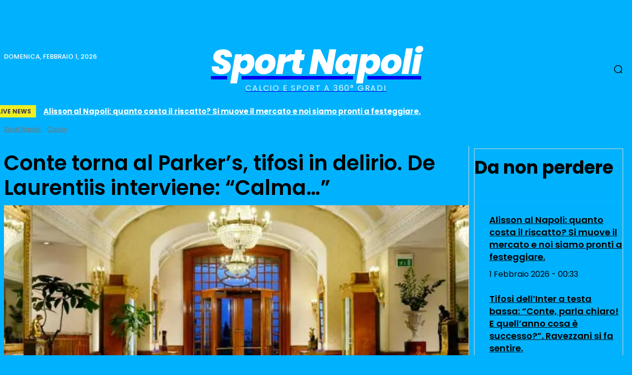

--- FILE ---
content_type: text/html; charset=UTF-8
request_url: https://sportnapoli.news/calcio/conte-torna-al-parkers-tifosi-in-delirio-de-laurentiis-interviene-calma/
body_size: 84484
content:
<!doctype html >
<html lang="it-IT">
<head>
    <meta charset="UTF-8" />
    <title>Conte torna al Parker&#039;s, tifosi in delirio. De Laurentiis interviene: &quot;Calma...&quot;</title>
    <meta name="viewport" content="width=device-width, initial-scale=1.0">
    <link rel="pingback" href="https://sportnapoli.news/xmlrpc.php" />
    <meta name='robots' content='index, follow, max-image-preview:large, max-snippet:-1, max-video-preview:-1' />
<link rel="icon" type="image/png" href="https://sportnapoli.news/wp-content/uploads/2024/03/logo_sportnapoli_2024x.png"><meta name="theme-color" content="#0094ff">
	<!-- This site is optimized with the Yoast SEO plugin v26.8 - https://yoast.com/product/yoast-seo-wordpress/ -->
	<title>Conte torna al Parker&#039;s, tifosi in delirio. De Laurentiis interviene: &quot;Calma...&quot;</title>
	<meta name="description" content="Antonio Conte &egrave; tornato all&#039;hotel Parker&#039;s dopo la visita al centro tecnico di Castel Volturno, stasera ci sar&agrave; un summit con De Laurentiis." />
	<link rel="canonical" href="https://sportnapoli.news/calcio/conte-torna-al-parkers-tifosi-in-delirio-de-laurentiis-interviene-calma/" />
	<meta property="og:locale" content="it_IT" />
	<meta property="og:type" content="article" />
	<meta property="og:title" content="Conte torna al Parker&#039;s, tifosi in delirio. De Laurentiis interviene: &quot;Calma...&quot;" />
	<meta property="og:description" content="Antonio Conte &egrave; tornato all&#039;hotel Parker&#039;s dopo la visita al centro tecnico di Castel Volturno, stasera ci sar&agrave; un summit con De Laurentiis." />
	<meta property="og:url" content="https://sportnapoli.news/calcio/conte-torna-al-parkers-tifosi-in-delirio-de-laurentiis-interviene-calma/" />
	<meta property="og:site_name" content="Sport Napoli" />
	<meta property="article:publisher" content="https://facebook.com/sportnapoli" />
	<meta property="article:author" content="https://facebook.com/sportnapoli" />
	<meta property="article:published_time" content="2024-06-10T17:55:13+00:00" />
	<meta property="og:image" content="https://cdn.areanapoli.it/immagini/notizie/big/h/hotel_parker.jpg" /><meta property="og:image" content="https://cdn.areanapoli.it/immagini/notizie/big/h/hotel_parker.jpg" />
	<meta property="og:image:width" content="1920" />
	<meta property="og:image:height" content="1171" />
	<meta property="og:image:type" content="image/jpeg" />
	<meta name="author" content="Redazione" />
	<meta name="twitter:card" content="summary_large_image" />
	<meta name="twitter:image" content="https://cdn.areanapoli.it/immagini/notizie/big/h/hotel_parker.jpg" />
	<meta name="twitter:creator" content="@sportnapolinews" />
	<meta name="twitter:site" content="@sportnapolinews" />
	<script type="application/ld+json" class="yoast-schema-graph">{"@context":"https://schema.org","@graph":[{"@type":"Article","@id":"https://sportnapoli.news/calcio/conte-torna-al-parkers-tifosi-in-delirio-de-laurentiis-interviene-calma/#article","isPartOf":{"@id":"https://sportnapoli.news/calcio/conte-torna-al-parkers-tifosi-in-delirio-de-laurentiis-interviene-calma/"},"author":{"name":"Redazione","@id":"https://sportnapoli.news/#/schema/person/58452ae83f139710b68e8d0e57d40c9b"},"headline":"Conte torna al Parker&#8217;s, tifosi in delirio. De Laurentiis interviene: &#8220;Calma&#8230;&#8221;","datePublished":"2024-06-10T17:55:13+00:00","mainEntityOfPage":{"@id":"https://sportnapoli.news/calcio/conte-torna-al-parkers-tifosi-in-delirio-de-laurentiis-interviene-calma/"},"wordCount":276,"publisher":{"@id":"https://sportnapoli.news/#organization"},"image":["https://cdn.areanapoli.it/immagini/notizie/big/h/hotel_parker.jpg"],"thumbnailUrl":"https://i0.wp.com/cdn.areanapoli.it/immagini/notizie/big/h/hotel_parker.jpg?w=650&resize=650,397&ssl=1","articleSection":["Calcio","Calcio Napoli"],"inLanguage":"it-IT"},{"@type":"WebPage","@id":"https://sportnapoli.news/calcio/conte-torna-al-parkers-tifosi-in-delirio-de-laurentiis-interviene-calma/","url":"https://sportnapoli.news/calcio/conte-torna-al-parkers-tifosi-in-delirio-de-laurentiis-interviene-calma/","name":"Conte torna al Parker's, tifosi in delirio. De Laurentiis interviene: \"Calma...\"","isPartOf":{"@id":"https://sportnapoli.news/#website"},"primaryImageOfPage":"https://cdn.areanapoli.it/immagini/notizie/big/h/hotel_parker.jpg","image":["https://cdn.areanapoli.it/immagini/notizie/big/h/hotel_parker.jpg"],"thumbnailUrl":"https://i0.wp.com/cdn.areanapoli.it/immagini/notizie/big/h/hotel_parker.jpg?w=650&resize=650,397&ssl=1","datePublished":"2024-06-10T17:55:13+00:00","description":"Antonio Conte &egrave; tornato all'hotel Parker's dopo la visita al centro tecnico di Castel Volturno, stasera ci sar&agrave; un summit con De Laurentiis.","breadcrumb":{"@id":"https://sportnapoli.news/calcio/conte-torna-al-parkers-tifosi-in-delirio-de-laurentiis-interviene-calma/#breadcrumb"},"inLanguage":"it-IT","potentialAction":[{"@type":"ReadAction","target":["https://sportnapoli.news/calcio/conte-torna-al-parkers-tifosi-in-delirio-de-laurentiis-interviene-calma/"]}]},{"@type":"ImageObject","inLanguage":"it-IT","@id":"https://sportnapoli.news/calcio/conte-torna-al-parkers-tifosi-in-delirio-de-laurentiis-interviene-calma/#primaryimage","url":"https://cdn.areanapoli.it/immagini/notizie/big/h/hotel_parker.jpg","contentUrl":"https://cdn.areanapoli.it/immagini/notizie/big/h/hotel_parker.jpg","width":650,"height":397},{"@type":"BreadcrumbList","@id":"https://sportnapoli.news/calcio/conte-torna-al-parkers-tifosi-in-delirio-de-laurentiis-interviene-calma/#breadcrumb","itemListElement":[{"@type":"ListItem","position":1,"name":"Home","item":"https://sportnapoli.news/"},{"@type":"ListItem","position":2,"name":"Calcio","item":"https://sportnapoli.news/calcio/"},{"@type":"ListItem","position":3,"name":"Conte torna al Parker&#8217;s, tifosi in delirio. De Laurentiis interviene: &#8220;Calma&#8230;&#8221;"}]},{"@type":"WebSite","@id":"https://sportnapoli.news/#website","url":"https://sportnapoli.news/","name":"Sport Napoli","description":"Calcio e Sport a 360° gradi","publisher":{"@id":"https://sportnapoli.news/#organization"},"alternateName":"Sport Napoli","inLanguage":"it-IT"},{"@type":"Organization","@id":"https://sportnapoli.news/#organization","name":"Sport Napoli","alternateName":"Sport Napoli","url":"https://sportnapoli.news/","logo":{"@type":"ImageObject","inLanguage":"it-IT","@id":"https://sportnapoli.news/#/schema/logo/image/","url":"https://sportnapoli.news/wp-content/uploads/2023/06/cropped-Sport_Napoli_logo2023.jpg","contentUrl":"https://sportnapoli.news/wp-content/uploads/2023/06/cropped-Sport_Napoli_logo2023.jpg","width":512,"height":512,"caption":"Sport Napoli"},"image":{"@id":"https://sportnapoli.news/#/schema/logo/image/"},"sameAs":["https://facebook.com/sportnapoli","https://x.com/sportnapolinews"]},{"@type":"Person","@id":"https://sportnapoli.news/#/schema/person/58452ae83f139710b68e8d0e57d40c9b","name":"Redazione","image":{"@type":"ImageObject","inLanguage":"it-IT","@id":"https://sportnapoli.news/#/schema/person/image/","url":"https://secure.gravatar.com/avatar/a8a05ef0e51a05269340574b2a1384918f0d5e3fecf9bdbd7757fe5012b15c9c?s=96&d=https%3A%2F%2Fsportnapoli.news%2Fwp-content%2Fuploads%2F2024%2F03%2Fcropped-logo_sportnapoli_2024x.png&r=g","contentUrl":"https://secure.gravatar.com/avatar/a8a05ef0e51a05269340574b2a1384918f0d5e3fecf9bdbd7757fe5012b15c9c?s=96&d=https%3A%2F%2Fsportnapoli.news%2Fwp-content%2Fuploads%2F2024%2F03%2Fcropped-logo_sportnapoli_2024x.png&r=g","caption":"Redazione"},"description":"Sport Napoli , il calcio e lo sport a 360°","sameAs":["https://facebook.com/sportnapoli","https://instagram.com/sport.napoli"]}]}</script>
	<!-- / Yoast SEO plugin. -->


<link rel='dns-prefetch' href='//www.googletagmanager.com' />
<link rel='dns-prefetch' href='//stats.wp.com' />
<link rel='dns-prefetch' href='//fonts.googleapis.com' />
<link rel="alternate" type="application/rss+xml" title="Sport Napoli &raquo; Feed" href="https://sportnapoli.news/feed/" />
<style id='wp-img-auto-sizes-contain-inline-css' type='text/css'>
img:is([sizes=auto i],[sizes^="auto," i]){contain-intrinsic-size:3000px 1500px}
/*# sourceURL=wp-img-auto-sizes-contain-inline-css */
</style>
<style id='wp-block-library-inline-css' type='text/css'>
:root{--wp-block-synced-color:#7a00df;--wp-block-synced-color--rgb:122,0,223;--wp-bound-block-color:var(--wp-block-synced-color);--wp-editor-canvas-background:#ddd;--wp-admin-theme-color:#007cba;--wp-admin-theme-color--rgb:0,124,186;--wp-admin-theme-color-darker-10:#006ba1;--wp-admin-theme-color-darker-10--rgb:0,107,160.5;--wp-admin-theme-color-darker-20:#005a87;--wp-admin-theme-color-darker-20--rgb:0,90,135;--wp-admin-border-width-focus:2px}@media (min-resolution:192dpi){:root{--wp-admin-border-width-focus:1.5px}}.wp-element-button{cursor:pointer}:root .has-very-light-gray-background-color{background-color:#eee}:root .has-very-dark-gray-background-color{background-color:#313131}:root .has-very-light-gray-color{color:#eee}:root .has-very-dark-gray-color{color:#313131}:root .has-vivid-green-cyan-to-vivid-cyan-blue-gradient-background{background:linear-gradient(135deg,#00d084,#0693e3)}:root .has-purple-crush-gradient-background{background:linear-gradient(135deg,#34e2e4,#4721fb 50%,#ab1dfe)}:root .has-hazy-dawn-gradient-background{background:linear-gradient(135deg,#faaca8,#dad0ec)}:root .has-subdued-olive-gradient-background{background:linear-gradient(135deg,#fafae1,#67a671)}:root .has-atomic-cream-gradient-background{background:linear-gradient(135deg,#fdd79a,#004a59)}:root .has-nightshade-gradient-background{background:linear-gradient(135deg,#330968,#31cdcf)}:root .has-midnight-gradient-background{background:linear-gradient(135deg,#020381,#2874fc)}:root{--wp--preset--font-size--normal:16px;--wp--preset--font-size--huge:42px}.has-regular-font-size{font-size:1em}.has-larger-font-size{font-size:2.625em}.has-normal-font-size{font-size:var(--wp--preset--font-size--normal)}.has-huge-font-size{font-size:var(--wp--preset--font-size--huge)}.has-text-align-center{text-align:center}.has-text-align-left{text-align:left}.has-text-align-right{text-align:right}.has-fit-text{white-space:nowrap!important}#end-resizable-editor-section{display:none}.aligncenter{clear:both}.items-justified-left{justify-content:flex-start}.items-justified-center{justify-content:center}.items-justified-right{justify-content:flex-end}.items-justified-space-between{justify-content:space-between}.screen-reader-text{border:0;clip-path:inset(50%);height:1px;margin:-1px;overflow:hidden;padding:0;position:absolute;width:1px;word-wrap:normal!important}.screen-reader-text:focus{background-color:#ddd;clip-path:none;color:#444;display:block;font-size:1em;height:auto;left:5px;line-height:normal;padding:15px 23px 14px;text-decoration:none;top:5px;width:auto;z-index:100000}html :where(.has-border-color){border-style:solid}html :where([style*=border-top-color]){border-top-style:solid}html :where([style*=border-right-color]){border-right-style:solid}html :where([style*=border-bottom-color]){border-bottom-style:solid}html :where([style*=border-left-color]){border-left-style:solid}html :where([style*=border-width]){border-style:solid}html :where([style*=border-top-width]){border-top-style:solid}html :where([style*=border-right-width]){border-right-style:solid}html :where([style*=border-bottom-width]){border-bottom-style:solid}html :where([style*=border-left-width]){border-left-style:solid}html :where(img[class*=wp-image-]){height:auto;max-width:100%}:where(figure){margin:0 0 1em}html :where(.is-position-sticky){--wp-admin--admin-bar--position-offset:var(--wp-admin--admin-bar--height,0px)}@media screen and (max-width:600px){html :where(.is-position-sticky){--wp-admin--admin-bar--position-offset:0px}}
/*wp_block_styles_on_demand_placeholder:697ec3e1409b0*/
/*# sourceURL=wp-block-library-inline-css */
</style>
<style id='classic-theme-styles-inline-css' type='text/css'>
/*! This file is auto-generated */
.wp-block-button__link{color:#fff;background-color:#32373c;border-radius:9999px;box-shadow:none;text-decoration:none;padding:calc(.667em + 2px) calc(1.333em + 2px);font-size:1.125em}.wp-block-file__button{background:#32373c;color:#fff;text-decoration:none}
/*# sourceURL=/wp-includes/css/classic-themes.min.css */
</style>
<style id='voge-font-local-inline-css' type='text/css'>
@font-face{font-family:'Poppins';src:url('https://sportnapoli.news/fonts/Poppins-Bold.ttf') format('truetype');font-weight:700;font-style:normal;font-display:swap;}
@font-face{font-family:'Poppins';src:url('https://sportnapoli.news/fonts/Poppins-ExtraBold.ttf') format('truetype');font-weight:700;font-style:normal;font-display:swap;}
@font-face{font-family:'Poppins';src:url('https://sportnapoli.news/fonts/Poppins-Normal.ttf') format('truetype');font-weight:400;font-style:normal;font-display:swap;}
@font-face{font-family:'Poppins';src:url('https://sportnapoli.news/fonts/Poppins-Regular.ttf') format('truetype');font-weight:400;font-style:normal;font-display:swap;}
@font-face{font-family:'Poppins';src:url('https://sportnapoli.news/fonts/Poppins-SemiBold.ttf') format('truetype');font-weight:600;font-style:normal;font-display:swap;}
@font-face{font-family:'Poppins';src:url('https://sportnapoli.news/fonts/Poppins-bold.ttf') format('truetype');font-weight:700;font-style:normal;font-display:swap;}
@font-face{font-family:'Poppins';src:url('https://sportnapoli.news/fonts/Poppins-bolder.ttf') format('truetype');font-weight:700;font-style:normal;font-display:swap;}
@font-face{font-family:'Poppins';src:url('https://sportnapoli.news/fonts/Poppins-normal.ttf') format('truetype');font-weight:400;font-style:normal;font-display:swap;}
@font-face{font-family:'Poppins';src:url('https://sportnapoli.news/fonts/Poppins-semibold.ttf') format('truetype');font-weight:600;font-style:normal;font-display:swap;}
@font-face{font-family:'Poppins';src:url('https://sportnapoli.news/fonts/Poppins/poppins-v24-latin-100.ttf') format('truetype');font-weight:100;font-style:normal;font-display:swap;}
@font-face{font-family:'Poppins';src:url('https://sportnapoli.news/fonts/Poppins/poppins-v24-latin-100.woff2') format('woff2');font-weight:100;font-style:normal;font-display:swap;}
@font-face{font-family:'Poppins';src:url('https://sportnapoli.news/fonts/Poppins/poppins-v24-latin-100italic.ttf') format('truetype');font-weight:100;font-style:italic;font-display:swap;}
@font-face{font-family:'Poppins';src:url('https://sportnapoli.news/fonts/Poppins/poppins-v24-latin-100italic.woff2') format('woff2');font-weight:100;font-style:italic;font-display:swap;}
@font-face{font-family:'Poppins';src:url('https://sportnapoli.news/fonts/Poppins/poppins-v24-latin-200.ttf') format('truetype');font-weight:200;font-style:normal;font-display:swap;}
@font-face{font-family:'Poppins';src:url('https://sportnapoli.news/fonts/Poppins/poppins-v24-latin-200.woff2') format('woff2');font-weight:200;font-style:normal;font-display:swap;}
@font-face{font-family:'Poppins';src:url('https://sportnapoli.news/fonts/Poppins/poppins-v24-latin-200italic.ttf') format('truetype');font-weight:200;font-style:italic;font-display:swap;}
@font-face{font-family:'Poppins';src:url('https://sportnapoli.news/fonts/Poppins/poppins-v24-latin-200italic.woff2') format('woff2');font-weight:200;font-style:italic;font-display:swap;}
@font-face{font-family:'Poppins';src:url('https://sportnapoli.news/fonts/Poppins/poppins-v24-latin-300.ttf') format('truetype');font-weight:300;font-style:normal;font-display:swap;}
@font-face{font-family:'Poppins';src:url('https://sportnapoli.news/fonts/Poppins/poppins-v24-latin-300.woff2') format('woff2');font-weight:300;font-style:normal;font-display:swap;}
@font-face{font-family:'Poppins';src:url('https://sportnapoli.news/fonts/Poppins/poppins-v24-latin-300italic.ttf') format('truetype');font-weight:300;font-style:italic;font-display:swap;}
@font-face{font-family:'Poppins';src:url('https://sportnapoli.news/fonts/Poppins/poppins-v24-latin-300italic.woff2') format('woff2');font-weight:300;font-style:italic;font-display:swap;}
@font-face{font-family:'Poppins';src:url('https://sportnapoli.news/fonts/Poppins/poppins-v24-latin-500.ttf') format('truetype');font-weight:500;font-style:normal;font-display:swap;}
@font-face{font-family:'Poppins';src:url('https://sportnapoli.news/fonts/Poppins/poppins-v24-latin-500.woff2') format('woff2');font-weight:500;font-style:normal;font-display:swap;}
@font-face{font-family:'Poppins';src:url('https://sportnapoli.news/fonts/Poppins/poppins-v24-latin-500italic.ttf') format('truetype');font-weight:500;font-style:italic;font-display:swap;}
@font-face{font-family:'Poppins';src:url('https://sportnapoli.news/fonts/Poppins/poppins-v24-latin-500italic.woff2') format('woff2');font-weight:500;font-style:italic;font-display:swap;}
@font-face{font-family:'Poppins';src:url('https://sportnapoli.news/fonts/Poppins/poppins-v24-latin-600.ttf') format('truetype');font-weight:600;font-style:normal;font-display:swap;}
@font-face{font-family:'Poppins';src:url('https://sportnapoli.news/fonts/Poppins/poppins-v24-latin-600.woff2') format('woff2');font-weight:600;font-style:normal;font-display:swap;}
@font-face{font-family:'Poppins';src:url('https://sportnapoli.news/fonts/Poppins/poppins-v24-latin-600italic.ttf') format('truetype');font-weight:600;font-style:italic;font-display:swap;}
@font-face{font-family:'Poppins';src:url('https://sportnapoli.news/fonts/Poppins/poppins-v24-latin-600italic.woff2') format('woff2');font-weight:600;font-style:italic;font-display:swap;}
@font-face{font-family:'Poppins';src:url('https://sportnapoli.news/fonts/Poppins/poppins-v24-latin-700.ttf') format('truetype');font-weight:700;font-style:normal;font-display:swap;}
@font-face{font-family:'Poppins';src:url('https://sportnapoli.news/fonts/Poppins/poppins-v24-latin-700.woff2') format('woff2');font-weight:700;font-style:normal;font-display:swap;}
@font-face{font-family:'Poppins';src:url('https://sportnapoli.news/fonts/Poppins/poppins-v24-latin-700italic.ttf') format('truetype');font-weight:700;font-style:italic;font-display:swap;}
@font-face{font-family:'Poppins';src:url('https://sportnapoli.news/fonts/Poppins/poppins-v24-latin-700italic.woff2') format('woff2');font-weight:700;font-style:italic;font-display:swap;}
@font-face{font-family:'Poppins';src:url('https://sportnapoli.news/fonts/Poppins/poppins-v24-latin-800.ttf') format('truetype');font-weight:800;font-style:normal;font-display:swap;}
@font-face{font-family:'Poppins';src:url('https://sportnapoli.news/fonts/Poppins/poppins-v24-latin-800.woff2') format('woff2');font-weight:800;font-style:normal;font-display:swap;}
@font-face{font-family:'Poppins';src:url('https://sportnapoli.news/fonts/Poppins/poppins-v24-latin-800italic.ttf') format('truetype');font-weight:800;font-style:italic;font-display:swap;}
@font-face{font-family:'Poppins';src:url('https://sportnapoli.news/fonts/Poppins/poppins-v24-latin-800italic.woff2') format('woff2');font-weight:800;font-style:italic;font-display:swap;}
@font-face{font-family:'Poppins';src:url('https://sportnapoli.news/fonts/Poppins/poppins-v24-latin-900.ttf') format('truetype');font-weight:900;font-style:normal;font-display:swap;}
@font-face{font-family:'Poppins';src:url('https://sportnapoli.news/fonts/Poppins/poppins-v24-latin-900.woff2') format('woff2');font-weight:900;font-style:normal;font-display:swap;}
@font-face{font-family:'Poppins';src:url('https://sportnapoli.news/fonts/Poppins/poppins-v24-latin-900italic.ttf') format('truetype');font-weight:900;font-style:italic;font-display:swap;}
@font-face{font-family:'Poppins';src:url('https://sportnapoli.news/fonts/Poppins/poppins-v24-latin-900italic.woff2') format('woff2');font-weight:900;font-style:italic;font-display:swap;}
@font-face{font-family:'Poppins';src:url('https://sportnapoli.news/fonts/Poppins/poppins-v24-latin-italic.ttf') format('truetype');font-weight:400;font-style:italic;font-display:swap;}
@font-face{font-family:'Poppins';src:url('https://sportnapoli.news/fonts/Poppins/poppins-v24-latin-italic.woff2') format('woff2');font-weight:400;font-style:italic;font-display:swap;}
@font-face{font-family:'Poppins';src:url('https://sportnapoli.news/fonts/Poppins/poppins-v24-latin-regular.ttf') format('truetype');font-weight:400;font-style:normal;font-display:swap;}
@font-face{font-family:'Poppins';src:url('https://sportnapoli.news/fonts/Poppins/poppins-v24-latin-regular.woff2') format('woff2');font-weight:400;font-style:normal;font-display:swap;}

/*# sourceURL=voge-font-local-inline-css */
</style>
<style id='voge-tt80-inline-css' type='text/css'>
:root{--title:#ffffff;--text:#e9e9e9;--accent:#5ba2ff;--badgeText:#111;--btnText:#111;--badgeBG:#5ba2ff;--btnBG:#5ba2ff;--bottomShade:#000000;--topbar:rgba(0,0,0,0);--liveX: 0px;--liveY: 0px;--nameX: 0px;--nameY: 0px;--iconX: 0px;--iconY: 0px;}.voge-ttspot{background:radial-gradient(60% 40% at 20% 10%,rgba(255,255,255,.08),transparent 60%),radial-gradient(70% 50% at 80% 0%,rgba(255,200,0,.12),transparent 70%),#050608;color:#fff}
    .voge-ttspot{position:relative;width:min(540px,100%);aspect-ratio:9/16; overflow:hidden;border-radius:18px;font-family:'Poppins',system-ui,-apple-system,Segoe UI,Roboto,sans-serif;background:#050608;color:#fff}
    .voge-frames{position:absolute;inset:0;z-index:0}
    .voge-frames figure{position:absolute;inset:0;margin:0;opacity:0;transition:opacity .6s;overflow:hidden;background-position:center;background-repeat:no-repeat;background-size:cover}
    .voge-frames figure.active{opacity:1}
    .voge-topbar{position:absolute;left:0;right:0;top:0;height:36px;background:rgba(0,0,0,0.35);display:flex;align-items:center;justify-content:space-between;padding:10px 14px;pointer-events:none;z-index:10}
    .voge-topbar .topbar-bg{position:absolute;inset:0;background:linear-gradient(180deg,var(--topbar),transparent);z-index:1;display:block;}
    .voge-topbar>.left,.voge-topbar>.right{position:relative;z-index:2;display:flex;align-items:center}
    .badge-live{display:inline-block;border-radius:999px;padding:.28rem .6rem;background:#e50914;color:#ffffff;font-weight:900;letter-spacing:.02em;font-size:14px;transform:translate(var(--liveX),var(--liveY))}
    .site-name{font-weight:800;color:#ffffff;font-size:18px;letter-spacing:.02em;text-shadow:0 1px 2px rgba(0,0,0,.4);margin-left:10px;transform:translate(var(--nameX),var(--nameY))}
    .site-icon{width:24px;height:24px;border-radius:8px;object-fit:cover;transform:translate(var(--iconX),var(--iconY))}
    .voge-overlay{position:absolute;inset:0;pointer-events:none;background:linear-gradient(180deg,transparent 60%,var(--bottomShade) 100%);z-index:1}
    .voge-copy{position:absolute;left:0;right:0;bottom:0;padding:18px;display:flex;flex-direction:column;gap:8px;z-index:2}
    .badge{font-size:.84rem;text-transform:uppercase;background:var(--badgeBG);color:var(--badgeText);padding:.34rem .6rem;border-radius:999px;align-self:flex-start;font-weight:800;letter-spacing:.02em}
    .title{margin-top:5px;margin-bottom:5px; padding-top:15px !important; padding-bottom:15px !important;font-size:26px;font-weight:800;margin:0;color:var(--title);line-height:1.22;text-wrap:balance}
    .price{margin:2px 0 0 0;font-weight:900;color:#ffffff;font-size:26px}
    .desc{padding-bottom:10px !important; margin:2px 0 0 0;color:var(--text);font-size:1rem;line-height:1.38;font-weight:400}
    .meta{margin:4px 0 0 0;color:var(--text);font-size:.92rem;font-weight:500}
    .btn{display:inline-block;background:var(--btnBG);color:var(--btnText);padding:.6rem .95rem;border-radius:12px;text-decoration:none;font-weight:800;margin-top:8px}
    .progress{position:absolute;bottom:0;left:0;right:0;height:4px;background:rgba(255,255,255,.2);z-index:3}
    .progress span{display:block;height:100%;width:0;background:var(--badgeBG);transition:width linear}

    /* --- Overlays & UI extra --- */
    .voge-base{position:absolute;inset:0;pointer-events:none;z-index:0}
.voge-base .base-shade{
  position:absolute;
  left:0; right:0; bottom:-1px;              /* spinge di 1px sotto per evitare la cucitura */
  height:calc(var(--baseShadeH,60%) + 2px);  /* overdraw di 2px per sicurezza */
  /* Gradiente che parte OPACO dal basso e sfuma verso l'alto (niente trasformazioni) */
  background:linear-gradient(
    0deg,
    var(--baseShadeC,rgba(0,0,0,.55)) 0%,
    rgba(0,0,0,0) 100%
  );
  pointer-events:none;
  backface-visibility:hidden;
  transform:none;             /* rimuove scaleY(-1) che creava il bordo */
  will-change: opacity;       /* aiuta i rasterizzatori a non creare seam */
}

    .voge-copy .text-box{
      background:var(--boxBG,transparent);
      padding:var(--boxPad,0px);
      border-radius:var(--boxRadius,0px);
      transform:translate(var(--boxX,0px),var(--boxY,0px));
      backdrop-filter: blur(var(--boxBlur,0px));
	  margin-bottom: 10px;
}
    }
    .voge-copy .divider{
      display:block;
      width:var(--divW,46%);
      height:var(--divT,3px);
      background:var(--divC,#fff);
      border-radius:999px;
      transform:translateY(var(--divY,0px));
    }
.voge-ttspot{--btnX: 0px; --btnY: 0px; --topbarX: 0px; --topbarY: 0px;}
.voge-ttspot .voge-topbar{display:none !important}
.voge-ttspot .site-name{display:none !important}
.voge-ttspot .site-icon{display:none !important}
.voge-ttspot .btn{display:none !important}
.voge-ttspot .btn{display:block;width:100%;text-align:center}
.voge-ttspot .btn{transform:translate(var(--btnX),var(--btnY))}

/*# sourceURL=voge-tt80-inline-css */
</style>
<link rel='stylesheet' id='td-plugin-multi-purpose-css' href='https://sportnapoli.news/wp-content/plugins/td-composer/td-multi-purpose/style.css?ver=9c5a7338c90cbd82cb580e34cffb127f' type='text/css' media='all' />
<link rel='stylesheet' id='td-theme-css' href='https://sportnapoli.news/wp-content/themes/Newspaper/style.css?ver=12.7.4' type='text/css' media='all' />
<style id='td-theme-inline-css' type='text/css'>
    
        /* custom css - generated by TagDiv Composer */
        @media (max-width: 767px) {
            .td-header-desktop-wrap {
                display: none;
            }
        }
        @media (min-width: 767px) {
            .td-header-mobile-wrap {
                display: none;
            }
        }
    
	
/*# sourceURL=td-theme-inline-css */
</style>
<link rel='stylesheet' id='td-legacy-framework-front-style-css' href='https://sportnapoli.news/wp-content/plugins/td-composer/legacy/Newspaper/assets/css/td_legacy_main.css?ver=9c5a7338c90cbd82cb580e34cffb127f' type='text/css' media='all' />
<link rel='stylesheet' id='tdb_style_cloud_templates_front-css' href='https://sportnapoli.news/wp-content/plugins/td-cloud-library/assets/css/tdb_main.css?ver=496e217dc78570a2932146e73f7c4a14' type='text/css' media='all' />
<script type="e863203381f86c81329eeba8-text/javascript" src="https://sportnapoli.news/wp-includes/js/jquery/jquery.min.js?ver=3.7.1" id="jquery-core-js"></script>
<script type="e863203381f86c81329eeba8-text/javascript" src="https://sportnapoli.news/wp-includes/js/jquery/jquery-migrate.min.js?ver=3.4.1" id="jquery-migrate-js"></script>

<!-- Snippet del tag Google (gtag.js) aggiunto da Site Kit -->
<!-- Snippet Google Analytics aggiunto da Site Kit -->
<script type="e863203381f86c81329eeba8-text/javascript" src="https://www.googletagmanager.com/gtag/js?id=GT-WB2FKBF" id="google_gtagjs-js" async></script>
<script type="e863203381f86c81329eeba8-text/javascript" id="google_gtagjs-js-after">
/* <![CDATA[ */
window.dataLayer = window.dataLayer || [];function gtag(){dataLayer.push(arguments);}
gtag("set","linker",{"domains":["sportnapoli.news"]});
gtag("js", new Date());
gtag("set", "developer_id.dZTNiMT", true);
gtag("config", "GT-WB2FKBF", {"googlesitekit_post_type":"post","googlesitekit_post_author":"Redazione","googlesitekit_post_date":"20240610"});
 window._googlesitekit = window._googlesitekit || {}; window._googlesitekit.throttledEvents = []; window._googlesitekit.gtagEvent = (name, data) => { var key = JSON.stringify( { name, data } ); if ( !! window._googlesitekit.throttledEvents[ key ] ) { return; } window._googlesitekit.throttledEvents[ key ] = true; setTimeout( () => { delete window._googlesitekit.throttledEvents[ key ]; }, 5 ); gtag( "event", name, { ...data, event_source: "site-kit" } ); }; 
//# sourceURL=google_gtagjs-js-after
/* ]]> */
</script>
<link rel='dns-prefetch' href='https://i0.wp.com/'><link rel='preconnect' href='https://i0.wp.com/' crossorigin><link rel='dns-prefetch' href='https://i1.wp.com/'><link rel='preconnect' href='https://i1.wp.com/' crossorigin><link rel='dns-prefetch' href='https://i2.wp.com/'><link rel='preconnect' href='https://i2.wp.com/' crossorigin><link rel='dns-prefetch' href='https://i3.wp.com/'><link rel='preconnect' href='https://i3.wp.com/' crossorigin><meta name="generator" content="Site Kit by Google 1.171.0" />	<style>img#wpstats{display:none}</style>
		<link rel="icon" type="image/png" href="/wp-content/uploads/fbrfg/favicon-96x96.png" sizes="96x96" />
<link rel="icon" type="image/svg+xml" href="/wp-content/uploads/fbrfg/favicon.svg" />
<link rel="shortcut icon" href="/wp-content/uploads/fbrfg/favicon.ico" />
<link rel="apple-touch-icon" sizes="180x180" href="/wp-content/uploads/fbrfg/apple-touch-icon.png" />
<meta name="apple-mobile-web-app-title" content="Sport Napoli" />
<link rel="manifest" href="/wp-content/uploads/fbrfg/site.webmanifest" />    <script type="e863203381f86c81329eeba8-text/javascript">
        window.tdb_global_vars = {"wpRestUrl":"https:\/\/sportnapoli.news\/wp-json\/","permalinkStructure":"\/%category%\/%postname%\/"};
        window.tdb_p_autoload_vars = {"isAjax":false,"isAdminBarShowing":false,"autoloadStatus":"off","origPostEditUrl":null};
    </script>
    
    <style id="tdb-global-colors">
        /* custom css - generated by TagDiv Composer */
        :root {--accent-color: #fff;}
    </style>

    
	            <style id="tdb-global-fonts">
                
:root{--global-font-1:Poppins;}
            </style>
            
<script type="e863203381f86c81329eeba8-text/javascript" src="https://ads.vidoomy.com/sportnapoli_26116.js" async></script>

<script src="/cdn-cgi/scripts/7d0fa10a/cloudflare-static/rocket-loader.min.js" data-cf-settings="e863203381f86c81329eeba8-|49"></script><link rel="preload" href="https://sportnapoli.news/wp-content/wp-cloudflare-super-page-cache/sportnapoli.news/fonts/380aa08c3ce19c3dc6c19e880adc4c31.css" as="style" onload="this.onload=null;this.rel='stylesheet'" crossorigin>
<noscript><link rel="stylesheet" href="https://sportnapoli.news/wp-content/wp-cloudflare-super-page-cache/sportnapoli.news/fonts/380aa08c3ce19c3dc6c19e880adc4c31.css" crossorigin></noscript>

<!-- JS generated by theme -->

<script type="e863203381f86c81329eeba8-text/javascript" id="td-generated-header-js">
    
    

	    var tdBlocksArray = []; //here we store all the items for the current page

	    // td_block class - each ajax block uses a object of this class for requests
	    function tdBlock() {
		    this.id = '';
		    this.block_type = 1; //block type id (1-234 etc)
		    this.atts = '';
		    this.td_column_number = '';
		    this.td_current_page = 1; //
		    this.post_count = 0; //from wp
		    this.found_posts = 0; //from wp
		    this.max_num_pages = 0; //from wp
		    this.td_filter_value = ''; //current live filter value
		    this.is_ajax_running = false;
		    this.td_user_action = ''; // load more or infinite loader (used by the animation)
		    this.header_color = '';
		    this.ajax_pagination_infinite_stop = ''; //show load more at page x
	    }

        // td_js_generator - mini detector
        ( function () {
            var htmlTag = document.getElementsByTagName("html")[0];

	        if ( navigator.userAgent.indexOf("MSIE 10.0") > -1 ) {
                htmlTag.className += ' ie10';
            }

            if ( !!navigator.userAgent.match(/Trident.*rv\:11\./) ) {
                htmlTag.className += ' ie11';
            }

	        if ( navigator.userAgent.indexOf("Edge") > -1 ) {
                htmlTag.className += ' ieEdge';
            }

            if ( /(iPad|iPhone|iPod)/g.test(navigator.userAgent) ) {
                htmlTag.className += ' td-md-is-ios';
            }

            var user_agent = navigator.userAgent.toLowerCase();
            if ( user_agent.indexOf("android") > -1 ) {
                htmlTag.className += ' td-md-is-android';
            }

            if ( -1 !== navigator.userAgent.indexOf('Mac OS X')  ) {
                htmlTag.className += ' td-md-is-os-x';
            }

            if ( /chrom(e|ium)/.test(navigator.userAgent.toLowerCase()) ) {
               htmlTag.className += ' td-md-is-chrome';
            }

            if ( -1 !== navigator.userAgent.indexOf('Firefox') ) {
                htmlTag.className += ' td-md-is-firefox';
            }

            if ( -1 !== navigator.userAgent.indexOf('Safari') && -1 === navigator.userAgent.indexOf('Chrome') ) {
                htmlTag.className += ' td-md-is-safari';
            }

            if( -1 !== navigator.userAgent.indexOf('IEMobile') ){
                htmlTag.className += ' td-md-is-iemobile';
            }

        })();

        var tdLocalCache = {};

        ( function () {
            "use strict";

            tdLocalCache = {
                data: {},
                remove: function (resource_id) {
                    delete tdLocalCache.data[resource_id];
                },
                exist: function (resource_id) {
                    return tdLocalCache.data.hasOwnProperty(resource_id) && tdLocalCache.data[resource_id] !== null;
                },
                get: function (resource_id) {
                    return tdLocalCache.data[resource_id];
                },
                set: function (resource_id, cachedData) {
                    tdLocalCache.remove(resource_id);
                    tdLocalCache.data[resource_id] = cachedData;
                }
            };
        })();

    
    
var td_viewport_interval_list=[{"limitBottom":767,"sidebarWidth":228},{"limitBottom":1018,"sidebarWidth":300},{"limitBottom":1140,"sidebarWidth":324}];
var tdc_is_installed="yes";
var tdc_domain_active=false;
var td_ajax_url="https:\/\/sportnapoli.news\/wp-admin\/admin-ajax.php?td_theme_name=Newspaper&v=12.7.4";
var td_get_template_directory_uri="https:\/\/sportnapoli.news\/wp-content\/plugins\/td-composer\/legacy\/common";
var tds_snap_menu="";
var tds_logo_on_sticky="";
var tds_header_style="";
var td_please_wait="Per favore attendi...";
var td_email_user_pass_incorrect="Utente o password errata!";
var td_email_user_incorrect="Email o Username errati!";
var td_email_incorrect="Email non corretta!";
var td_user_incorrect="Nome utente errato!";
var td_email_user_empty="Email o nome utente vuoto!";
var td_pass_empty="Passa vuoto!";
var td_pass_pattern_incorrect="Modello di passaggio non valido!";
var td_retype_pass_incorrect="Retyped Pass incorrect!";
var tds_more_articles_on_post_enable="";
var tds_more_articles_on_post_time_to_wait="";
var tds_more_articles_on_post_pages_distance_from_top=0;
var tds_captcha="";
var tds_theme_color_site_wide="#ec3535";
var tds_smart_sidebar="enabled";
var tdThemeName="Newspaper";
var tdThemeNameWl="Newspaper";
var td_magnific_popup_translation_tPrev="Precedente (Freccia Sinistra)";
var td_magnific_popup_translation_tNext="Successivo (tasto freccia destra)";
var td_magnific_popup_translation_tCounter="%curr% di %total%";
var td_magnific_popup_translation_ajax_tError="Il contenuto di %url% non pu\u00f2 essere caricato.";
var td_magnific_popup_translation_image_tError="L'immagine #%curr% non pu\u00f2 essere caricata";
var tdBlockNonce="88ddbb9b67";
var tdMobileMenu="enabled";
var tdMobileSearch="enabled";
var tdDateNamesI18n={"month_names":["Gennaio","Febbraio","Marzo","Aprile","Maggio","Giugno","Luglio","Agosto","Settembre","Ottobre","Novembre","Dicembre"],"month_names_short":["Gen","Feb","Mar","Apr","Mag","Giu","Lug","Ago","Set","Ott","Nov","Dic"],"day_names":["domenica","luned\u00ec","marted\u00ec","mercoled\u00ec","gioved\u00ec","venerd\u00ec","sabato"],"day_names_short":["Dom","Lun","Mar","Mer","Gio","Ven","Sab"]};
var tdb_modal_confirm="Save";
var tdb_modal_cancel="Cancel";
var tdb_modal_confirm_alt="Yes";
var tdb_modal_cancel_alt="No";
var td_deploy_mode="deploy";
var td_ad_background_click_link="";
var td_ad_background_click_target="";
</script>


<!-- Header style compiled by theme -->

<style>
/* custom css - generated by TagDiv Composer */
    

body {
	background-color:#00b2fd;
}
#td-mobile-nav,#td-mobile-nav .wpb_button,.td-search-wrap-mob{font-family:Poppins}.td-page-title,.td-category-title-holder .td-page-title{font-family:Poppins}.td-page-content p,.td-page-content li,.td-page-content .td_block_text_with_title,.wpb_text_column p{font-family:"Work Sans"}body,p{font-family:Poppins}.td_cl .td-container{width:100%}@media (min-width:768px) and (max-width:1018px){.td_cl{padding:0 14px}}@media (max-width:767px){.td_cl .td-container{padding:0}}@media (min-width:1019px) and (max-width:1140px){.td_cl.stretch_row_content_no_space{padding-left:20px;padding-right:20px}}@media (min-width:1141px){.td_cl.stretch_row_content_no_space{padding-left:24px;padding-right:24px}}:root{--td_excl_label:'ESCLUSIVO';--td_theme_color:#ec3535;--td_slider_text:rgba(236,53,53,0.7);--td_mobile_menu_color:#26a1ff;--td_mobile_gradient_one_mob:#1d003f;--td_mobile_gradient_two_mob:#1f0035;--td_mobile_text_active_color:#ec3535;--td_login_hover_background:#ec3535;--td_login_hover_color:#ffffff;--td_login_gradient_one:rgba(0,0,0,0.65);--td_login_gradient_two:rgba(0,0,0,0.72)}
</style>

<meta name="google-adsense-account" content="ca-pub-8218265902877302">
<meta name="google-adsense-account" content="ca-pub-6460539927460201">
<meta property="fb:app_id" content="1521890048107589" />
<meta property="fb:pages" content="1612869562297666" />
<meta property="fb:pages" content="102318675700336" />
<meta name="facebook-domain-verification" content="0mz13ybx0ie81ygrf7bivdxaez5gux" />

<meta name="getlinko-verify-code" content="getlinko-verify-2430c53e57420527ebcf5afa515071fc1e55c515"/>

<link rel="dns-prefetch" href="https://www.google-analytics.com" crossorigin />
<link rel="dns-prefetch" href="https://securepubads.g.doubleclick.net" crossorigin />

<meta property="fb:pages" content="102318675700336" />	
<meta property="fb:pages" content="1612869562297666" />

<!-- Google tag (gtag.js) -->
<script async src="https://www.googletagmanager.com/gtag/js?id=G-Q56YYX6FYQ" type="e863203381f86c81329eeba8-text/javascript"></script>
<script type="e863203381f86c81329eeba8-text/javascript">
  window.dataLayer = window.dataLayer || [];
  function gtag(){dataLayer.push(arguments);}
  gtag('js', new Date());

  gtag('config', 'G-Q56YYX6FYQ');
</script>

<script async src="https://pagead2.googlesyndication.com/pagead/js/adsbygoogle.js?client=ca-pub-6460539927460201" crossorigin="anonymous" type="e863203381f86c81329eeba8-text/javascript"></script>

 <script async src="https://d3u598arehftfk.cloudfront.net/prebid_hb_630_948.js" type="e863203381f86c81329eeba8-text/javascript"></script><link rel="icon" href="https://sportnapoli.news/wp-content/uploads/2024/03/cropped-logo_sportnapoli_2024x-60x60.png" sizes="32x32" />
<link rel="icon" href="https://sportnapoli.news/wp-content/uploads/2024/03/cropped-logo_sportnapoli_2024x-300x300.png" sizes="192x192" />
<link rel="apple-touch-icon" href="https://sportnapoli.news/wp-content/uploads/2024/03/cropped-logo_sportnapoli_2024x-300x300.png" />
<meta name="msapplication-TileImage" content="https://sportnapoli.news/wp-content/uploads/2024/03/cropped-logo_sportnapoli_2024x-300x300.png" />

<!-- FIFU:jsonld:begin -->
<script type="application/ld+json">{"@context":"https://schema.org","@graph":[{"@type":"ImageObject","@id":"https://i2.wp.com/cdn.areanapoli.it/immagini/notizie/big/h/hotel_parker.jpg?ssl=1","url":"https://i2.wp.com/cdn.areanapoli.it/immagini/notizie/big/h/hotel_parker.jpg?ssl=1","contentUrl":"https://i2.wp.com/cdn.areanapoli.it/immagini/notizie/big/h/hotel_parker.jpg?ssl=1","mainEntityOfPage":"https://sportnapoli.news/calcio/conte-torna-al-parkers-tifosi-in-delirio-de-laurentiis-interviene-calma/"}]}</script>
<!-- FIFU:jsonld:end -->
		<style type="text/css" id="wp-custom-css">
			.adsbygoogle {
margin-bottom: 40px !important;
    margin-top: 0px !important;
	background:whitesmoke;
}
	h4.td-comments-title.block-title {
    text-align: center !important;
}
.commenta a {
background-color: #000770;
    padding: 4px;
    color: #ffffff !important;
    border-radius: 8px;
    margin-bottom: 10px;
    display: block;
    width: 120px;
    font-size: 15px;
}
.td-theme-wrap .tdi_67 .td-block-title>* {
    background-color: #000770 !importamt;
    border-radius: 16px;
}
input#submit {
    border-radius: 8px;
    background-color: #2d0c4a;
}
h3#reply-title {
    display: none;
}
button.toggle-comments {
    text-align: center;
    margin-left: auto;
    margin-right: auto;
    width: 200px;
    background: #2d0c4a;
    border-radius: 16px;
    color: white;
    border-color: white;
    padding: 4px 14px;
    font-size: 14px;
		margin-bottom:5px;
}
li.listing-item a {
    color: black;
    text-decoration-line: underline;
    font-weight: bolder;
}
.wprpsp-recent-post-slider.wprpsp-design-1 .wprpsp-post-cnt-left {

    backdrop-filter: blur(10px);

}

.wp-next-post-navi div {

    margin-bottom: 30px;

}
@media screen and (max-width: 900px) {
#floating-nextprev {
   display: none !important;
	} }
span.entry-thumb.td-thumb-css {
   
}
.entry-thumb.td-thumb-css {
    
}
img.attachment-full.size-full.wp-post-image {
    BORDER-RADIUS: 16PX;
}
.alm-reveal p { line-height:30px !important;
}

.wpstory-shortcode-wrapper {
    margin-bottom: 10px !important;
    margin-top: 10px;
}
#jp-relatedposts .jp-relatedposts-items .jp-relatedposts-post {

    width: 50% !important;
}
.tdb-block-inner blockquote p {
    background-color: whitesmoke;
    padding: 10px;
    border-radius: 8px;
    height: auto;
}

div#onesignal-slidedown-container {
  
}

.qc-cmp2-close {
    opacity: 0.09 !important;
}
button.qc-cmp2-close {
    opacity: 0.09 !important;
}

@media (max-width: 768px)
#post-cs.fixwidth img.ps-image {
    float: left !important;
    margin-bottom: 20px;
}

.display-posts-listing.image-left .listing-item {
	overflow: hidden; 
	margin-bottom: 32px;
	width: 100%;
}

.display-posts-listing.image-left .image {
	float: left;
	margin: 0 16px 0 0;
}

.display-posts-listing.image-left .title {
	display: block;
}

.display-posts-listing.image-left .excerpt-dash { 
	display: none; 
}
.wpstory-modal-author-image {
    display: none !important;
}
.wpstory-modal-author-image {
    display: none !important;
}
button.wpstory-slider-nav.wpstory-slider-nav-prev {
    display: none;
}
button.wpstory-slider-nav.wpstory-slider-nav-next {
    display: none;
}
span.wpstory-overlay-image-wrapper {
    display: none !important;
}
.wpstory-story-modal .wpstory-modal-author-overlay .wpstory-modal-author-info-name {

    display: none !important;
}

.wps
span.wpstory-fb-title {
    font-size: 0.9em !important;
    line-height: 14px;
}
span.wpstory-fb-image.wpstory-feed-canvas {
    display: none;
}		</style>
		
<!-- Button style compiled by theme -->

<style>
/* custom css - generated by TagDiv Composer */
    .tdm-btn-style1 {
					background-color: #ec3535;
				}
				.tdm-btn-style2:before {
				    border-color: #ec3535;
				}
				.tdm-btn-style2 {
				    color: #ec3535;
				}
				.tdm-btn-style3 {
				    -webkit-box-shadow: 0 2px 16px #ec3535;
                    -moz-box-shadow: 0 2px 16px #ec3535;
                    box-shadow: 0 2px 16px #ec3535;
				}
				.tdm-btn-style3:hover {
				    -webkit-box-shadow: 0 4px 26px #ec3535;
                    -moz-box-shadow: 0 4px 26px #ec3535;
                    box-shadow: 0 4px 26px #ec3535;
				}
</style>

	<style id="tdw-css-placeholder">/* custom css - generated by TagDiv Composer */
</style><link rel="preload" as="image" href="https://i0.wp.com/cdn.areanapoli.it/immagini/notizie/big/h/hotel_parker.jpg?w=1068&#038;resize=1068,0&#038;ssl=1"></head>


<body class="wp-singular post-template-default single single-post postid-134071 single-format-standard wp-theme-Newspaper conte-torna-al-parkers-tifosi-in-delirio-de-laurentiis-interviene-calma global-block-template-1 tdb_template_331565 tdb-template  tdc-header-template  tdc-footer-template td-boxed-layout" itemscope="itemscope" itemtype="https://schema.org/WebPage">

    
    <div class="td-menu-background" style="visibility:hidden"></div>
<div id="td-mobile-nav" style="visibility:hidden">
    <div class="td-mobile-container">
        <!-- mobile menu top section -->
        <div class="td-menu-socials-wrap">
            <!-- socials -->
            <div class="td-menu-socials">
                
        <span class="td-social-icon-wrap">
            <a target="_blank" href="https://www.facebook.com/sportnapoli" title="Facebook">
                <i class="td-icon-font td-icon-facebook"></i>
                <span style="display: none">Facebook</span>
            </a>
        </span>
        <span class="td-social-icon-wrap">
            <a target="_blank" href="https://www.instagram.com/sportnapoli.news/" title="Instagram">
                <i class="td-icon-font td-icon-instagram"></i>
                <span style="display: none">Instagram</span>
            </a>
        </span>
        <span class="td-social-icon-wrap">
            <a target="_blank" href="https://twitter.com/sportnapoli_off" title="Twitter">
                <i class="td-icon-font td-icon-twitter"></i>
                <span style="display: none">Twitter</span>
            </a>
        </span>            </div>
            <!-- close button -->
            <div class="td-mobile-close">
                <span><i class="td-icon-close-mobile"></i></span>
            </div>
        </div>

        <!-- login section -->
        
        <!-- menu section -->
        <div class="td-mobile-content">
            <ul class=""><li class="menu-item-first"><a href="https://sportnapoli.news/wp-admin/nav-menus.php">Click here - to use the wp menu builder</a></li></ul>        </div>
    </div>

    <!-- register/login section -->
    </div><div class="td-search-background" style="visibility:hidden"></div>
<div class="td-search-wrap-mob" style="visibility:hidden">
	<div class="td-drop-down-search">
		<form method="get" class="td-search-form" action="https://sportnapoli.news/">
			<!-- close button -->
			<div class="td-search-close">
				<span><i class="td-icon-close-mobile"></i></span>
			</div>
			<div role="search" class="td-search-input">
				<span>Cerca</span>
				<input id="td-header-search-mob" type="text" value="" name="s" autocomplete="off" />
			</div>
		</form>
		<div id="td-aj-search-mob" class="td-ajax-search-flex"></div>
	</div>
</div>
    <div id="td-outer-wrap" class="td-theme-wrap">

                    <div class="td-header-template-wrap" style="position: relative">
                                <div class="td-header-mobile-wrap ">
                    <div id="tdi_1" class="tdc-zone"><div class="tdc_zone tdi_2  wpb_row td-pb-row tdc-element-style"  >
<style scoped>
/* custom css - generated by TagDiv Composer */

/* custom css - generated by TagDiv Composer */
.tdi_2{
                    min-height: 0;
                }.tdi_2 > .td-element-style:after{
                    content: '' !important;
                    width: 100% !important;
                    height: 100% !important;
                    position: absolute !important;
                    top: 0 !important;
                    left: 0 !important;
                    z-index: 0 !important;
                    display: block !important;
                    background-color: #ffffff !important;
                }.td-header-mobile-wrap{
                    position: relative;
                    width: 100%;
                }
/* inline tdc_css att - generated by TagDiv Composer */

/* phone */
@media (max-width: 767px)
{
.tdi_2{
border-color:#ffffff !important;
border-style:solid !important;
border-width: 0px 0px 1px 0px !important;
}
}

</style>
<div class="tdi_1_rand_style td-element-style" ></div><div id="tdi_3" class="tdc-row"><div class="vc_row tdi_4  wpb_row td-pb-row tdc-element-style" >
<style scoped>
/* custom css - generated by TagDiv Composer */

/* custom css - generated by TagDiv Composer */
.tdi_4,
                .tdi_4 .tdc-columns{
                    min-height: 0;
                }.tdi_4,
				.tdi_4 .tdc-columns{
				    display: block;
				}.tdi_4 .tdc-columns{
				    width: 100%;
				}.tdi_4:before,
				.tdi_4:after{
				    display: table;
				}
/* inline tdc_css att - generated by TagDiv Composer */

/* phone */
@media (max-width: 767px)
{
.tdi_4{
padding-top:4px !important;
padding-bottom:3px !important;
z-index:999 !important;
position:relative;
}
}

</style>
<div class="tdi_3_rand_style td-element-style" ><style>
/* custom css - generated by TagDiv Composer */

/* phone */
@media (max-width: 767px)
{
.tdi_3_rand_style{
background-color:#00b2ff !important;
}
}
 </style></div><div class="vc_column tdi_6  wpb_column vc_column_container tdc-column td-pb-span12">
<style scoped>
/* custom css - generated by TagDiv Composer */

/* custom css - generated by TagDiv Composer */
.tdi_6{
                    vertical-align: baseline;
                }.tdi_6 > .wpb_wrapper,
				.tdi_6 > .wpb_wrapper > .tdc-elements{
				    display: block;
				}.tdi_6 > .wpb_wrapper > .tdc-elements{
				    width: 100%;
				}.tdi_6 > .wpb_wrapper > .vc_row_inner{
				    width: auto;
				}.tdi_6 > .wpb_wrapper{
				    width: auto;
				    height: auto;
				}

/* phone */
@media (max-width: 767px){
.tdi_6 > .wpb_wrapper,
				.tdi_6 > .wpb_wrapper > .tdc-elements{
				    display: flex;
				
				    flex-direction: row;
				
				    flex-wrap: nowrap;
				
				    justify-content: space-between;
				
				    align-items: center;
				}.tdi_6 > .wpb_wrapper > .tdc-elements{
				    width: 100%;
				}.tdi_6 > .wpb_wrapper > .vc_row_inner{
				    width: auto;
				}.tdi_6 > .wpb_wrapper{
				    width: 100%;
				    height: 100%;
				}
}
</style><div class="wpb_wrapper" ><div class="td_block_wrap tdb_header_logo tdi_7 td-pb-border-top td_block_template_1 tdb-header-align"  data-td-block-uid="tdi_7" >
<style>

/* inline tdc_css att - generated by TagDiv Composer */

.tdi_7{
padding-top:10px !important;
padding-bottom:10px !important;
z-index:0 !important;
}

/* portrait */
@media (min-width: 768px) and (max-width: 1018px)
{
.tdi_7{
padding-top:10px !important;
padding-bottom:10px !important;
}
}

/* landscape */
@media (min-width: 1019px) and (max-width: 1140px)
{
.tdi_7{
padding-top:15px !important;
padding-bottom:15px !important;
}
}

/* phone */
@media (max-width: 767px)
{
.tdi_7{
padding-top:5px !important;
padding-bottom:5px !important;
text-align:left !important;
}
}

</style>
<style>
/* custom css - generated by TagDiv Composer */
.tdb-header-align{
                  vertical-align: middle;
                }.tdb_header_logo{
                  margin-bottom: 0;
                  clear: none;
                }.tdb_header_logo .tdb-logo-a,
                .tdb_header_logo h1{
                  display: flex;
                  pointer-events: auto;
                  align-items: flex-start;
                }.tdb_header_logo h1{
                  margin: 0;
                  line-height: 0;
                }.tdb_header_logo .tdb-logo-img-wrap img{
                  display: block;
                }.tdb_header_logo .tdb-logo-svg-wrap + .tdb-logo-img-wrap{
                  display: none;
                }.tdb_header_logo .tdb-logo-svg-wrap svg{
                  width: 50px;
                  display: block;
                  transition: fill .3s ease;
                }.tdb_header_logo .tdb-logo-text-wrap{
                  display: flex;
                }.tdb_header_logo .tdb-logo-text-title,
                .tdb_header_logo .tdb-logo-text-tagline{
                  -webkit-transition: all 0.2s ease;
                  transition: all 0.2s ease;
                }.tdb_header_logo .tdb-logo-text-title{
                  background-size: cover;
                  background-position: center center;
                  font-size: 75px;
                  font-family: serif;
                  line-height: 1.1;
                  color: #222;
                  white-space: nowrap;
                }.tdb_header_logo .tdb-logo-text-tagline{
                  margin-top: 2px;
                  font-size: 12px;
                  font-family: serif;
                  letter-spacing: 1.8px;
                  line-height: 1;
                  color: #767676;
                }.tdb_header_logo .tdb-logo-icon{
                  position: relative;
                  font-size: 46px;
                  color: #000;
                }.tdb_header_logo .tdb-logo-icon-svg{
                  line-height: 0;
                }.tdb_header_logo .tdb-logo-icon-svg svg{
                  width: 46px;
                  height: auto;
                }.tdb_header_logo .tdb-logo-icon-svg svg,
                .tdb_header_logo .tdb-logo-icon-svg svg *{
                  fill: #000;
                }.tdi_7 .tdb-logo-a,
                .tdi_7 h1{
                   align-items: flex-start;
                
                    justify-content: flex-start;
                }.tdi_7 .tdb-logo-svg-wrap{
                    display: block;
                }.tdi_7 .tdb-logo-img-wrap{
                    display: none;
                }.tdi_7 .tdb-logo-text-tagline{
                    margin-top: 0px;
                    margin-left: 0;
                
                    color: var(--accent-color-1);
                }.tdi_7 .tdb-logo-text-wrap{
                    flex-direction: column;
                
                    align-items: flex-start;
                }.tdi_7 .tdb-logo-icon{
                    top: 0px;
                
                    display: none;
                }.tdi_7 .tdb-logo-text-title{
                    color: #ffffff;
                }.tdi_7 .tdb-logo-a:hover .tdb-logo-text-title{
                    color: #ffb200;
                    background: none;
                    -webkit-text-fill-color: initial;
                    background-position: center center;
                }.tdi_7 .tdb-logo-a:hover .tdb-logo-text-tagline{
                    color: var(--accent-color-1);
                    background: none;
                    -webkit-text-fill-color: initial;
                    background-position: center center;
                }@media (max-width: 767px) {
                  .tdb_header_logo .tdb-logo-text-title {
                    font-size: 36px;
                  }
                }@media (max-width: 767px) {
                  .tdb_header_logo .tdb-logo-text-tagline {
                    font-size: 11px;
                  }
                }

/* landscape */
@media (min-width: 1019px) and (max-width: 1140px){
.tdi_7 .tdb-logo-text-title{
                    font-size:60px !important;;
                }
}

/* portrait */
@media (min-width: 768px) and (max-width: 1018px){
.tdi_7 .tdb-logo-icon{
                    top: 3px;
                }.tdi_7 .tdb-logo-text-title{
                    font-size:50px !important;letter-spacing:-2px !important;;
                }
}

/* phone */
@media (max-width: 767px){
.tdi_7 .tdb-logo-a,
                .tdi_7 h1{
                    flex-direction: row;
                }.tdi_7 .tdb-logo-text-tagline{
                    display: none;
                }.tdi_7 .tdb-logo-text-title{
                    font-family:Poppins !important;font-size:32px !important;font-style:italic !important;font-weight:900 !important;letter-spacing:-2px !important;;
                }
}
</style><div class="tdb-block-inner td-fix-index"><a class="tdb-logo-a" href="https://sportnapoli.news/" title="SPORT NAPOLI NEWS LOGO"><span class="tdb-logo-img-wrap"><img class="tdb-logo-img td-retina-data" data-retina="https://sportnapoli.news/wp-content/uploads/2024/03/logo_sportnapoli_2024x.png" src="https://sportnapoli.news/wp-content/uploads/2024/03/logo_sportnapoli_2024x.png" alt="SPORT NAPOLI NEWS LOGO"  title="SPORT NAPOLI NEWS LOGO"  /></span><span class="tdb-logo-text-wrap"><span class="tdb-logo-text-title">Sport Napoli</span><span class="tdb-logo-text-tagline">IL CALCIO E LO SPORT A 360° GRADI</span></span></a></div></div> <!-- ./block --><div class="td_block_wrap tdb_header_search tdi_8 tdb-header-search-trigger-enabled td-pb-border-top blur td_block_template_1 tdb-header-align"  data-td-block-uid="tdi_8" >
<style>

/* inline tdc_css att - generated by TagDiv Composer */

.tdi_8{
border-radius:4px !important;
border-style:solid !important;
border-color:#888888 !important;
border-width:0 !important;
position:relative;
}

/* desktop */ @media(min-width: 1141px) { .tdi_8 { 
display:inline-block !important;
} }

/* landscape */
@media (min-width: 1019px) and (max-width: 1140px)
{
.tdi_8{
display:inline-block !important;
}
}

/* portrait */
@media (min-width: 768px) and (max-width: 1018px)
{
.tdi_8{
display:inline-block !important;
}
}

/* phone */
@media (max-width: 767px)
{
.tdi_8{
border-radius:500px !important;
position:relative;
}
}

</style>
<style>
/* custom css - generated by TagDiv Composer */
.tdb_module_header{
                  width: 100%;
                  padding-bottom: 0;
                }.tdb_module_header .td-module-container{
                  display: flex;
                  flex-direction: column;
                  position: relative;
                }.tdb_module_header .td-module-container:before{
                  content: '';
                  position: absolute;
                  bottom: 0;
                  left: 0;
                  width: 100%;
                  height: 1px;
                }.tdb_module_header .td-image-wrap{
                  display: block;
                  position: relative;
                  padding-bottom: 70%;
                }.tdb_module_header .td-image-container{
                  position: relative;
                  width: 100%;
                  flex: 0 0 auto;
                }.tdb_module_header .td-module-thumb{
                  margin-bottom: 0;
                }.tdb_module_header .td-module-meta-info{
                  width: 100%;
                  margin-bottom: 0;
                  padding: 7px 0 0 0;
                  z-index: 1;
                  border: 0 solid #eaeaea;
                  min-height: 0;
                }.tdb_module_header .entry-title{
                  margin: 0;
                  font-size: 13px;
                  font-weight: 500;
                  line-height: 18px;
                }.tdb_module_header .td-post-author-name,
                .tdb_module_header .td-post-date,
                .tdb_module_header .td-module-comments{
                  vertical-align: text-top;
                }.tdb_module_header .td-post-author-name,
                .tdb_module_header .td-post-date{
                  top: 3px;
                }.tdb_module_header .td-thumb-css{
                  width: 100%;
                  height: 100%;
                  position: absolute;
                  background-size: cover;
                  background-position: center center;
                }.tdb_module_header .td-category-pos-image .td-post-category:not(.td-post-extra-category),
                .tdb_module_header .td-post-vid-time{
                  position: absolute;
                  z-index: 2;
                  bottom: 0;
                }.tdb_module_header .td-category-pos-image .td-post-category:not(.td-post-extra-category){
                  left: 0;
                }.tdb_module_header .td-post-vid-time{
                  right: 0;
                  background-color: #000;
                  padding: 3px 6px 4px;
                  font-family: var(--td_default_google_font_1, 'Open Sans', 'Open Sans Regular', sans-serif);
                  font-size: 10px;
                  font-weight: 600;
                  line-height: 1;
                  color: #fff;
                }.tdb_module_header .td-excerpt{
                  margin: 20px 0 0;
                  line-height: 21px;
                }.tdb_module_header .td-read-more{
                  margin: 20px 0 0;
                }.tdb_module_search .tdb-author-photo{
                  display: inline-block;
                }.tdb_module_search .tdb-author-photo,
                .tdb_module_search .tdb-author-photo img{
                  vertical-align: middle;
                }.tdb_module_search .td-post-author-name{
                  white-space: normal;
                }.tdb_header_search{
                  margin-bottom: 0;
                  clear: none;
                }.tdb_header_search .tdb-block-inner{
                  position: relative;
                  display: inline-block;
                  width: 100%;
                }.tdb_header_search .tdb-search-form{
                  position: relative;
                  padding: 20px;
                  border-width: 3px 0 0;
                  border-style: solid;
                  border-color: var(--td_theme_color, #4db2ec);
                  pointer-events: auto;
                }.tdb_header_search .tdb-search-form:before{
                  content: '';
                  position: absolute;
                  top: 0;
                  left: 0;
                  width: 100%;
                  height: 100%;
                  background-color: #fff;
                }.tdb_header_search .tdb-search-form-inner{
                  position: relative;
                  display: flex;
                  background-color: #fff;
                }.tdb_header_search .tdb-search-form-inner:after{
                  content: '';
                  position: absolute;
                  top: 0;
                  left: 0;
                  width: 100%;
                  height: 100%;
                  border: 1px solid #e1e1e1;
                  pointer-events: none;
                }.tdb_header_search .tdb-head-search-placeholder{
                  position: absolute;
                  top: 50%;
                  transform: translateY(-50%);
                  padding: 3px 9px;
                  font-size: 12px;
                  line-height: 21px;
                  color: #999;
                  -webkit-transition: all 0.3s ease;
                  transition: all 0.3s ease;
                  pointer-events: none;
                }.tdb_header_search .tdb-head-search-form-input:focus + .tdb-head-search-placeholder,
                .tdb-head-search-form-input:not(:placeholder-shown) ~ .tdb-head-search-placeholder{
                  opacity: 0;
                }.tdb_header_search .tdb-head-search-form-btn,
                .tdb_header_search .tdb-head-search-form-input{
                  height: auto;
                  min-height: 32px;
                }.tdb_header_search .tdb-head-search-form-input{
                  color: #444;
                  flex: 1;
                  background-color: transparent;
                  border: 0;
                }.tdb_header_search .tdb-head-search-form-input.tdb-head-search-nofocus{
                  color: transparent;
                  text-shadow: 0 0 0 #444;
                }.tdb_header_search .tdb-head-search-form-btn{
                  margin-bottom: 0;
                  padding: 0 15px;
                  background-color: #222222;
                  font-family: var(--td_default_google_font_2, 'Roboto', sans-serif);
                  font-size: 13px;
                  font-weight: 500;
                  color: #fff;
                  -webkit-transition: all 0.3s ease;
                  transition: all 0.3s ease;
                  z-index: 1;
                }.tdb_header_search .tdb-head-search-form-btn:hover{
                  background-color: var(--td_theme_color, #4db2ec);
                }.tdb_header_search .tdb-head-search-form-btn i,
                .tdb_header_search .tdb-head-search-form-btn span{
                  display: inline-block;
                  vertical-align: middle;
                }.tdb_header_search .tdb-head-search-form-btn i{
                  font-size: 12px;
                }.tdb_header_search .tdb-head-search-form-btn .tdb-head-search-form-btn-icon{
                  position: relative;
                }.tdb_header_search .tdb-head-search-form-btn .tdb-head-search-form-btn-icon-svg{
                  line-height: 0;
                }.tdb_header_search .tdb-head-search-form-btn svg{
                  width: 12px;
                  height: auto;
                }.tdb_header_search .tdb-head-search-form-btn svg,
                .tdb_header_search .tdb-head-search-form-btn svg *{
                  fill: #fff;
                  -webkit-transition: all 0.3s ease;
                  transition: all 0.3s ease;
                }.tdb_header_search .tdb-aj-search-results{
                  padding: 20px;
                  background-color: rgba(144, 144, 144, 0.02);
                  border-width: 1px 0;
                  border-style: solid;
                  border-color: #ededed;
                  background-color: #fff;
                }.tdb_header_search .tdb-aj-search-results .td_module_wrap:last-child{
                  margin-bottom: 0;
                  padding-bottom: 0;
                }.tdb_header_search .tdb-aj-search-results .td_module_wrap:last-child .td-module-container:before{
                  display: none;
                }.tdb_header_search .tdb-aj-search-inner{
                  display: flex;
                  flex-wrap: wrap;
                  *zoom: 1;
                }.tdb_header_search .tdb-aj-search-inner:before,
                .tdb_header_search .tdb-aj-search-inner:after{
                  display: table;
                  content: '';
                  line-height: 0;
                }.tdb_header_search .tdb-aj-search-inner:after{
                  clear: both;
                }.tdb_header_search .result-msg{
                  padding: 4px 0 6px 0;
                  font-family: var(--td_default_google_font_2, 'Roboto', sans-serif);
                  font-size: 12px;
                  font-style: italic;
                  background-color: #fff;
                }.tdb_header_search .result-msg a{
                  color: #222;
                }.tdb_header_search .result-msg a:hover{
                  color: var(--td_theme_color, #4db2ec);
                }.tdb_header_search .td-module-meta-info,
                .tdb_header_search .td-next-prev-wrap{
                  text-align: left;
                }.tdb_header_search .td_module_wrap:hover .entry-title a{
                  color: var(--td_theme_color, #4db2ec);
                }.tdb_header_search .tdb-aj-cur-element .entry-title a{
                  color: var(--td_theme_color, #4db2ec);
                }.tdc-dragged .tdb-head-search-btn:after,
                .tdc-dragged .tdb-drop-down-search{
                  visibility: hidden !important;
                  opacity: 0 !important;
                  -webkit-transition: all 0.3s ease;
                  transition: all 0.3s ease;
                }.tdb-header-search-trigger-enabled{
                  z-index: 1000;
                }.tdb-header-search-trigger-enabled .tdb-head-search-btn{
                  display: flex;
                  align-items: center;
                  position: relative;
                  text-align: center;
                  color: var(--td_theme_color, #4db2ec);
                }.tdb-header-search-trigger-enabled .tdb-head-search-btn:after{
                  visibility: hidden;
                  opacity: 0;
                  content: '';
                  display: block;
                  position: absolute;
                  bottom: 0;
                  left: 0;
                  right: 0;
                  margin: 0 auto;
                  width: 0;
                  height: 0;
                  border-style: solid;
                  border-width: 0 6.5px 7px 6.5px;
                  -webkit-transform: translate3d(0, 20px, 0);
                  transform: translate3d(0, 20px, 0);
                  -webkit-transition: all 0.4s ease;
                  transition: all 0.4s ease;
                  border-color: transparent transparent var(--td_theme_color, #4db2ec) transparent;
                }.tdb-header-search-trigger-enabled .tdb-drop-down-search-open + .tdb-head-search-btn:after{
                  visibility: visible;
                  opacity: 1;
                  -webkit-transform: translate3d(0, 0, 0);
                  transform: translate3d(0, 0, 0);
                }.tdb-header-search-trigger-enabled .tdb-search-icon,
                .tdb-header-search-trigger-enabled .tdb-search-txt,
                .tdb-header-search-trigger-enabled .tdb-search-icon-svg svg *{
                  -webkit-transition: all 0.3s ease-in-out;
                  transition: all 0.3s ease-in-out;
                }.tdb-header-search-trigger-enabled .tdb-search-icon-svg{
                  display: flex;
                  align-items: center;
                  justify-content: center;
                }.tdb-header-search-trigger-enabled .tdb-search-icon-svg svg{
                  height: auto;
                }.tdb-header-search-trigger-enabled .tdb-search-icon-svg svg,
                .tdb-header-search-trigger-enabled .tdb-search-icon-svg svg *{
                  fill: var(--td_theme_color, #4db2ec);
                }.tdb-header-search-trigger-enabled .tdb-search-txt{
                  position: relative;
                  line-height: 1;
                }.tdb-header-search-trigger-enabled .tdb-drop-down-search{
                  visibility: hidden;
                  opacity: 0;
                  position: absolute;
                  top: 100%;
                  left: 0;
                  -webkit-transform: translate3d(0, 20px, 0);
                  transform: translate3d(0, 20px, 0);
                  -webkit-transition: all 0.4s ease;
                  transition: all 0.4s ease;
                  pointer-events: none;
                  z-index: 10;
                }.tdb-header-search-trigger-enabled .tdb-drop-down-search-open{
                  visibility: visible;
                  opacity: 1;
                  -webkit-transform: translate3d(0, 0, 0);
                  transform: translate3d(0, 0, 0);
                }.tdb-header-search-trigger-enabled .tdb-drop-down-search-inner{
                  position: relative;
                  max-width: 300px;
                  pointer-events: all;
                }.rtl .tdb-header-search-trigger-enabled .tdb-drop-down-search-inner{
                  margin-left: 0;
                }.tdb_header_search .tdb-aj-srs-title{
                    margin-bottom: 10px;
                    font-family: var(--td_default_google_font_2, 'Roboto', sans-serif);
                    font-weight: 500;
                    font-size: 13px;
                    line-height: 1.3;
                    color: #888;
                }.tdb_header_search .tdb-aj-sr-taxonomies{
                    display: flex;
                    flex-direction: column;
                }.tdb_header_search .tdb-aj-sr-taxonomy{
                    font-family: var(--td_default_google_font_2, 'Roboto', sans-serif);
                    font-size: 13px;
                    font-weight: 500;
                    line-height: 18px;
                    color: #111;
                }.tdb_header_search .tdb-aj-sr-taxonomy:not(:last-child){
                    margin-bottom: 5px;
                }.tdb_header_search .tdb-aj-sr-taxonomy:hover{
                    color: var(--td_theme_color, #4db2ec);
                }.tdi_8 .tdb-head-search-btn i{
                    font-size: 20px;
                
                    width: 40px;
					height: 40px;
					line-height:  40px;
                
                    color: rgba(0,0,0,0.92);
                }.tdi_8 .tdb-head-search-btn svg{
                    width: 20px;
                }.tdi_8 .tdb-search-icon-svg{
                    width: 40px;
					height: 40px;
                }.tdi_8 .tdb-head-search-btn{
                    justify-content: flex-end;
                }.tdi_8 .tdb-search-txt{
                    top: 0px;
                }.tdi_8 .tdb-drop-down-search-inner{
                    left: 0px;
                
                    box-shadow: none;
                }.tdi_8 .tdb-drop-down-search .tdb-drop-down-search-inner{
                    max-width: 450px;
                }.tdi_8 .tdb-search-form{
                    border-width: 2px;
                
                    border-color: var(--base-color-1);
                }.tdi_8 .tdb-drop-down-search{
                    left: auto;
                    right: 0;
                }body .tdi_8 .tdb-drop-down-search-inner,
                .tdi_8 .tdb-search-form,
                .tdi_8 .tdb-aj-search{
                    margin-left: auto;
                    margin-right: 0;
                }.tdi_8 .tdb-head-search-form-input:focus + .tdb-head-search-placeholder,
                .tdb-head-search-form-input:not(:placeholder-shown) ~ .tdb-head-search-placeholder{
                    top: -63%;
                    transform: translateY(0);
                }.tdi_8 .tdb-head-search-form-input,
                .tdi_8 .tdb-head-search-placeholder{
                    padding: 8px 15px;
                }.tdi_8 .tdb-head-search-form-btn-icon{
                    top: 0px;
                }.tdi_8 .tdb-head-search-form-btn{
                    padding: 8px 15px;
                
                    background-color: var(--accent-color-1);
                
                    text-transform:uppercase !important;
                }.tdi_8 .tdb-aj-search-results{
                    padding: 25px 20px;
                
                    border-width: 0 2px;
                
                    background-color: rgba(255,255,255,0.84);
                
                    border-color: var(--base-color-1);
                }.tdi_8 .result-msg{
                    border-width: 0 2px 5px 2px;
                    border-style: solid;
                    border-color: #000;
                
                    text-align: center;
                
                    font-size:13px !important;font-style:normal !important;font-weight:600 !important;text-transform:uppercase !important;
                }.tdi_8 .tdb-head-search-btn svg,
                .tdi_8 .tdb-head-search-btn svg *{
                    fill: rgba(0,0,0,0.92);
                }.tdi_8 .tdb-head-search-btn:hover i{
                    color: rgba(0,0,0,0.92);
                }.tdi_8 .tdb-head-search-btn:hover svg,
                .tdi_8 .tdb-head-search-btn:hover svg *{
                    fill: rgba(0,0,0,0.92);
                }.tdi_8 .tdb-head-search-btn .tdb-search-txt{
                    color: var(--base-color-1);
                }.tdi_8 .tdb-head-search-btn:hover .tdb-search-txt{
                    color: var(--accent-color-1);
                }.tdi_8 .tdb-search-form:before{
                    background-color: rgba(255,255,255,0.83);
                }.tdi_8 .tdb-head-search-btn:after{
                    border-bottom-color: #ffffff;
                }.tdi_8 .tdb-search-form-inner:after{
                    border-color: var(--base-color-1);
                }.tdi_8 .tdb-head-search-form-btn:hover{
                    color: #ffffff;
                
                    background-color: var(--accent-color-2);
                }.tdi_8 .tdb-head-search-form-btn:hover svg,
                .tdi_8 .tdb-head-search-form-btn:hover svg *{
                    fill: #ffffff;
                }.tdi_8 .result-msg,
                .tdi_8 .result-msg a{
                    color: var(--accent-color-1);
                }.tdi_8 .result-msg a:hover{
                    color: var(--accent-color-2);
                }.tdi_8 .tdb-head-search-form-input{
                    font-size:14px !important;
                }.tdi_8 .tdb-head-search-placeholder{
                    font-size:14px !important;
                }.tdi_8 .td_module_wrap:nth-last-child(-n+1){
					margin-bottom: 0;
					padding-bottom: 0;
				}.tdi_8 .td_module_wrap:nth-last-child(-n+1) .td-module-container:before{
					display: none;
				}.tdi_8 .td_module_wrap{
					padding-left: 10px;
					padding-right: 10px;
				
					padding-bottom: 10px;
					margin-bottom: 10px;
				}.tdi_8 .tdb-aj-search-inner{
					margin-left: -10px;
					margin-right: -10px;
				}.tdi_8 .td-module-container:before{
					bottom: -10px;
				
					border-color: #eaeaea;
				}.tdi_8 .td-module-container{
				    border-color: #eaeaea;
				
					flex-direction: row;
				
					align-items: center;
				}.tdi_8 .entry-thumb{
					background-position: center 50%;
				}.tdi_8 .td-image-container{
				 	flex: 0 0 30%;
				 	width: 30%;
			    
                	display: block; order: 0;
                }.ie10 .tdi_8 .td-image-container,
				.ie11 .tdi_8 .td-image-container{
				 	flex: 0 0 auto;
			    }.ie10 .tdi_8 .td-module-meta-info,
				.ie11 .tdi_8 .td-module-meta-info{
				 	flex: 1;
			    }.tdi_8 .td-post-vid-time{
					display: block;
				}.tdi_8 .td-module-meta-info{
					padding: 0 0 0 20px;
				
					border-color: #eaeaea;
				}.tdi_8 .entry-title{
					margin: 0 0 12px 0;
				
					font-family: var(--global-font-1) !important;font-size:22px !important;line-height:1.2 !important;font-weight:800 !important;
				}.tdi_8 .td-excerpt{
					column-count: 1;
				
					column-gap: 48px;
				
					display: none;
				}.tdi_8 .td-post-category{
					margin: 0 5px 0 0;
				
					padding: 0 5px;
				
					background-color: rgba(255,255,255,0);
				
					color: var(--accent-color-1);
				
                    border-width: 0 2px;
                    border-color: #aaa;
                    border-style: solid;
                
                    border-color: var(--accent-color-1);
                
					font-family: var(--global-font-1) !important;font-size:16px !important;line-height:1 !important;font-weight:700 !important;text-transform:uppercase !important;
				}.tdi_8 .td-read-more{
					display: none;
				}.tdi_8 .td-author-date{
					display: none;
				}.tdi_8 .td-post-author-name{
					display: none;
				}.tdi_8 .td-post-date,
				.tdi_8 .td-post-author-name span{
					display: none;
				}.tdi_8 .entry-review-stars{
					display: none;
				}.tdi_8 .td-icon-star,
                .tdi_8 .td-icon-star-empty,
                .tdi_8 .td-icon-star-half{
					font-size: 15px;
				}.tdi_8 .td-module-comments{
					display: none;
				}.tdi_8 .tdb-author-photo .avatar{
				    width: 20px;
				    height: 20px;
				
				    margin-right: 6px;
				
				    border-radius: 50%;
				}.tdi_8 .td-post-category:hover{
					background-color: rgba(255,255,255,0) !important;
				
					color: var(--accent-color-2);
				
                    border-color: var(--accent-color-2);
                }.tdi_8 .td-module-title a{
					color: var(--base-color-1);
				
                    box-shadow: inset 0 0 0 0 #000;
                }body .tdi_8 .td_module_wrap:hover .td-module-title a,
				.tdi_8 .tdb-aj-cur-element .entry-title a{
					color: var(--accent-color-1) !important;
				}.tdi_8 .td-editor-date,
				.tdi_8 .td-editor-date .td-post-author-name,
				.tdi_8 .td-module-comments a{
					font-family: var(--global-font-1) !important;font-size:12px !important;line-height:1 !important;
				}@media (min-width: 768px) {
                    .tdi_8 .td-module-title a {
                        transition: all 0.2s ease;
                        -webkit-transition: all 0.2s ease;
                    }
                }

/* landscape */
@media (min-width: 1019px) and (max-width: 1140px){
.tdi_8 .tdb-drop-down-search .tdb-drop-down-search-inner{
                    max-width: 400px;
                }.tdi_8 .td_module_wrap{
					padding-bottom: 7.5px !important;
					margin-bottom: 7.5px !important;
				
					padding-bottom: 7.5px;
					margin-bottom: 7.5px;
				}.tdi_8 .td_module_wrap:nth-last-child(-n+1){
					margin-bottom: 0 !important;
					padding-bottom: 0 !important;
				}.tdi_8 .td_module_wrap .td-module-container:before{
					display: block !important;
				}.tdi_8 .td_module_wrap:nth-last-child(-n+1) .td-module-container:before{
					display: none !important;
				}.tdi_8 .td-module-container:before{
					bottom: -7.5px;
				}.tdi_8 .entry-title{
					margin: 0 0 10px 0;
				
					font-size:18px !important;
				}.tdi_8 .td-module-title a{
                    box-shadow: inset 0 0 0 0 #000;
                }@media (min-width: 768px) {
                    .tdi_8 .td-module-title a {
                        transition: all 0.2s ease;
                        -webkit-transition: all 0.2s ease;
                    }
                }
}

/* portrait */
@media (min-width: 768px) and (max-width: 1018px){
.tdi_8 .tdb-drop-down-search .tdb-drop-down-search-inner{
                    max-width: 360px;
                }.tdi_8 .tdb-head-search-form-input,
                .tdi_8 .tdb-head-search-placeholder{
                    padding: 6px 12px;
                }.tdi_8 .tdb-head-search-form-btn svg{
                    width: 10px;
                }.tdi_8 .tdb-head-search-form-btn{
                    padding: 6px 12px;
                
                    font-size:12px !important;
                }.tdi_8 .tdb-aj-search-results{
                    padding: 20px 20px;
                }.tdi_8 .result-msg{
                    padding: 7px;
                
                    font-size:12px !important;
                }.tdi_8 .tdb-head-search-form-input{
                    font-size:13px !important;
                }.tdi_8 .tdb-head-search-placeholder{
                    font-size:13px !important;
                }.tdi_8 .td_module_wrap{
					padding-bottom: 7.5px !important;
					margin-bottom: 7.5px !important;
				
					padding-bottom: 7.5px;
					margin-bottom: 7.5px;
				}.tdi_8 .td_module_wrap:nth-last-child(-n+1){
					margin-bottom: 0 !important;
					padding-bottom: 0 !important;
				}.tdi_8 .td_module_wrap .td-module-container:before{
					display: block !important;
				}.tdi_8 .td_module_wrap:nth-last-child(-n+1) .td-module-container:before{
					display: none !important;
				}.tdi_8 .td-module-container:before{
					bottom: -7.5px;
				}.tdi_8 .td-module-meta-info{
					padding: 0 0 0 15px;
				}.tdi_8 .entry-title{
					margin: 0 0 8px;
				
					font-size:18px !important;
				}.tdi_8 .td-module-title a{
                    box-shadow: inset 0 0 0 0 #000;
                }.tdi_8 .td-post-category{
					font-size:13px !important;
				}@media (min-width: 768px) {
                    .tdi_8 .td-module-title a {
                        transition: all 0.2s ease;
                        -webkit-transition: all 0.2s ease;
                    }
                }
}

/* phone */
@media (max-width: 767px){
.tdi_8 .tdb-head-search-btn i{
                    font-size: 16px;
                
                    width: 32px;
					height: 32px;
					line-height:  32px;
                }.tdi_8 .tdb-head-search-btn svg{
                    width: 16px;
                }.tdi_8 .tdb-search-icon-svg{
                    width: 32px;
					height: 32px;
                }.tdi_8 .tdb-drop-down-search{
                    top: calc(100% + 10px);
                }.tdi_8 .tdb-head-search-btn:after{
                    bottom: -10px;
                }.tdi_8 .tdb-drop-down-search-inner{
                    left: 20px;
                }.tdi_8 .td_module_wrap{
					padding-bottom: 10px !important;
					margin-bottom: 10px !important;
				
					padding-bottom: 10px;
					margin-bottom: 10px;
				}.tdi_8 .td_module_wrap:nth-last-child(-n+1){
					margin-bottom: 0 !important;
					padding-bottom: 0 !important;
				}.tdi_8 .td_module_wrap .td-module-container:before{
					display: block !important;
				}.tdi_8 .td_module_wrap:nth-last-child(-n+1) .td-module-container:before{
					display: none !important;
				}.tdi_8 .td-module-container:before{
					bottom: -10px;
				}.tdi_8 .td-image-wrap{
					padding-bottom: 110%;
				}.tdi_8 .td-module-title a{
                    box-shadow: inset 0 0 0 0 #000;
                }.tdi_8 .entry-title{
					font-size:14px !important;
				}@media (min-width: 768px) {
                    .tdi_8 .td-module-title a {
                        transition: all 0.2s ease;
                        -webkit-transition: all 0.2s ease;
                    }
                }
}
</style>
<div class="tdi_8_rand_style td-element-style"><style>
.tdi_8_rand_style{
border-radius:4px !important;
background-color:#ffb200 !important;
}

/* phone */
@media (max-width: 767px)
{
.tdi_8_rand_style{
border-radius:500px !important;
background-color:#ffffff !important;
}
}
 </style></div><div class="tdb-block-inner td-fix-index"><div class="tdb-drop-down-search" aria-labelledby="td-header-search-button"><div class="tdb-drop-down-search-inner"><form method="get" class="tdb-search-form" action="https://sportnapoli.news/"><div class="tdb-search-form-inner"><input class="tdb-head-search-form-input" placeholder=" " type="text" value="" name="s" autocomplete="off" /><button class="wpb_button wpb_btn-inverse btn tdb-head-search-form-btn" title="Search" type="submit" aria-label="Search"><span>Cerca</span></button></div></form><div class="tdb-aj-search"></div></div></div><a href="#" role="button" aria-label="Search" class="tdb-head-search-btn dropdown-toggle" data-toggle="dropdown"><span class="tdb-search-icon tdb-search-icon-svg" ><svg version="1.1" xmlns="http://www.w3.org/2000/svg" viewBox="0 0 1024 1024"><path d="M958.484 910.161l-134.543-134.502c63.078-76.595 94.761-170.455 94.7-264.141 0.061-106.414-40.755-213.228-121.917-294.431-81.224-81.183-187.965-121.958-294.349-121.938-106.445-0.020-213.176 40.796-294.38 121.938-81.224 81.203-122.020 188.017-121.979 294.369-0.041 106.445 40.755 213.166 121.979 294.287 81.203 81.285 187.945 122.020 294.38 121.979 93.727 0.041 187.607-31.642 264.11-94.659l134.564 134.564 57.436-57.467zM265.452 748.348c-65.556-65.495-98.14-150.999-98.181-236.882 0.041-85.832 32.625-171.346 98.181-236.913 65.556-65.536 151.060-98.099 236.923-98.14 85.821 0.041 171.346 32.604 236.902 98.14 65.495 65.516 98.099 151.122 98.099 236.913 0 85.924-32.604 171.387-98.099 236.882-65.556 65.495-150.999 98.099-236.902 98.099-85.862 0-171.356-32.604-236.923-98.099z"></path></svg></span></a></div></div> <!-- ./block --></div></div></div></div><div id="tdi_9" class="tdc-row stretch_row_1200 td-stretch-content"><div class="vc_row tdi_10  wpb_row td-pb-row tdc-element-style" >
<style scoped>
/* custom css - generated by TagDiv Composer */

/* custom css - generated by TagDiv Composer */
.tdi_10,
                .tdi_10 .tdc-columns{
                    min-height: 0;
                }#tdi_9.tdc-row[class*='stretch_row'] > .td-pb-row > .td-element-style,
                #tdi_9.tdc-row[class*='stretch_row'] > .td-pb-row > .tdc-video-outer-wrapper{
                    width: 100% !important;
                }.tdi_10,
				.tdi_10 .tdc-columns{
				    display: block;
				}.tdi_10 .tdc-columns{
				    width: 100%;
				}.tdi_10:before,
				.tdi_10:after{
				    display: table;
				}
/* inline tdc_css att - generated by TagDiv Composer */

.tdi_10{
position:relative;
}

.tdi_10 .td_block_wrap{ text-align:left }

/* phone */
@media (max-width: 767px)
{
.tdi_10{
margin-right:-20px !important;
margin-left:-20px !important;
}
}

</style>
<div class="tdi_9_rand_style td-element-style" ><style>
/* custom css - generated by TagDiv Composer */

.tdi_9_rand_style{
background-color:#ffffff !important;
}
 </style></div><div class="vc_column tdi_12  wpb_column vc_column_container tdc-column td-pb-span12">
<style scoped>
/* custom css - generated by TagDiv Composer */

/* custom css - generated by TagDiv Composer */
.tdi_12{
                    vertical-align: baseline;
                }.tdi_12 > .wpb_wrapper,
				.tdi_12 > .wpb_wrapper > .tdc-elements{
				    display: block;
				}.tdi_12 > .wpb_wrapper > .tdc-elements{
				    width: 100%;
				}.tdi_12 > .wpb_wrapper > .vc_row_inner{
				    width: auto;
				}.tdi_12 > .wpb_wrapper{
				    width: auto;
				    height: auto;
				}
</style><div class="wpb_wrapper" ><div class="td_block_wrap td_block_trending_now tdi_13 td-pb-border-top td_block_template_1"  data-td-block-uid="tdi_13" >
<style>
.td-theme-wrap .tdi_13 .td-pulldown-filter-link:hover,
            .td-theme-wrap .tdi_13 .td-subcat-item a:hover,
            .td-theme-wrap .tdi_13 .td-subcat-item .td-cur-simple-item {
                color: #1e284b;
            }

            .td-theme-wrap .tdi_13 .block-title > *,
            .td-theme-wrap .tdi_13 .td-subcat-dropdown:hover .td-subcat-more {
                background-color: #1e284b;
            }
            .td-theme-wrap .td-footer-wrapper .tdi_13 .block-title > * {
                padding: 6px 7px 5px;
                line-height: 1;
            }

            .td-theme-wrap .tdi_13 .block-title {
                border-color: #1e284b;
            }

            
            .td-theme-wrap .tdi_13 .block-title > * {
                color: #eeee22;
            }
            
            
            
            .td-theme-wrap .tdi_13 .td_module_wrap:hover .entry-title a,
            .td-theme-wrap .tdi_13 .td_quote_on_blocks,
            .td-theme-wrap .tdi_13 .td-opacity-cat .td-post-category:hover,
            .td-theme-wrap .tdi_13 .td-opacity-read .td-read-more a:hover,
            .td-theme-wrap .tdi_13 .td-opacity-author .td-post-author-name a:hover,
            .td-theme-wrap .tdi_13 .td-instagram-user a {
                color: #1e284b;
            }

            .td-theme-wrap .tdi_13 .td-next-prev-wrap a:hover,
            .td-theme-wrap .tdi_13 .td-load-more-wrap a:hover {
                background-color: #1e284b;
                border-color: #1e284b;
            }

            .td-theme-wrap .tdi_13 .td-read-more a,
            .td-theme-wrap .tdi_13 .td-weather-information:before,
            .td-theme-wrap .tdi_13 .td-weather-week:before,
            .td-theme-wrap .tdi_13 .td-exchange-header:before,
            .td-theme-wrap .td-footer-wrapper .tdi_13 .td-post-category,
            .td-theme-wrap .tdi_13 .td-post-category:hover {
                background-color: #1e284b;
            }
/* inline tdc_css att - generated by TagDiv Composer */

.tdi_13{
margin-top:10px !important;
margin-bottom:10px !important;
padding-top:5px !important;
padding-bottom:5px !important;
border-radius:4px !important;
border-style:solid !important;
border-color:#888888 !important;
border-width:0 !important;
position:relative;
}

/* phone */
@media (max-width: 767px)
{
.tdi_13{
margin-top:-33px !important;
margin-bottom:0px !important;
padding-top:2px !important;
padding-right:2px !important;
padding-left:10px !important;
border-color:#ffffff !important;
border-width: 0px 0px 0px 0px !important;
}
}

</style>
<style>
/* custom css - generated by TagDiv Composer */
.td_block_trending_now{
                  padding: 0 18px;
                }.td-trending-now-wrapper{
                  display: flex;
                  align-items: center;
                  position: relative;
                  -webkit-transform: translate3d(0px, 0px, 0px);
                  transform: translate3d(0px, 0px, 0px);
                  overflow: hidden;
                }.td-trending-now-wrapper .td-next-prev-wrap{
                  margin: 0 0 0 auto;
                  z-index: 1;
                }.td-trending-now-wrapper:hover .td-trending-now-title{
                  background-color: var(--td_theme_color, #4db2ec);
                }.td-trending-now-wrapper .td-trending-now-nav-right{
                  padding-left: 2px;
                }.td-trending-now-title{
                  background-color: #222;
                  font-family: var(--td_default_google_font_2, 'Roboto', sans-serif);
                  font-size: 12px;
                  text-transform: uppercase;
                  color: #fff;
                  padding: 2px 10px 1px;
                  display: inline-block;
                  line-height: 22px;
                  -webkit-transition: background-color 0.3s;
                  transition: background-color 0.3s;
                  cursor: default;
                  -webkit-user-select: none;
                  user-select: none;
                }@-moz-document url-prefix(){
                  .td-trending-now-title {
                    line-height: 21px;
                  }}
                .td-trending-now-display-area{
                  display: flex;
                  align-items: center;
                  vertical-align: top;
                  padding: 0 0 0 15px;
                }.td-trending-now-display-area .entry-title{
                  font-size: 15px;
                  line-height: 25px;
                  margin: 0;
                }.td-trending-now-post{
                  opacity: 0;
                  position: absolute;
                  top: 0;
                  padding-right: 119px;
                  overflow: hidden;
                }.td-trending-now-post:first-child{
                  opacity: 1;
                  z-index: 1;
                
                  opacity: 1;
                }.td-next-prev-wrap .td-trending-now-nav-right{
                  margin-right: 0;
                }.td_block_trending_now.td-trending-style2{
                  border: 1px solid #eaeaea;
                  padding-top: 20px;
                  padding-bottom: 20px;
                }body .tdi_13 .td-trending-now-title,
				.tdi_13 .td-trending-now-wrapper:hover .td-trending-now-title{
					background-color: #1e284b;
				}.tdi_13 .td-next-prev-wrap a:hover{
				    color: #fff;
				}.tdi_13 .td-trending-now-title{
					color: #eeee22;
				
					font-family:Poppins !important;font-weight:700 !important;
				}.tdi_13 .entry-title a{
					color: #ffffff;
				
					font-family:Poppins !important;font-weight:700 !important;
				}.tdi_13 .td-next-prev-wrap a{
					color: #ffffff;
				
					border-color: rgba(255,255,255,0);
				}@media (min-width: 768px) and (max-width: 1018px) {
                  .td_block_trending_now {
                    padding: 0 6px;
                  }
                }@media (min-width: 768px) and (max-width: 1018px) {
                  .td-trending-now-post {
                    padding-right: 107px;
                  }
                }@media (max-width: 767px) {
                  .td_block_trending_now {
                    padding: 0;
                  }
                  .td-trending-now-wrapper {
                    flex-direction: column;
                    text-align: center;
                  }
                  .td-trending-now-wrapper .td-next-prev-wrap {
                    display: none;
                  }
                  .td-trending-now-title {
                    padding: 2px 10px 1px;
                  }
                  .td-trending-now-display-area {
                    width: 100%;
                    padding: 0;
                    display: block;
                    height: 26px;
                    position: relative;
                    top: 10px;
                  }
                  .td-trending-now-display-area .td_module_trending_now .entry-title {
                    font-size: 14px;
                    line-height: 16px;
                  }
                  .td-trending-now-post {
                    width: 100%;
                    padding-right: 0;
                  }
                }

/* phone */
@media (max-width: 767px){
.tdi_13 .entry-title a{
					font-size:12px !important;
				}
}
</style>
<div class="tdi_13_rand_style td-element-style"><style>
.tdi_13_rand_style{
border-radius:4px !important;
background-color:#1e284b !important;
}
 </style></div><script type="e863203381f86c81329eeba8-text/javascript">var block_tdi_13 = new tdBlock();
block_tdi_13.id = "tdi_13";
block_tdi_13.atts = '{"custom_title":"LIVE NEWS","header_color":"#1e284b","f_article_font_family":"702","f_article_font_weight":"700","tdc_css":"[base64]","articles_color":"#ffffff","next_prev_border_color":"rgba(255,255,255,0)","next_prev_color":"#ffffff","f_title_font_weight":"700","f_title_font_family":"702","header_text_color":"#eeee22","limit":"25","f_article_font_size":"eyJwaG9uZSI6IjEyIn0=","block_type":"td_block_trending_now","title_padding":"","navigation":"","timer":3,"style":"","separator":"","mt_tl":"","mt_title_tag":"","post_ids":"-134071","category_id":"","taxonomies":"","category_ids":"","in_all_terms":"","tag_slug":"","autors_id":"","installed_post_types":"","include_cf_posts":"","exclude_cf_posts":"","sort":"","popular_by_date":"","linked_posts":"","favourite_only":"","offset":"","open_in_new_window":"","review_source":"","el_class":"","next_prev_hover_color":"","f_title_font_header":"","f_title_font_title":"Block title","f_title_font_settings":"","f_title_font_size":"","f_title_font_line_height":"","f_title_font_style":"","f_title_font_transform":"","f_title_font_spacing":"","f_title_":"","f_article_font_title":"Articles title","f_article_font_settings":"","f_article_font_line_height":"","f_article_font_style":"","f_article_font_transform":"","f_article_font_spacing":"","f_article_":"","css":"","block_template_id":"","td_column_number":3,"ajax_pagination_infinite_stop":"","td_ajax_preloading":"","td_ajax_filter_type":"","td_filter_default_txt":"","td_ajax_filter_ids":"","color_preset":"","ajax_pagination":"","ajax_pagination_next_prev_swipe":"","border_top":"","class":"tdi_13","tdc_css_class":"tdi_13","tdc_css_class_style":"tdi_13_rand_style"}';
block_tdi_13.td_column_number = "3";
block_tdi_13.block_type = "td_block_trending_now";
block_tdi_13.post_count = "25";
block_tdi_13.found_posts = "107606";
block_tdi_13.header_color = "#1e284b";
block_tdi_13.ajax_pagination_infinite_stop = "";
block_tdi_13.max_num_pages = "4305";
tdBlocksArray.push(block_tdi_13);
</script><div class="td_block_inner"><div class="td-trending-now-wrapper" id="tdi_13" data-start="" data-timer=""><div class="td-trending-now-title">LIVE NEWS</div><div class="td-trending-now-display-area">
        <div class="td_module_trending_now td-trending-now-post-0 td-trending-now-post td-cpt-post">

            <h3 class="entry-title td-module-title"><a href="https://sportnapoli.news/calcio/alisson-al-napoli-quanto-costa-il-riscatto-si-muove-il-mercato-e-noi-siamo-pronti-a-festeggiare/"  rel="bookmark" title="Alisson al Napoli: quanto costa il riscatto? Si muove il mercato e noi siamo pronti a festeggiare.">Alisson al Napoli: quanto costa il riscatto? Si muove il mercato e noi siamo pronti a festeggiare.</a></h3>
        </div>

        
        <div class="td_module_trending_now td-trending-now-post-1 td-trending-now-post td-cpt-post">

            <h3 class="entry-title td-module-title"><a href="https://sportnapoli.news/calcio/tifosi-dellinter-a-testa-bassa-conte-parla-chiaro-e-quellanno-cosa-e-successo-ravezzani-si-fa-sentire/"  rel="bookmark" title="Tifosi dell&#8217;Inter a testa bassa: &#8220;Conte, parla chiaro! E quell’anno cosa è successo?&#8221;. Ravezzani si fa sentire.">Tifosi dell&#8217;Inter a testa bassa: &#8220;Conte, parla chiaro! E quell’anno cosa è successo?&#8221;. Ravezzani si fa sentire.</a></h3>
        </div>

        
        <div class="td_module_trending_now td-trending-now-post-2 td-trending-now-post td-cpt-post">

            <h3 class="entry-title td-module-title"><a href="https://sportnapoli.news/calcio/alvino-affondo-conte-ha-le-spalle-larghe-la-sua-verita-pesa-come-un-mattone-nel-cuore-del-calcio-italiano/"  rel="bookmark" title="Alvino affondo: &#8220;Conte ha le spalle larghe. La sua verità pesa come un mattone nel cuore del calcio italiano&#8221;">Alvino affondo: &#8220;Conte ha le spalle larghe. La sua verità pesa come un mattone nel cuore del calcio italiano&#8221;</a></h3>
        </div>

        
        <div class="td_module_trending_now td-trending-now-post-3 td-trending-now-post td-cpt-post">

            <h3 class="entry-title td-module-title"><a href="https://sportnapoli.news/calcio/napoli-obiettivo-terzino-destro-alisson-sfuma-e-calabria-si-allontana-i-nomi-da-tenere-docchio-per-rinforzare-la-squadra/"  rel="bookmark" title="Napoli, obiettivo terzino destro: Alisson sfuma e Calabria si allontana. I nomi da tenere d&#8217;occhio per rinforzare la squadra.">Napoli, obiettivo terzino destro: Alisson sfuma e Calabria si allontana. I nomi da tenere d&#8217;occhio per rinforzare la squadra.</a></h3>
        </div>

        
        <div class="td_module_trending_now td-trending-now-post-4 td-trending-now-post td-cpt-post">

            <h3 class="entry-title td-module-title"><a href="https://sportnapoli.news/calcio/napoli-fiorentina-i-voti-parlano-chiaro-vergara-incanta-meret-pare-un-muro-di-lorenzo-preoccupa-ma-la-speranza-non-ci-abbandona/"  rel="bookmark" title="Napoli-Fiorentina, i voti parlano chiaro: Vergara incanta, Meret pare un muro. Di Lorenzo preoccupa, ma la speranza non ci abbandona.">Napoli-Fiorentina, i voti parlano chiaro: Vergara incanta, Meret pare un muro. Di Lorenzo preoccupa, ma la speranza non ci abbandona.</a></h3>
        </div>

        
        <div class="td_module_trending_now td-trending-now-post-5 td-trending-now-post td-cpt-post">

            <h3 class="entry-title td-module-title"><a href="https://sportnapoli.news/calcio/linter-pesca-un-talento-da-serie-b-ma-noi-restiamo-fiduciosi-i-veri-marziani-sono-gia-qui-a-napoli/"  rel="bookmark" title="L&#8217;Inter pesca un talento da Serie B, ma noi restiamo fiduciosi: i veri marziani sono già qui a Napoli.">L&#8217;Inter pesca un talento da Serie B, ma noi restiamo fiduciosi: i veri marziani sono già qui a Napoli.</a></h3>
        </div>

        
        <div class="td_module_trending_now td-trending-now-post-6 td-trending-now-post td-cpt-post">

            <h3 class="entry-title td-module-title"><a href="https://sportnapoli.news/calcio/terzino-destro-in-arrivo-zappa-o-juanlu-napoli-cerca-il-colpo-giusto-per-rinforzare-la-difesa/"  rel="bookmark" title="Terzino destro in arrivo: Zappa o Juanlu? Napoli cerca il colpo giusto per rinforzare la difesa.">Terzino destro in arrivo: Zappa o Juanlu? Napoli cerca il colpo giusto per rinforzare la difesa.</a></h3>
        </div>

        
        <div class="td_module_trending_now td-trending-now-post-7 td-trending-now-post td-cpt-post">

            <h3 class="entry-title td-module-title"><a href="https://sportnapoli.news/calcio/alisson-al-napoli-ce-ottimismo-per-una-chiusura-veloce-prepariamoci-a-festeggiare-in-citta/"  rel="bookmark" title="Alisson al Napoli, c&#8217;è ottimismo per una chiusura veloce: prepariamoci a festeggiare in città.">Alisson al Napoli, c&#8217;è ottimismo per una chiusura veloce: prepariamoci a festeggiare in città.</a></h3>
        </div>

        
        <div class="td_module_trending_now td-trending-now-post-8 td-trending-now-post td-cpt-post">

            <h3 class="entry-title td-module-title"><a href="https://sportnapoli.news/calcio/napoli-punta-su-zappa-la-trattativa-con-il-cagliari-e-ufficialmente-avviata/"  rel="bookmark" title="Napoli punta su Zappa, la trattativa con il Cagliari è ufficialmente avviata.">Napoli punta su Zappa, la trattativa con il Cagliari è ufficialmente avviata.</a></h3>
        </div>

        
        <div class="td_module_trending_now td-trending-now-post-9 td-trending-now-post td-cpt-post">

            <h3 class="entry-title td-module-title"><a href="https://sportnapoli.news/calcio/genoa-napoli-quando-scendiamo-in-campo-e-dove-seguirci-per-tifare-a-squarciagola/"  rel="bookmark" title="Genoa-Napoli: quando scendiamo in campo e dove seguirci per tifare a squarciagola">Genoa-Napoli: quando scendiamo in campo e dove seguirci per tifare a squarciagola</a></h3>
        </div>

        
        <div class="td_module_trending_now td-trending-now-post-10 td-trending-now-post td-cpt-post">

            <h3 class="entry-title td-module-title"><a href="https://sportnapoli.news/calcio/i-tifosi-del-napoli-in-fermento-quanto-dopo-ancora-per-sentire-la-voce-di-de-laurentiis/"  rel="bookmark" title="I tifosi del Napoli in fermento: &#8220;Quanto dopo ancora per sentire la voce di De Laurentiis?&#8221;">I tifosi del Napoli in fermento: &#8220;Quanto dopo ancora per sentire la voce di De Laurentiis?&#8221;</a></h3>
        </div>

        
        <div class="td_module_trending_now td-trending-now-post-11 td-trending-now-post td-cpt-post">

            <h3 class="entry-title td-module-title"><a href="https://sportnapoli.news/calcio/conte-sbotta-con-queste-scelte-il-calcio-affonda-la-risposta-piccata-di-biasin-non-si-fa-attendere/"  rel="bookmark" title="Conte sbotta: &#8220;Con queste scelte il calcio affonda&#8221;. La risposta piccata di Biasin non si fa attendere">Conte sbotta: &#8220;Con queste scelte il calcio affonda&#8221;. La risposta piccata di Biasin non si fa attendere</a></h3>
        </div>

        
        <div class="td_module_trending_now td-trending-now-post-12 td-trending-now-post td-cpt-post">

            <h3 class="entry-title td-module-title"><a href="https://sportnapoli.news/calcio/napoli-fiorentina-la-caricatura-di-sasso-per-scacciare-la-mala-sorte-e-ridere-insieme-ai-tifosi/"  rel="bookmark" title="Napoli-Fiorentina, la caricatura di Sasso per scacciare la mala sorte e ridere insieme ai tifosi">Napoli-Fiorentina, la caricatura di Sasso per scacciare la mala sorte e ridere insieme ai tifosi</a></h3>
        </div>

        
        <div class="td_module_trending_now td-trending-now-post-13 td-trending-now-post td-cpt-post">

            <h3 class="entry-title td-module-title"><a href="https://sportnapoli.news/calcio/de-laurentiis-in-pista-manna-al-lavoro-per-portare-juanlu-a-napoli-il-sogno-si-fa-sempre-piu-concreto/"  rel="bookmark" title="De Laurentiis in pista: Manna al lavoro per portare Juanlu a Napoli, il sogno si fa sempre più concreto.">De Laurentiis in pista: Manna al lavoro per portare Juanlu a Napoli, il sogno si fa sempre più concreto.</a></h3>
        </div>

        
        <div class="td_module_trending_now td-trending-now-post-14 td-trending-now-post td-cpt-post">

            <h3 class="entry-title td-module-title"><a href="https://sportnapoli.news/calcio/napoli-al-centro-dei-rumors-calabria-non-e-lunico-terzino-sul-tavolo-lasse-si-infiamma-con-nuove-possibilita/"  rel="bookmark" title="Napoli al centro dei rumors: Calabria non è l’unico terzino sul tavolo, l&#8217;asse si infiamma con nuove possibilità.">Napoli al centro dei rumors: Calabria non è l’unico terzino sul tavolo, l&#8217;asse si infiamma con nuove possibilità.</a></h3>
        </div>

        
        <div class="td_module_trending_now td-trending-now-post-15 td-trending-now-post td-cpt-post">

            <h3 class="entry-title td-module-title"><a href="https://sportnapoli.news/calcio/fagioli-sulla-fiorentina-contro-squadre-cosi-il-napoli-deve-stare-attento/"  rel="bookmark" title="Fagioli sulla Fiorentina: &#8220;Contro squadre così il Napoli deve stare attento&#8230;&#8221;">Fagioli sulla Fiorentina: &#8220;Contro squadre così il Napoli deve stare attento&#8230;&#8221;</a></h3>
        </div>

        
        <div class="td_module_trending_now td-trending-now-post-16 td-trending-now-post td-cpt-post">

            <h3 class="entry-title td-module-title"><a href="https://sportnapoli.news/calcio/napoli-a-bocca-asciutta-conte-sbotta-sul-tesoretto-e-gli-avversari-che-non-combinano-niente/"  rel="bookmark" title="Napoli a bocca asciutta: Conte sbotta sul tesoretto e gli avversari che non combinano niente">Napoli a bocca asciutta: Conte sbotta sul tesoretto e gli avversari che non combinano niente</a></h3>
        </div>

        
        <div class="td_module_trending_now td-trending-now-post-17 td-trending-now-post td-cpt-post">

            <h3 class="entry-title td-module-title"><a href="https://sportnapoli.news/calcio/il-maradona-ci-fa-brillare-debutto-con-la-maglia-che-sognavamo-e-una-vittoria-che-scalda-il-cuore-dei-tifosi/"  rel="bookmark" title="Il Maradona ci fa brillare: debutto con la maglia che sognavamo e una vittoria che scalda il cuore dei tifosi.">Il Maradona ci fa brillare: debutto con la maglia che sognavamo e una vittoria che scalda il cuore dei tifosi.</a></h3>
        </div>

        
        <div class="td_module_trending_now td-trending-now-post-18 td-trending-now-post td-cpt-post">

            <h3 class="entry-title td-module-title"><a href="https://sportnapoli.news/calcio/napoli-un-cuore-che-batte-forte-in-mezzo-a-tanta-sfortuna-spunta-una-stella-che-illumina-il-nostro-cammino/"  rel="bookmark" title="Napoli, un cuore che batte forte: in mezzo a tanta sfortuna, spunta una stella che illumina il nostro cammino.">Napoli, un cuore che batte forte: in mezzo a tanta sfortuna, spunta una stella che illumina il nostro cammino.</a></h3>
        </div>

        
        <div class="td_module_trending_now td-trending-now-post-19 td-trending-now-post td-cpt-post">

            <h3 class="entry-title td-module-title"><a href="https://sportnapoli.news/calcio/meret-di-lorenzo-e-giu-di-morale-non-ci-siamo-divertiti-ecco-come-vedo-vergara/"  rel="bookmark" title="Meret: &#8220;Di Lorenzo è giù di morale, non ci siamo divertiti. Ecco come vedo Vergara&#8221;">Meret: &#8220;Di Lorenzo è giù di morale, non ci siamo divertiti. Ecco come vedo Vergara&#8221;</a></h3>
        </div>

        
        <div class="td_module_trending_now td-trending-now-post-20 td-trending-now-post td-cpt-post">

            <h3 class="entry-title td-module-title"><a href="https://sportnapoli.news/calcio/vergara-ha-trovato-la-sua-dimensione-grazie-a-conte-i-tifosi-della-reggiana-si-chiedono-ma-con-noi-che-fine-ha-fatto/"  rel="bookmark" title="Vergara ha trovato la sua dimensione grazie a Conte. I tifosi della Reggiana si chiedono: &#8220;Ma con noi che fine ha fatto?&#8221;">Vergara ha trovato la sua dimensione grazie a Conte. I tifosi della Reggiana si chiedono: &#8220;Ma con noi che fine ha fatto?&#8221;</a></h3>
        </div>

        
        <div class="td_module_trending_now td-trending-now-post-21 td-trending-now-post td-cpt-post">

            <h3 class="entry-title td-module-title"><a href="https://sportnapoli.news/calcio/caressa-pone-il-dubbio-e-davvero-un-fallimento-per-il-napoli-zazzaroni-non-si-fa-attendere-e-ribatte/"  rel="bookmark" title="Caressa pone il dubbio: è davvero un fallimento per il Napoli? Zazzaroni non si fa attendere e ribatte.">Caressa pone il dubbio: è davvero un fallimento per il Napoli? Zazzaroni non si fa attendere e ribatte.</a></h3>
        </div>

        
        <div class="td_module_trending_now td-trending-now-post-22 td-trending-now-post td-cpt-post">

            <h3 class="entry-title td-module-title"><a href="https://sportnapoli.news/calcio/alisson-santos-in-azzurro-laffare-si-chiude-3-milioni-e-15-per-tenerlo-finalmente-a-napoli/"  rel="bookmark" title="Alisson Santos in azzurro, l&#8217;affare si chiude: 3 milioni e 15 per tenerlo finalmente a Napoli.">Alisson Santos in azzurro, l&#8217;affare si chiude: 3 milioni e 15 per tenerlo finalmente a Napoli.</a></h3>
        </div>

        
        <div class="td_module_trending_now td-trending-now-post-23 td-trending-now-post td-cpt-post">

            <h3 class="entry-title td-module-title"><a href="https://sportnapoli.news/calcio/quando-il-maestro-conte-sorprende-gli-esperti-di-calcio-restano-a-bocca-aperta-chi-ha-davvero-bocciato-la-sua-ultima-mossa/"  rel="bookmark" title="Quando il maestro Conte sorprende, gli esperti di calcio restano a bocca aperta: chi ha davvero bocciato la sua ultima mossa?">Quando il maestro Conte sorprende, gli esperti di calcio restano a bocca aperta: chi ha davvero bocciato la sua ultima mossa?</a></h3>
        </div>

        
        <div class="td_module_trending_now td-trending-now-post-24 td-trending-now-post td-cpt-post">

            <h3 class="entry-title td-module-title"><a href="https://sportnapoli.news/calcio/di-lorenzo-ko-il-dottore-svela-i-dettagli-di-un-infortunio-che-preoccupa-il-nostro-napoli/"  rel="bookmark" title="Di Lorenzo ko? Il dottore svela i dettagli di un infortunio che preoccupa il nostro Napoli.">Di Lorenzo ko? Il dottore svela i dettagli di un infortunio che preoccupa il nostro Napoli.</a></h3>
        </div>

        </div><div class="td-next-prev-wrap"><a href="#"
                                  class="td_ajax-prev-pagex td-trending-now-nav-left" 
                                  aria-label="prev" 
                                  data-block-id="tdi_13"
                                  data-moving="left"
                                  data-control-start=""><i class="td-icon-menu-left"></i></a><a href="#"
                                  class="td_ajax-next-pagex td-trending-now-nav-right" 
                                  aria-label="next"
                                  data-block-id="tdi_13"
                                  data-moving="right"
                                  data-control-start=""><i class="td-icon-menu-right"></i></a></div></div></div></div></div></div></div></div></div></div>                </div>
                
                <div class="td-header-desktop-wrap ">
                    <div id="tdi_14" class="tdc-zone"><div class="tdc_zone tdi_15  wpb_row td-pb-row"  >
<style scoped>
/* custom css - generated by TagDiv Composer */

/* custom css - generated by TagDiv Composer */
.tdi_15{
                    min-height: 0;
                }.td-header-desktop-wrap{
                    position: relative;
                }
/* inline tdc_css att - generated by TagDiv Composer */

.tdi_15{
border-color:#eeee22 !important;
border-style:solid !important;
border-width:0 !important;
}

</style><div id="tdi_16" class="tdc-row"><div class="vc_row tdi_17  wpb_row td-pb-row tdc-element-style tdc-row-content-vert-center" >
<style scoped>
/* custom css - generated by TagDiv Composer */

/* custom css - generated by TagDiv Composer */
.tdi_17,
                .tdi_17 .tdc-columns{
                    min-height: 0;
                }.tdi_17,
				.tdi_17 .tdc-columns{
				    display: flex;
				
				    flex-direction: row;
				
				    flex-wrap: nowrap;
				
				    justify-content: flex-start;
				
				    align-items: center;
				}.tdi_17 .tdc-columns{
				    width: 100%;
				}.tdi_17:before,
				.tdi_17:after{
				    display: none;
				}@media (min-width: 767px) {
                    .tdi_17.tdc-row-content-vert-center,
                    .tdi_17.tdc-row-content-vert-center .tdc-columns {
                        display: flex;
                        align-items: center;
                        flex: 1;
                    }
                    .tdi_17.tdc-row-content-vert-bottom,
                    .tdi_17.tdc-row-content-vert-bottom .tdc-columns {
                        display: flex;
                        align-items: flex-end;
                        flex: 1;
                    }
                    .tdi_17.tdc-row-content-vert-center .td_block_wrap {
                        vertical-align: middle;
                    }
                    .tdi_17.tdc-row-content-vert-bottom .td_block_wrap {
                        vertical-align: bottom;
                    }
                }

/* portrait */
@media (min-width: 768px) and (max-width: 1018px){
@media (min-width: 768px) {
	                .tdi_17 {
	                    margin-left: -0px;
	                    margin-right: -0px;
	                }
	                .tdi_17 .tdc-row-video-background-error,
	                .tdi_17 > .vc_column,
	                .tdi_17 > .tdc-columns > .vc_column {
	                    padding-left: 0px;
	                    padding-right: 0px;
	                }
                }
}
/* inline tdc_css att - generated by TagDiv Composer */

.tdi_17{
padding-top:5px !important;
padding-bottom:5px !important;
border-color:#ffffff !important;
border-style:solid !important;
border-width: 0px 0px 0px 0px !important;
position:relative;
}

.tdi_17 .td_block_wrap{ text-align:left }

/* portrait */
@media (min-width: 768px) and (max-width: 1018px)
{
.tdi_17{
padding-right:10px !important;
padding-left:10px !important;
}
}

</style>
<div class="tdi_16_rand_style td-element-style" ><style>
/* custom css - generated by TagDiv Composer */

.tdi_16_rand_style{
background-color:#00b2ff !important;
}
 </style></div><div class="vc_column tdi_19  wpb_column vc_column_container tdc-column td-pb-span3">
<style scoped>
/* custom css - generated by TagDiv Composer */

/* custom css - generated by TagDiv Composer */
.tdi_19{
                    vertical-align: baseline;
                }.tdi_19 > .wpb_wrapper,
				.tdi_19 > .wpb_wrapper > .tdc-elements{
				    display: flex;
				
				    flex-direction: column;
				
				    flex-wrap: nowrap;
				
				    justify-content: flex-start;
				
				    align-items: flex-start;
				}.tdi_19 > .wpb_wrapper > .tdc-elements{
				    width: 100%;
				}.tdi_19 > .wpb_wrapper > .vc_row_inner{
				    width: auto;
				}.tdi_19 > .wpb_wrapper{
				    width: 100%;
				    height: 100%;
				}
/* inline tdc_css att - generated by TagDiv Composer */

.tdi_19{
width:25% !important;
}

</style><div class="wpb_wrapper" ><div class="td_block_wrap tdb_header_date tdi_20 td-pb-border-top td_block_template_1 tdb-header-align"  data-td-block-uid="tdi_20" >
<style>
/* custom css - generated by TagDiv Composer */
.tdb_header_date{
                  margin-bottom: 0;
                  clear: none;
                }.tdb_header_date .tdb-block-inner{
                  display: flex;
                  align-items: baseline;
                }.tdb_header_date .tdb-head-date-txt{
                  font-family: var(--td_default_google_font_1, 'Open Sans', 'Open Sans Regular', sans-serif);
                  font-size: 11px;
                  line-height: 1;
                  color: #000;
                }.tdi_20 .tdb-head-date-txt{
                    color: #ffffff;
                
                    font-family:Poppins !important;font-size:13px !important;line-height:1.2 !important;font-weight:500 !important;text-transform:uppercase !important;
                }

/* portrait */
@media (min-width: 768px) and (max-width: 1018px){
.tdi_20 .tdb-head-date-txt{
                    font-size:12px !important;
                }
}
</style><div class="tdb-block-inner td-fix-index"><div class="tdb-head-date-txt">domenica, Febbraio 1, 2026</div></div></div> <!-- ./block --><div class="tdm_block td_block_wrap tdm_block_socials tdi_21 tdm-inline-block tdm-content-horiz-right td-pb-border-top td_block_template_1"  data-td-block-uid="tdi_21" >
<style>

/* inline tdc_css att - generated by TagDiv Composer */

.tdi_21{
margin-top:10px !important;
margin-left:0px !important;
}

/* phone */
@media (max-width: 767px)
{
.tdi_21{
justify-content:center !important;
text-align:center !important;
}
}

</style>
<style>
/* custom css - generated by TagDiv Composer */
.tdm_block.tdm_block_socials{
                  margin-bottom: 0;
                }.tdm-social-wrapper{
                  *zoom: 1;
                }.tdm-social-wrapper:before,
                .tdm-social-wrapper:after{
                  display: table;
                  content: '';
                  line-height: 0;
                }.tdm-social-wrapper:after{
                  clear: both;
                }.tdm-social-item-wrap{
                  display: inline-block;
                }.tdm-social-item{
                  position: relative;
                  display: inline-flex;
                  align-items: center;
                  justify-content: center;
                  vertical-align: middle;
                  -webkit-transition: all 0.2s;
                  transition: all 0.2s;
                  text-align: center;
                  -webkit-transform: translateZ(0);
                  transform: translateZ(0);
                }.tdm-social-item i{
                  font-size: 14px;
                  color: var(--td_theme_color, #4db2ec);
                  -webkit-transition: all 0.2s;
                  transition: all 0.2s;
                }.tdm-social-text{
                  display: none;
                  margin-top: -1px;
                  vertical-align: middle;
                  font-size: 13px;
                  color: var(--td_theme_color, #4db2ec);
                  -webkit-transition: all 0.2s;
                  transition: all 0.2s;
                }.tdm-social-item-wrap:hover i,
                .tdm-social-item-wrap:hover .tdm-social-text{
                  color: #000;
                }.tdm-social-item-wrap:last-child .tdm-social-text{
                  margin-right: 0 !important;
                }.tdi_21{
                    float: right;
                    clear: none;
                }
</style>
<style>
/* custom css - generated by TagDiv Composer */
.tdi_22 .tdm-social-item i{
					font-size: 18px;
					vertical-align: middle;
				
					line-height: 36px;
				}.tdi_22 .tdm-social-item i.td-icon-linkedin,
				.tdi_22 .tdm-social-item i.td-icon-pinterest,
				.tdi_22 .tdm-social-item i.td-icon-blogger,
				.tdi_22 .tdm-social-item i.td-icon-vimeo{
					font-size: 14.4px;
				}.tdi_22 .tdm-social-item{
					width: 36px;
					height: 36px;
				
				    margin: 2.5px 5px 2.5px 0;
				}.tdi_22 .tdm-social-item-wrap:last-child .tdm-social-item{
				    margin-right: 0 !important;
				}.tdi_22 .tdm-social-item i,
				.tds-team-member2 .tdi_22.tds-social1 .tdm-social-item i{
					color: #ffffff;
				}.tdi_22 .tdm-social-item-wrap:hover i,
				.tds-team-member2 .tdi_22.tds-social1 .tdm-social-item:hover i{
					color: #eeee22;
				}.tdi_22 .tdm-social-text{
					display: none;
				
					margin-left: 0px;
				
					margin-right: 0px;
				}

/* landscape */
@media (min-width: 1019px) and (max-width: 1140px){
.tdi_22 .tdm-social-item i{
					font-size: 14px;
					vertical-align: middle;
				
					line-height: 28px;
				}.tdi_22 .tdm-social-item i.td-icon-linkedin,
				.tdi_22 .tdm-social-item i.td-icon-pinterest,
				.tdi_22 .tdm-social-item i.td-icon-blogger,
				.tdi_22 .tdm-social-item i.td-icon-vimeo{
					font-size: 11.2px;
				}.tdi_22 .tdm-social-item{
					width: 28px;
					height: 28px;
				
				    margin: 3px 6px 3px 0;
				}
}

/* portrait */
@media (min-width: 768px) and (max-width: 1018px){
.tdi_22 .tdm-social-item i{
					font-size: 12px;
					vertical-align: middle;
				
					line-height: 24px;
				}.tdi_22 .tdm-social-item i.td-icon-linkedin,
				.tdi_22 .tdm-social-item i.td-icon-pinterest,
				.tdi_22 .tdm-social-item i.td-icon-blogger,
				.tdi_22 .tdm-social-item i.td-icon-vimeo{
					font-size: 9.6px;
				}.tdi_22 .tdm-social-item{
					width: 24px;
					height: 24px;
				}
}
</style><div class="tdm-social-wrapper tds-social1 tdi_22"><div class="tdm-social-item-wrap"><a href="https://facebook.com/sportnapoli"  title="Facebook" class="tdm-social-item"><i class="td-icon-font td-icon-facebook"></i><span style="display: none">Facebook</span></a></div><div class="tdm-social-item-wrap"><a href="https://instagram.com/sport.napoli"  title="Instagram" class="tdm-social-item"><i class="td-icon-font td-icon-instagram"></i><span style="display: none">Instagram</span></a></div><div class="tdm-social-item-wrap"><a href="https://twitter.com/sportnapolinews"  title="Twitter" class="tdm-social-item"><i class="td-icon-font td-icon-twitter"></i><span style="display: none">Twitter</span></a></div></div></div></div></div><div class="vc_column tdi_24  wpb_column vc_column_container tdc-column td-pb-span6">
<style scoped>
/* custom css - generated by TagDiv Composer */

/* custom css - generated by TagDiv Composer */
.tdi_24{
                    vertical-align: baseline;
                }.tdi_24 > .wpb_wrapper,
				.tdi_24 > .wpb_wrapper > .tdc-elements{
				    display: block;
				}.tdi_24 > .wpb_wrapper > .tdc-elements{
				    width: 100%;
				}.tdi_24 > .wpb_wrapper > .vc_row_inner{
				    width: auto;
				}.tdi_24 > .wpb_wrapper{
				    width: auto;
				    height: auto;
				}
/* inline tdc_css att - generated by TagDiv Composer */

.tdi_24{
width:50% !important;
}

</style><div class="wpb_wrapper" ><div class="vc_row_inner tdi_26  vc_row vc_inner wpb_row td-pb-row" >
<style scoped>
/* custom css - generated by TagDiv Composer */

/* custom css - generated by TagDiv Composer */
.tdi_26{
                    position: relative !important;
                    top: 0;
                    transform: none;
                    -webkit-transform: none;
                }.tdi_26,
				.tdi_26 .tdc-inner-columns{
				    display: block;
				}.tdi_26 .tdc-inner-columns{
				    width: 100%;
				}
/* inline tdc_css att - generated by TagDiv Composer */

.tdi_26{
border-radius:8px !important;
border-style:solid !important;
border-color:#888888 !important;
border-width:0 !important;
position:relative;
}

.tdi_26 .td_block_wrap{ text-align:left }

</style>
<div class="tdi_25_rand_style td-element-style" ><style>
/* custom css - generated by TagDiv Composer */

.tdi_25_rand_style{
border-radius:8px !important;
background-color:#00b2ff !important;
}
 </style></div><div class="vc_column_inner tdi_28  wpb_column vc_column_container tdc-inner-column td-pb-span12">
<style scoped>
/* custom css - generated by TagDiv Composer */

/* custom css - generated by TagDiv Composer */
.tdi_28{
                    vertical-align: baseline;
                }.tdi_28 .vc_column-inner > .wpb_wrapper,
				.tdi_28 .vc_column-inner > .wpb_wrapper .tdc-elements{
				    display: block;
				}.tdi_28 .vc_column-inner > .wpb_wrapper .tdc-elements{
				    width: 100%;
				}
</style><div class="vc_column-inner"><div class="wpb_wrapper" ><div class="td_block_wrap tdb_header_logo tdi_29 td-pb-border-top td_block_template_1 tdb-header-align"  data-td-block-uid="tdi_29" >
<style>

/* inline tdc_css att - generated by TagDiv Composer */

.tdi_29{
margin-top:0px !important;
margin-bottom:5px !important;
padding-top:0px !important;
padding-bottom:0px !important;
border-radius:8px !important;
z-index:0 !important;
border-style:solid !important;
border-color:#888888 !important;
border-width:0 !important;
position:relative;
}

/* portrait */
@media (min-width: 768px) and (max-width: 1018px)
{
.tdi_29{
padding-top:10px !important;
padding-bottom:10px !important;
}
}

/* landscape */
@media (min-width: 1019px) and (max-width: 1140px)
{
.tdi_29{
padding-top:15px !important;
padding-bottom:15px !important;
}
}

</style>
<style>
/* custom css - generated by TagDiv Composer */
.tdi_29 .tdb-logo-a,
                .tdi_29 h1{
                    flex-direction: row;
                
                   align-items: flex-start;
                
                    justify-content: center;
                }.tdi_29 .tdb-logo-svg-wrap{
                    display: block;
                }.tdi_29 .tdb-logo-img{
                    max-width: 70px;
                }.tdi_29 .tdb-logo-img-wrap{
                    display: none;
                }.tdi_29 .tdb-logo-text-tagline{
                    margin-top: 5px;
                    margin-left: 0;
                
                    color: rgba(255,255,255,0.92);
                
                    font-family:Poppins !important;font-size:16px !important;line-height:1.2 !important;font-weight:400 !important;text-transform:none !important;;
                }.tdi_29 .tdb-logo-text-wrap{
                    flex-direction: column;
                
                    align-items: center;
                }.tdi_29 .tdb-logo-icon{
                    top: 0px;
                
                    display: none;
                }.tdi_29 .tdb-logo-text-title{
                    color: #ffffff;
                
                    font-family:Poppins !important;font-size:70px !important;line-height:1.1 !important;font-style:italic !important;font-weight:800 !important;letter-spacing:-2px !important;;
                }.tdi_29 .tdb-logo-a:hover .tdb-logo-text-title{
                    color: var(--base-color-1);
                    background: none;
                    -webkit-text-fill-color: initial;
                    background-position: center center;
                }.tdi_29 .tdb-logo-a:hover .tdb-logo-text-tagline{
                    color: #eeee22;
                    background: none;
                    -webkit-text-fill-color: initial;
                    background-position: center center;
                }

/* landscape */
@media (min-width: 1019px) and (max-width: 1140px){
.tdi_29 .tdb-logo-text-title{
                    font-size:60px !important;;
                }.tdi_29 .tdb-logo-text-tagline{
                    font-size:15px !important;;
                }
}

/* portrait */
@media (min-width: 768px) and (max-width: 1018px){
.tdi_29 .tdb-logo-icon{
                    top: 3px;
                }.tdi_29 .tdb-logo-text-title{
                    font-size:50px !important;;
                }.tdi_29 .tdb-logo-text-tagline{
                    font-size:14px !important;letter-spacing:0px !important;;
                }
}
</style>
<div class="tdi_29_rand_style td-element-style"><style>
.tdi_29_rand_style{
border-radius:8px !important;
}
 </style></div><div class="tdb-block-inner td-fix-index"><a class="tdb-logo-a" href="https://sportnapoli.news/" title="SPORT NAPOLI NEWS LOGO"><span class="tdb-logo-img-wrap"><img class="tdb-logo-img td-retina-data" data-retina="https://sportnapoli.news/wp-content/uploads/2024/03/logo_sportnapoli_2024x.png" src="https://sportnapoli.news/wp-content/uploads/2024/03/logo_sportnapoli_2024x.png" alt="SPORT NAPOLI NEWS LOGO"  title="SPORT NAPOLI NEWS LOGO"  /></span><span class="tdb-logo-text-wrap"><span class="tdb-logo-text-title">Sport Napoli</span><span class="tdb-logo-text-tagline">CALCIO E SPORT A 360° GRADI</span></span></a></div></div> <!-- ./block --></div></div></div></div></div></div><div class="vc_column tdi_31  wpb_column vc_column_container tdc-column td-pb-span3">
<style scoped>
/* custom css - generated by TagDiv Composer */

/* custom css - generated by TagDiv Composer */
.tdi_31{
                    vertical-align: baseline;
                }.tdi_31 > .wpb_wrapper,
				.tdi_31 > .wpb_wrapper > .tdc-elements{
				    display: block;
				}.tdi_31 > .wpb_wrapper > .tdc-elements{
				    width: 100%;
				}.tdi_31 > .wpb_wrapper > .vc_row_inner{
				    width: auto;
				}.tdi_31 > .wpb_wrapper{
				    width: auto;
				    height: auto;
				}
/* inline tdc_css att - generated by TagDiv Composer */

.tdi_31{
width:25% !important;
justify-content:flex-end !important;
text-align:right !important;
}

</style><div class="wpb_wrapper" ><div class="td_block_wrap tdb_header_search tdi_32 tdb-header-search-trigger-enabled td-pb-border-top td_block_template_1 tdb-header-align"  data-td-block-uid="tdi_32" >
<style>

/* inline tdc_css att - generated by TagDiv Composer */

.tdi_32{
border-radius:500px !important;
border-style:solid !important;
border-color:#888888 !important;
border-width:0 !important;
position:relative;
}

/* desktop */ @media(min-width: 1141px) { .tdi_32 { 
display:inline-block !important;
} }

/* landscape */
@media (min-width: 1019px) and (max-width: 1140px)
{
.tdi_32{
display:inline-block !important;
}
}

/* portrait */
@media (min-width: 768px) and (max-width: 1018px)
{
.tdi_32{
display:inline-block !important;
}
}

/* phone */
@media (max-width: 767px)
{
.tdi_32{
border-radius:500px !important;
position:relative;
}
}

</style>
<style>
/* custom css - generated by TagDiv Composer */
.tdi_32 .tdb-head-search-btn i{
                    font-size: 20px;
                
                    width: 40px;
					height: 40px;
					line-height:  40px;
                
                    color: rgba(0,0,0,0.92);
                }.tdi_32 .tdb-head-search-btn svg{
                    width: 20px;
                }.tdi_32 .tdb-search-icon-svg{
                    width: 40px;
					height: 40px;
                }.tdi_32 .tdb-head-search-btn{
                    justify-content: flex-end;
                }.tdi_32 .tdb-search-txt{
                    top: 0px;
                }.tdi_32 .tdb-drop-down-search{
                    top: calc(100% + 20px);
                
                    left: auto;
                    right: 0;
                }.tdi_32 .tdb-head-search-btn:after{
                    bottom: -20px;
                
                    border-bottom-color: #ffffff;
                }.tdi_32 .tdb-drop-down-search-inner{
                    left: 0px;
                
                    background-color: rgba(255,255,255,0.86);
                
                    box-shadow: none;
                }.tdi_32 .tdb-drop-down-search .tdb-drop-down-search-inner{
                    max-width: 450px;
                }.tdi_32 .tdb-search-form{
                    border-width: 2px;
                
                    border-color: var(--base-color-1);
                }body .tdi_32 .tdb-drop-down-search-inner,
                .tdi_32 .tdb-search-form,
                .tdi_32 .tdb-aj-search{
                    margin-left: auto;
                    margin-right: 0;
                }.tdi_32 .tdb-head-search-form-input:focus + .tdb-head-search-placeholder,
                .tdb-head-search-form-input:not(:placeholder-shown) ~ .tdb-head-search-placeholder{
                    top: -63%;
                    transform: translateY(0);
                }.tdi_32 .tdb-head-search-form-input,
                .tdi_32 .tdb-head-search-placeholder{
                    padding: 8px 15px;
                }.tdi_32 .tdb-head-search-form-btn-icon{
                    top: 0px;
                }.tdi_32 .tdb-head-search-form-btn{
                    padding: 8px 15px;
                
                    background-color: var(--accent-color-1);
                
                    text-transform:uppercase !important;
                }.tdi_32 .tdb-aj-search-results{
                    padding: 25px 20px;
                
                    border-width: 0 2px;
                
                    background-color: rgba(255,255,255,0.83);
                
                    border-color: var(--base-color-1);
                }.tdi_32 .result-msg{
                    border-width: 0 2px 5px 2px;
                    border-style: solid;
                    border-color: #000;
                
                    text-align: center;
                
                    font-size:13px !important;font-style:normal !important;font-weight:600 !important;text-transform:uppercase !important;
                }.tdi_32 .tdb-head-search-btn svg,
                .tdi_32 .tdb-head-search-btn svg *{
                    fill: rgba(0,0,0,0.92);
                }.tdi_32 .tdb-head-search-btn:hover i{
                    color: rgba(0,0,0,0.92);
                }.tdi_32 .tdb-head-search-btn:hover svg,
                .tdi_32 .tdb-head-search-btn:hover svg *{
                    fill: rgba(0,0,0,0.92);
                }.tdi_32 .tdb-head-search-btn .tdb-search-txt{
                    color: var(--base-color-1);
                }.tdi_32 .tdb-head-search-btn:hover .tdb-search-txt{
                    color: var(--accent-color-1);
                }.tdi_32 .tdb-search-form:before{
                    background-color: rgba(255,255,255,0.87);
                }.tdi_32 .tdb-search-form-inner{
                    background-color: rgba(255,255,255,0.82);
                }.tdi_32 .tdb-search-form-inner:after{
                    border-color: var(--base-color-1);
                }.tdi_32 .tdb-head-search-form-btn:hover{
                    color: #ffffff;
                
                    background-color: var(--accent-color-2);
                }.tdi_32 .tdb-head-search-form-btn:hover svg,
                .tdi_32 .tdb-head-search-form-btn:hover svg *{
                    fill: #ffffff;
                }.tdi_32 .result-msg,
                .tdi_32 .result-msg a{
                    color: var(--accent-color-1);
                }.tdi_32 .result-msg a:hover{
                    color: var(--accent-color-2);
                }.tdi_32 .tdb-head-search-form-input{
                    font-size:14px !important;
                }.tdi_32 .tdb-head-search-placeholder{
                    font-size:14px !important;
                }.tdi_32 .td_module_wrap:nth-last-child(-n+1){
					margin-bottom: 0;
					padding-bottom: 0;
				}.tdi_32 .td_module_wrap:nth-last-child(-n+1) .td-module-container:before{
					display: none;
				}.tdi_32 .td_module_wrap{
					padding-left: 10px;
					padding-right: 10px;
				
					padding-bottom: 10px;
					margin-bottom: 10px;
				}.tdi_32 .tdb-aj-search-inner{
					margin-left: -10px;
					margin-right: -10px;
				}.tdi_32 .td-module-container:before{
					bottom: -10px;
				
					border-color: #eaeaea;
				}.tdi_32 .td-module-container{
				    border-color: #eaeaea;
				
					flex-direction: row;
				
					align-items: center;
				}.tdi_32 .entry-thumb{
					background-position: center 50%;
				}.tdi_32 .td-image-wrap{
					padding-bottom: 90%;
				}.tdi_32 .td-image-container{
				 	flex: 0 0 30%;
				 	width: 30%;
			    
                	display: block; order: 0;
                }.ie10 .tdi_32 .td-image-container,
				.ie11 .tdi_32 .td-image-container{
				 	flex: 0 0 auto;
			    }.ie10 .tdi_32 .td-module-meta-info,
				.ie11 .tdi_32 .td-module-meta-info{
				 	flex: 1;
			    }.tdi_32 .td-post-vid-time{
					display: block;
				}.tdi_32 .td-module-meta-info{
					padding: 0 0 0 20px;
				
					border-color: #eaeaea;
				}.tdi_32 .entry-title{
					margin: 0 0 12px 0;
				
					font-family: var(--global-font-1) !important;font-size:16px !important;line-height:1.2 !important;font-weight:800 !important;
				}.tdi_32 .td-excerpt{
					column-count: 1;
				
					column-gap: 48px;
				
					display: none;
				}.tdi_32 .td-post-category{
					margin: 0 5px 0 0;
				
					padding: 0 5px;
				
					background-color: rgba(255,255,255,0);
				
					color: var(--accent-color-1);
				
                    border-width: 0 2px;
                    border-color: #aaa;
                    border-style: solid;
                
                    border-color: var(--accent-color-1);
                
					font-family: var(--global-font-1) !important;font-size:16px !important;line-height:1 !important;font-weight:700 !important;text-transform:uppercase !important;
				}.tdi_32 .td-read-more{
					display: none;
				}.tdi_32 .td-author-date{
					display: none;
				}.tdi_32 .td-post-author-name{
					display: none;
				}.tdi_32 .td-post-date,
				.tdi_32 .td-post-author-name span{
					display: none;
				}.tdi_32 .entry-review-stars{
					display: none;
				}.tdi_32 .td-icon-star,
                .tdi_32 .td-icon-star-empty,
                .tdi_32 .td-icon-star-half{
					font-size: 15px;
				}.tdi_32 .td-module-comments{
					display: none;
				}.tdi_32 .tdb-author-photo .avatar{
				    width: 20px;
				    height: 20px;
				
				    margin-right: 6px;
				
				    border-radius: 50%;
				}.tdi_32 .td-post-category:hover{
					background-color: rgba(255,255,255,0) !important;
				
					color: var(--accent-color-2);
				
                    border-color: var(--accent-color-2);
                }.tdi_32 .td-module-title a{
					color: var(--base-color-1);
				
                    box-shadow: inset 0 0 0 0 #000;
                }body .tdi_32 .td_module_wrap:hover .td-module-title a,
				.tdi_32 .tdb-aj-cur-element .entry-title a{
					color: var(--accent-color-1) !important;
				}.tdi_32 .td-editor-date,
				.tdi_32 .td-editor-date .td-post-author-name,
				.tdi_32 .td-module-comments a{
					font-family: var(--global-font-1) !important;font-size:12px !important;line-height:1 !important;
				}@media (min-width: 768px) {
                    .tdi_32 .td-module-title a {
                        transition: all 0.2s ease;
                        -webkit-transition: all 0.2s ease;
                    }
                }

/* landscape */
@media (min-width: 1019px) and (max-width: 1140px){
.tdi_32 .tdb-drop-down-search .tdb-drop-down-search-inner{
                    max-width: 400px;
                }.tdi_32 .td_module_wrap{
					padding-bottom: 7.5px !important;
					margin-bottom: 7.5px !important;
				
					padding-bottom: 7.5px;
					margin-bottom: 7.5px;
				}.tdi_32 .td_module_wrap:nth-last-child(-n+1){
					margin-bottom: 0 !important;
					padding-bottom: 0 !important;
				}.tdi_32 .td_module_wrap .td-module-container:before{
					display: block !important;
				}.tdi_32 .td_module_wrap:nth-last-child(-n+1) .td-module-container:before{
					display: none !important;
				}.tdi_32 .td-module-container:before{
					bottom: -7.5px;
				}.tdi_32 .entry-title{
					margin: 0 0 10px 0;
				
					font-size:18px !important;
				}.tdi_32 .td-module-title a{
                    box-shadow: inset 0 0 0 0 #000;
                }@media (min-width: 768px) {
                    .tdi_32 .td-module-title a {
                        transition: all 0.2s ease;
                        -webkit-transition: all 0.2s ease;
                    }
                }
}

/* portrait */
@media (min-width: 768px) and (max-width: 1018px){
.tdi_32 .tdb-drop-down-search .tdb-drop-down-search-inner{
                    max-width: 360px;
                }.tdi_32 .tdb-head-search-form-input,
                .tdi_32 .tdb-head-search-placeholder{
                    padding: 6px 12px;
                }.tdi_32 .tdb-head-search-form-btn svg{
                    width: 10px;
                }.tdi_32 .tdb-head-search-form-btn{
                    padding: 6px 12px;
                
                    font-size:12px !important;
                }.tdi_32 .tdb-aj-search-results{
                    padding: 20px 20px;
                }.tdi_32 .result-msg{
                    padding: 7px;
                
                    font-size:12px !important;
                }.tdi_32 .tdb-head-search-form-input{
                    font-size:13px !important;
                }.tdi_32 .tdb-head-search-placeholder{
                    font-size:13px !important;
                }.tdi_32 .td_module_wrap{
					padding-bottom: 7.5px !important;
					margin-bottom: 7.5px !important;
				
					padding-bottom: 7.5px;
					margin-bottom: 7.5px;
				}.tdi_32 .td_module_wrap:nth-last-child(-n+1){
					margin-bottom: 0 !important;
					padding-bottom: 0 !important;
				}.tdi_32 .td_module_wrap .td-module-container:before{
					display: block !important;
				}.tdi_32 .td_module_wrap:nth-last-child(-n+1) .td-module-container:before{
					display: none !important;
				}.tdi_32 .td-module-container:before{
					bottom: -7.5px;
				}.tdi_32 .td-module-meta-info{
					padding: 0 0 0 15px;
				}.tdi_32 .entry-title{
					margin: 0 0 8px;
				
					font-size:18px !important;
				}.tdi_32 .td-module-title a{
                    box-shadow: inset 0 0 0 0 #000;
                }.tdi_32 .td-post-category{
					font-size:13px !important;
				}@media (min-width: 768px) {
                    .tdi_32 .td-module-title a {
                        transition: all 0.2s ease;
                        -webkit-transition: all 0.2s ease;
                    }
                }
}

/* phone */
@media (max-width: 767px){
.tdi_32 .tdb-head-search-btn i{
                    font-size: 16px;
                
                    width: 32px;
					height: 32px;
					line-height:  32px;
                }.tdi_32 .tdb-head-search-btn svg{
                    width: 16px;
                }.tdi_32 .tdb-search-icon-svg{
                    width: 32px;
					height: 32px;
                }.tdi_32 .td_module_wrap{
					padding-bottom: 10px !important;
					margin-bottom: 10px !important;
				
					padding-bottom: 10px;
					margin-bottom: 10px;
				}.tdi_32 .td_module_wrap:nth-last-child(-n+1){
					margin-bottom: 0 !important;
					padding-bottom: 0 !important;
				}.tdi_32 .td_module_wrap .td-module-container:before{
					display: block !important;
				}.tdi_32 .td_module_wrap:nth-last-child(-n+1) .td-module-container:before{
					display: none !important;
				}.tdi_32 .td-module-container:before{
					bottom: -10px;
				}.tdi_32 .td-module-title a{
                    box-shadow: inset 0 0 0 0 #000;
                }@media (min-width: 768px) {
                    .tdi_32 .td-module-title a {
                        transition: all 0.2s ease;
                        -webkit-transition: all 0.2s ease;
                    }
                }
}
</style>
<div class="tdi_32_rand_style td-element-style"><style>
.tdi_32_rand_style{
border-radius:500px !important;
background-color:#ffffff !important;
}

/* phone */
@media (max-width: 767px)
{
.tdi_32_rand_style{
border-radius:500px !important;
background-color:rgba(232,0,61,0.92) !important;
}
}
 </style></div><div class="tdb-block-inner td-fix-index"><div class="tdb-drop-down-search" aria-labelledby="td-header-search-button"><div class="tdb-drop-down-search-inner"><form method="get" class="tdb-search-form" action="https://sportnapoli.news/"><div class="tdb-search-form-inner"><input class="tdb-head-search-form-input" placeholder=" " type="text" value="" name="s" autocomplete="off" /><button class="wpb_button wpb_btn-inverse btn tdb-head-search-form-btn" title="Search" type="submit" aria-label="Search"><span>Cerca</span></button></div></form><div class="tdb-aj-search"></div></div></div><a href="#" role="button" aria-label="Search" class="tdb-head-search-btn dropdown-toggle" data-toggle="dropdown"><span class="tdb-search-icon tdb-search-icon-svg" ><svg version="1.1" xmlns="http://www.w3.org/2000/svg" viewBox="0 0 1024 1024"><path d="M958.484 910.161l-134.543-134.502c63.078-76.595 94.761-170.455 94.7-264.141 0.061-106.414-40.755-213.228-121.917-294.431-81.224-81.183-187.965-121.958-294.349-121.938-106.445-0.020-213.176 40.796-294.38 121.938-81.224 81.203-122.020 188.017-121.979 294.369-0.041 106.445 40.755 213.166 121.979 294.287 81.203 81.285 187.945 122.020 294.38 121.979 93.727 0.041 187.607-31.642 264.11-94.659l134.564 134.564 57.436-57.467zM265.452 748.348c-65.556-65.495-98.14-150.999-98.181-236.882 0.041-85.832 32.625-171.346 98.181-236.913 65.556-65.536 151.060-98.099 236.923-98.14 85.821 0.041 171.346 32.604 236.902 98.14 65.495 65.516 98.099 151.122 98.099 236.913 0 85.924-32.604 171.387-98.099 236.882-65.556 65.495-150.999 98.099-236.902 98.099-85.862 0-171.356-32.604-236.923-98.099z"></path></svg></span></a></div></div> <!-- ./block --></div></div></div></div><div id="tdi_33" class="tdc-row"><div class="vc_row tdi_34  wpb_row td-pb-row tdc-element-style" >
<style scoped>
/* custom css - generated by TagDiv Composer */

/* custom css - generated by TagDiv Composer */
.tdi_34,
                .tdi_34 .tdc-columns{
                    min-height: 0;
                }.tdi_34,
				.tdi_34 .tdc-columns{
				    display: block;
				}.tdi_34 .tdc-columns{
				    width: 100%;
				}.tdi_34:before,
				.tdi_34:after{
				    display: table;
				}
/* inline tdc_css att - generated by TagDiv Composer */

.tdi_34{
position:relative;
}

.tdi_34 .td_block_wrap{ text-align:left }

</style>
<div class="tdi_33_rand_style td-element-style" ><style>
/* custom css - generated by TagDiv Composer */

.tdi_33_rand_style{
background-color:#000000 !important;
}
 </style></div><div class="vc_column tdi_36  wpb_column vc_column_container tdc-column td-pb-span12">
<style scoped>
/* custom css - generated by TagDiv Composer */

/* custom css - generated by TagDiv Composer */
.tdi_36{
                    vertical-align: baseline;
                }.tdi_36 > .wpb_wrapper,
				.tdi_36 > .wpb_wrapper > .tdc-elements{
				    display: block;
				}.tdi_36 > .wpb_wrapper > .tdc-elements{
				    width: 100%;
				}.tdi_36 > .wpb_wrapper > .vc_row_inner{
				    width: auto;
				}.tdi_36 > .wpb_wrapper{
				    width: auto;
				    height: auto;
				}
</style><div class="wpb_wrapper" ><div class="td_block_wrap td_block_trending_now tdi_37 td-pb-border-top td_block_template_1"  data-td-block-uid="tdi_37" >
<style>
.td-theme-wrap .tdi_37 .td-pulldown-filter-link:hover,
            .td-theme-wrap .tdi_37 .td-subcat-item a:hover,
            .td-theme-wrap .tdi_37 .td-subcat-item .td-cur-simple-item {
                color: #eeee22;
            }

            .td-theme-wrap .tdi_37 .block-title > *,
            .td-theme-wrap .tdi_37 .td-subcat-dropdown:hover .td-subcat-more {
                background-color: #eeee22;
            }
            .td-theme-wrap .td-footer-wrapper .tdi_37 .block-title > * {
                padding: 6px 7px 5px;
                line-height: 1;
            }

            .td-theme-wrap .tdi_37 .block-title {
                border-color: #eeee22;
            }

            
            .td-theme-wrap .tdi_37 .block-title > * {
                color: #414351;
            }
            
            
            
            .td-theme-wrap .tdi_37 .td_module_wrap:hover .entry-title a,
            .td-theme-wrap .tdi_37 .td_quote_on_blocks,
            .td-theme-wrap .tdi_37 .td-opacity-cat .td-post-category:hover,
            .td-theme-wrap .tdi_37 .td-opacity-read .td-read-more a:hover,
            .td-theme-wrap .tdi_37 .td-opacity-author .td-post-author-name a:hover,
            .td-theme-wrap .tdi_37 .td-instagram-user a {
                color: #eeee22;
            }

            .td-theme-wrap .tdi_37 .td-next-prev-wrap a:hover,
            .td-theme-wrap .tdi_37 .td-load-more-wrap a:hover {
                background-color: #eeee22;
                border-color: #eeee22;
            }

            .td-theme-wrap .tdi_37 .td-read-more a,
            .td-theme-wrap .tdi_37 .td-weather-information:before,
            .td-theme-wrap .tdi_37 .td-weather-week:before,
            .td-theme-wrap .tdi_37 .td-exchange-header:before,
            .td-theme-wrap .td-footer-wrapper .tdi_37 .td-post-category,
            .td-theme-wrap .tdi_37 .td-post-category:hover {
                background-color: #eeee22;
            }
/* inline tdc_css att - generated by TagDiv Composer */

.tdi_37{
margin-top:10px !important;
margin-bottom:10px !important;
margin-left:-40px !important;
padding-top:5px !important;
padding-bottom:5px !important;
border-radius:4px !important;
border-style:solid !important;
border-color:#888888 !important;
border-width:0 !important;
position:relative;
}

/* portrait */
@media (min-width: 768px) and (max-width: 1018px)
{
.tdi_37{
margin-left:-10px !important;
}
}

/* phone */
@media (max-width: 767px)
{
.tdi_37{
margin-top:-33px !important;
margin-bottom:0px !important;
padding-top:2px !important;
padding-right:2px !important;
padding-left:10px !important;
border-color:#ffffff !important;
border-width: 0px 0px 1px 0px !important;
}
}

/* landscape */
@media (min-width: 1019px) and (max-width: 1140px)
{
.tdi_37{
margin-left:-20px !important;
}
}

</style>
<style>
/* custom css - generated by TagDiv Composer */
body .tdi_37 .td-trending-now-title,
				.tdi_37 .td-trending-now-wrapper:hover .td-trending-now-title{
					background-color: #eeee22;
				}.tdi_37 .td-next-prev-wrap a:hover{
				    color: #fff;
				}.tdi_37 .td-trending-now-title{
					color: #414351;
				
					font-family:Poppins !important;font-weight:700 !important;
				}.tdi_37 .entry-title a{
					color: #ffffff;
				
					font-family:Poppins !important;font-weight:700 !important;
				}.tdi_37 .td-next-prev-wrap a{
					color: #ffffff;
				
					border-color: rgba(255,255,255,0);
				}

/* phone */
@media (max-width: 767px){
.tdi_37 .entry-title a{
					font-size:12px !important;
				}
}
</style>
<div class="tdi_37_rand_style td-element-style"><style>
.tdi_37_rand_style{
border-radius:4px !important;
background-color:#1e284b !important;
}
 </style></div><script type="e863203381f86c81329eeba8-text/javascript">var block_tdi_37 = new tdBlock();
block_tdi_37.id = "tdi_37";
block_tdi_37.atts = '{"custom_title":"LIVE NEWS","header_color":"#eeee22","f_article_font_family":"702","f_article_font_weight":"700","tdc_css":"[base64]","articles_color":"#ffffff","next_prev_border_color":"rgba(255,255,255,0)","next_prev_color":"#ffffff","f_title_font_weight":"700","f_title_font_family":"702","header_text_color":"#414351","limit":"25","f_article_font_size":"eyJwaG9uZSI6IjEyIn0=","block_type":"td_block_trending_now","title_padding":"","navigation":"","timer":3,"style":"","separator":"","mt_tl":"","mt_title_tag":"","post_ids":"-134071","category_id":"","taxonomies":"","category_ids":"","in_all_terms":"","tag_slug":"","autors_id":"","installed_post_types":"","include_cf_posts":"","exclude_cf_posts":"","sort":"","popular_by_date":"","linked_posts":"","favourite_only":"","offset":"","open_in_new_window":"","review_source":"","el_class":"","next_prev_hover_color":"","f_title_font_header":"","f_title_font_title":"Block title","f_title_font_settings":"","f_title_font_size":"","f_title_font_line_height":"","f_title_font_style":"","f_title_font_transform":"","f_title_font_spacing":"","f_title_":"","f_article_font_title":"Articles title","f_article_font_settings":"","f_article_font_line_height":"","f_article_font_style":"","f_article_font_transform":"","f_article_font_spacing":"","f_article_":"","css":"","block_template_id":"","td_column_number":3,"ajax_pagination_infinite_stop":"","td_ajax_preloading":"","td_ajax_filter_type":"","td_filter_default_txt":"","td_ajax_filter_ids":"","color_preset":"","ajax_pagination":"","ajax_pagination_next_prev_swipe":"","border_top":"","class":"tdi_37","tdc_css_class":"tdi_37","tdc_css_class_style":"tdi_37_rand_style"}';
block_tdi_37.td_column_number = "3";
block_tdi_37.block_type = "td_block_trending_now";
block_tdi_37.post_count = "25";
block_tdi_37.found_posts = "107606";
block_tdi_37.header_color = "#eeee22";
block_tdi_37.ajax_pagination_infinite_stop = "";
block_tdi_37.max_num_pages = "4305";
tdBlocksArray.push(block_tdi_37);
</script><div class="td_block_inner"><div class="td-trending-now-wrapper" id="tdi_37" data-start="" data-timer=""><div class="td-trending-now-title">LIVE NEWS</div><div class="td-trending-now-display-area">
        <div class="td_module_trending_now td-trending-now-post-0 td-trending-now-post td-cpt-post">

            <h3 class="entry-title td-module-title"><a href="https://sportnapoli.news/calcio/alisson-al-napoli-quanto-costa-il-riscatto-si-muove-il-mercato-e-noi-siamo-pronti-a-festeggiare/"  rel="bookmark" title="Alisson al Napoli: quanto costa il riscatto? Si muove il mercato e noi siamo pronti a festeggiare.">Alisson al Napoli: quanto costa il riscatto? Si muove il mercato e noi siamo pronti a festeggiare.</a></h3>
        </div>

        
        <div class="td_module_trending_now td-trending-now-post-1 td-trending-now-post td-cpt-post">

            <h3 class="entry-title td-module-title"><a href="https://sportnapoli.news/calcio/tifosi-dellinter-a-testa-bassa-conte-parla-chiaro-e-quellanno-cosa-e-successo-ravezzani-si-fa-sentire/"  rel="bookmark" title="Tifosi dell&#8217;Inter a testa bassa: &#8220;Conte, parla chiaro! E quell’anno cosa è successo?&#8221;. Ravezzani si fa sentire.">Tifosi dell&#8217;Inter a testa bassa: &#8220;Conte, parla chiaro! E quell’anno cosa è successo?&#8221;. Ravezzani si fa sentire.</a></h3>
        </div>

        
        <div class="td_module_trending_now td-trending-now-post-2 td-trending-now-post td-cpt-post">

            <h3 class="entry-title td-module-title"><a href="https://sportnapoli.news/calcio/alvino-affondo-conte-ha-le-spalle-larghe-la-sua-verita-pesa-come-un-mattone-nel-cuore-del-calcio-italiano/"  rel="bookmark" title="Alvino affondo: &#8220;Conte ha le spalle larghe. La sua verità pesa come un mattone nel cuore del calcio italiano&#8221;">Alvino affondo: &#8220;Conte ha le spalle larghe. La sua verità pesa come un mattone nel cuore del calcio italiano&#8221;</a></h3>
        </div>

        
        <div class="td_module_trending_now td-trending-now-post-3 td-trending-now-post td-cpt-post">

            <h3 class="entry-title td-module-title"><a href="https://sportnapoli.news/calcio/napoli-obiettivo-terzino-destro-alisson-sfuma-e-calabria-si-allontana-i-nomi-da-tenere-docchio-per-rinforzare-la-squadra/"  rel="bookmark" title="Napoli, obiettivo terzino destro: Alisson sfuma e Calabria si allontana. I nomi da tenere d&#8217;occhio per rinforzare la squadra.">Napoli, obiettivo terzino destro: Alisson sfuma e Calabria si allontana. I nomi da tenere d&#8217;occhio per rinforzare la squadra.</a></h3>
        </div>

        
        <div class="td_module_trending_now td-trending-now-post-4 td-trending-now-post td-cpt-post">

            <h3 class="entry-title td-module-title"><a href="https://sportnapoli.news/calcio/napoli-fiorentina-i-voti-parlano-chiaro-vergara-incanta-meret-pare-un-muro-di-lorenzo-preoccupa-ma-la-speranza-non-ci-abbandona/"  rel="bookmark" title="Napoli-Fiorentina, i voti parlano chiaro: Vergara incanta, Meret pare un muro. Di Lorenzo preoccupa, ma la speranza non ci abbandona.">Napoli-Fiorentina, i voti parlano chiaro: Vergara incanta, Meret pare un muro. Di Lorenzo preoccupa, ma la speranza non ci abbandona.</a></h3>
        </div>

        
        <div class="td_module_trending_now td-trending-now-post-5 td-trending-now-post td-cpt-post">

            <h3 class="entry-title td-module-title"><a href="https://sportnapoli.news/calcio/linter-pesca-un-talento-da-serie-b-ma-noi-restiamo-fiduciosi-i-veri-marziani-sono-gia-qui-a-napoli/"  rel="bookmark" title="L&#8217;Inter pesca un talento da Serie B, ma noi restiamo fiduciosi: i veri marziani sono già qui a Napoli.">L&#8217;Inter pesca un talento da Serie B, ma noi restiamo fiduciosi: i veri marziani sono già qui a Napoli.</a></h3>
        </div>

        
        <div class="td_module_trending_now td-trending-now-post-6 td-trending-now-post td-cpt-post">

            <h3 class="entry-title td-module-title"><a href="https://sportnapoli.news/calcio/terzino-destro-in-arrivo-zappa-o-juanlu-napoli-cerca-il-colpo-giusto-per-rinforzare-la-difesa/"  rel="bookmark" title="Terzino destro in arrivo: Zappa o Juanlu? Napoli cerca il colpo giusto per rinforzare la difesa.">Terzino destro in arrivo: Zappa o Juanlu? Napoli cerca il colpo giusto per rinforzare la difesa.</a></h3>
        </div>

        
        <div class="td_module_trending_now td-trending-now-post-7 td-trending-now-post td-cpt-post">

            <h3 class="entry-title td-module-title"><a href="https://sportnapoli.news/calcio/alisson-al-napoli-ce-ottimismo-per-una-chiusura-veloce-prepariamoci-a-festeggiare-in-citta/"  rel="bookmark" title="Alisson al Napoli, c&#8217;è ottimismo per una chiusura veloce: prepariamoci a festeggiare in città.">Alisson al Napoli, c&#8217;è ottimismo per una chiusura veloce: prepariamoci a festeggiare in città.</a></h3>
        </div>

        
        <div class="td_module_trending_now td-trending-now-post-8 td-trending-now-post td-cpt-post">

            <h3 class="entry-title td-module-title"><a href="https://sportnapoli.news/calcio/napoli-punta-su-zappa-la-trattativa-con-il-cagliari-e-ufficialmente-avviata/"  rel="bookmark" title="Napoli punta su Zappa, la trattativa con il Cagliari è ufficialmente avviata.">Napoli punta su Zappa, la trattativa con il Cagliari è ufficialmente avviata.</a></h3>
        </div>

        
        <div class="td_module_trending_now td-trending-now-post-9 td-trending-now-post td-cpt-post">

            <h3 class="entry-title td-module-title"><a href="https://sportnapoli.news/calcio/genoa-napoli-quando-scendiamo-in-campo-e-dove-seguirci-per-tifare-a-squarciagola/"  rel="bookmark" title="Genoa-Napoli: quando scendiamo in campo e dove seguirci per tifare a squarciagola">Genoa-Napoli: quando scendiamo in campo e dove seguirci per tifare a squarciagola</a></h3>
        </div>

        
        <div class="td_module_trending_now td-trending-now-post-10 td-trending-now-post td-cpt-post">

            <h3 class="entry-title td-module-title"><a href="https://sportnapoli.news/calcio/i-tifosi-del-napoli-in-fermento-quanto-dopo-ancora-per-sentire-la-voce-di-de-laurentiis/"  rel="bookmark" title="I tifosi del Napoli in fermento: &#8220;Quanto dopo ancora per sentire la voce di De Laurentiis?&#8221;">I tifosi del Napoli in fermento: &#8220;Quanto dopo ancora per sentire la voce di De Laurentiis?&#8221;</a></h3>
        </div>

        
        <div class="td_module_trending_now td-trending-now-post-11 td-trending-now-post td-cpt-post">

            <h3 class="entry-title td-module-title"><a href="https://sportnapoli.news/calcio/conte-sbotta-con-queste-scelte-il-calcio-affonda-la-risposta-piccata-di-biasin-non-si-fa-attendere/"  rel="bookmark" title="Conte sbotta: &#8220;Con queste scelte il calcio affonda&#8221;. La risposta piccata di Biasin non si fa attendere">Conte sbotta: &#8220;Con queste scelte il calcio affonda&#8221;. La risposta piccata di Biasin non si fa attendere</a></h3>
        </div>

        
        <div class="td_module_trending_now td-trending-now-post-12 td-trending-now-post td-cpt-post">

            <h3 class="entry-title td-module-title"><a href="https://sportnapoli.news/calcio/napoli-fiorentina-la-caricatura-di-sasso-per-scacciare-la-mala-sorte-e-ridere-insieme-ai-tifosi/"  rel="bookmark" title="Napoli-Fiorentina, la caricatura di Sasso per scacciare la mala sorte e ridere insieme ai tifosi">Napoli-Fiorentina, la caricatura di Sasso per scacciare la mala sorte e ridere insieme ai tifosi</a></h3>
        </div>

        
        <div class="td_module_trending_now td-trending-now-post-13 td-trending-now-post td-cpt-post">

            <h3 class="entry-title td-module-title"><a href="https://sportnapoli.news/calcio/de-laurentiis-in-pista-manna-al-lavoro-per-portare-juanlu-a-napoli-il-sogno-si-fa-sempre-piu-concreto/"  rel="bookmark" title="De Laurentiis in pista: Manna al lavoro per portare Juanlu a Napoli, il sogno si fa sempre più concreto.">De Laurentiis in pista: Manna al lavoro per portare Juanlu a Napoli, il sogno si fa sempre più concreto.</a></h3>
        </div>

        
        <div class="td_module_trending_now td-trending-now-post-14 td-trending-now-post td-cpt-post">

            <h3 class="entry-title td-module-title"><a href="https://sportnapoli.news/calcio/napoli-al-centro-dei-rumors-calabria-non-e-lunico-terzino-sul-tavolo-lasse-si-infiamma-con-nuove-possibilita/"  rel="bookmark" title="Napoli al centro dei rumors: Calabria non è l’unico terzino sul tavolo, l&#8217;asse si infiamma con nuove possibilità.">Napoli al centro dei rumors: Calabria non è l’unico terzino sul tavolo, l&#8217;asse si infiamma con nuove possibilità.</a></h3>
        </div>

        
        <div class="td_module_trending_now td-trending-now-post-15 td-trending-now-post td-cpt-post">

            <h3 class="entry-title td-module-title"><a href="https://sportnapoli.news/calcio/fagioli-sulla-fiorentina-contro-squadre-cosi-il-napoli-deve-stare-attento/"  rel="bookmark" title="Fagioli sulla Fiorentina: &#8220;Contro squadre così il Napoli deve stare attento&#8230;&#8221;">Fagioli sulla Fiorentina: &#8220;Contro squadre così il Napoli deve stare attento&#8230;&#8221;</a></h3>
        </div>

        
        <div class="td_module_trending_now td-trending-now-post-16 td-trending-now-post td-cpt-post">

            <h3 class="entry-title td-module-title"><a href="https://sportnapoli.news/calcio/napoli-a-bocca-asciutta-conte-sbotta-sul-tesoretto-e-gli-avversari-che-non-combinano-niente/"  rel="bookmark" title="Napoli a bocca asciutta: Conte sbotta sul tesoretto e gli avversari che non combinano niente">Napoli a bocca asciutta: Conte sbotta sul tesoretto e gli avversari che non combinano niente</a></h3>
        </div>

        
        <div class="td_module_trending_now td-trending-now-post-17 td-trending-now-post td-cpt-post">

            <h3 class="entry-title td-module-title"><a href="https://sportnapoli.news/calcio/il-maradona-ci-fa-brillare-debutto-con-la-maglia-che-sognavamo-e-una-vittoria-che-scalda-il-cuore-dei-tifosi/"  rel="bookmark" title="Il Maradona ci fa brillare: debutto con la maglia che sognavamo e una vittoria che scalda il cuore dei tifosi.">Il Maradona ci fa brillare: debutto con la maglia che sognavamo e una vittoria che scalda il cuore dei tifosi.</a></h3>
        </div>

        
        <div class="td_module_trending_now td-trending-now-post-18 td-trending-now-post td-cpt-post">

            <h3 class="entry-title td-module-title"><a href="https://sportnapoli.news/calcio/napoli-un-cuore-che-batte-forte-in-mezzo-a-tanta-sfortuna-spunta-una-stella-che-illumina-il-nostro-cammino/"  rel="bookmark" title="Napoli, un cuore che batte forte: in mezzo a tanta sfortuna, spunta una stella che illumina il nostro cammino.">Napoli, un cuore che batte forte: in mezzo a tanta sfortuna, spunta una stella che illumina il nostro cammino.</a></h3>
        </div>

        
        <div class="td_module_trending_now td-trending-now-post-19 td-trending-now-post td-cpt-post">

            <h3 class="entry-title td-module-title"><a href="https://sportnapoli.news/calcio/meret-di-lorenzo-e-giu-di-morale-non-ci-siamo-divertiti-ecco-come-vedo-vergara/"  rel="bookmark" title="Meret: &#8220;Di Lorenzo è giù di morale, non ci siamo divertiti. Ecco come vedo Vergara&#8221;">Meret: &#8220;Di Lorenzo è giù di morale, non ci siamo divertiti. Ecco come vedo Vergara&#8221;</a></h3>
        </div>

        
        <div class="td_module_trending_now td-trending-now-post-20 td-trending-now-post td-cpt-post">

            <h3 class="entry-title td-module-title"><a href="https://sportnapoli.news/calcio/vergara-ha-trovato-la-sua-dimensione-grazie-a-conte-i-tifosi-della-reggiana-si-chiedono-ma-con-noi-che-fine-ha-fatto/"  rel="bookmark" title="Vergara ha trovato la sua dimensione grazie a Conte. I tifosi della Reggiana si chiedono: &#8220;Ma con noi che fine ha fatto?&#8221;">Vergara ha trovato la sua dimensione grazie a Conte. I tifosi della Reggiana si chiedono: &#8220;Ma con noi che fine ha fatto?&#8221;</a></h3>
        </div>

        
        <div class="td_module_trending_now td-trending-now-post-21 td-trending-now-post td-cpt-post">

            <h3 class="entry-title td-module-title"><a href="https://sportnapoli.news/calcio/caressa-pone-il-dubbio-e-davvero-un-fallimento-per-il-napoli-zazzaroni-non-si-fa-attendere-e-ribatte/"  rel="bookmark" title="Caressa pone il dubbio: è davvero un fallimento per il Napoli? Zazzaroni non si fa attendere e ribatte.">Caressa pone il dubbio: è davvero un fallimento per il Napoli? Zazzaroni non si fa attendere e ribatte.</a></h3>
        </div>

        
        <div class="td_module_trending_now td-trending-now-post-22 td-trending-now-post td-cpt-post">

            <h3 class="entry-title td-module-title"><a href="https://sportnapoli.news/calcio/alisson-santos-in-azzurro-laffare-si-chiude-3-milioni-e-15-per-tenerlo-finalmente-a-napoli/"  rel="bookmark" title="Alisson Santos in azzurro, l&#8217;affare si chiude: 3 milioni e 15 per tenerlo finalmente a Napoli.">Alisson Santos in azzurro, l&#8217;affare si chiude: 3 milioni e 15 per tenerlo finalmente a Napoli.</a></h3>
        </div>

        
        <div class="td_module_trending_now td-trending-now-post-23 td-trending-now-post td-cpt-post">

            <h3 class="entry-title td-module-title"><a href="https://sportnapoli.news/calcio/quando-il-maestro-conte-sorprende-gli-esperti-di-calcio-restano-a-bocca-aperta-chi-ha-davvero-bocciato-la-sua-ultima-mossa/"  rel="bookmark" title="Quando il maestro Conte sorprende, gli esperti di calcio restano a bocca aperta: chi ha davvero bocciato la sua ultima mossa?">Quando il maestro Conte sorprende, gli esperti di calcio restano a bocca aperta: chi ha davvero bocciato la sua ultima mossa?</a></h3>
        </div>

        
        <div class="td_module_trending_now td-trending-now-post-24 td-trending-now-post td-cpt-post">

            <h3 class="entry-title td-module-title"><a href="https://sportnapoli.news/calcio/di-lorenzo-ko-il-dottore-svela-i-dettagli-di-un-infortunio-che-preoccupa-il-nostro-napoli/"  rel="bookmark" title="Di Lorenzo ko? Il dottore svela i dettagli di un infortunio che preoccupa il nostro Napoli.">Di Lorenzo ko? Il dottore svela i dettagli di un infortunio che preoccupa il nostro Napoli.</a></h3>
        </div>

        </div><div class="td-next-prev-wrap"><a href="#"
                                  class="td_ajax-prev-pagex td-trending-now-nav-left" 
                                  aria-label="prev" 
                                  data-block-id="tdi_37"
                                  data-moving="left"
                                  data-control-start=""><i class="td-icon-menu-left"></i></a><a href="#"
                                  class="td_ajax-next-pagex td-trending-now-nav-right" 
                                  aria-label="next"
                                  data-block-id="tdi_37"
                                  data-moving="right"
                                  data-control-start=""><i class="td-icon-menu-right"></i></a></div></div></div></div></div></div></div></div></div></div>                </div>
                            </div>
                <div id="tdb-autoload-article" data-autoload="off" data-autoload-org-post-id="134071" data-autoload-tpl-id="331565" data-autoload-type="next" data-autoload-count="5" data-autoload-scroll-percent="50">
    <style>
        .tdb-autoload-wrap {
            position: relative;
        }
        .tdb-autoload-wrap .tdb-loader-autoload {
            top: auto !important;
            bottom: 50px !important;
        }
        .tdb-autoload-debug {
            display: none;
            width: 1068px;
            margin-right: auto;
            margin-left: auto;
        }
        @media (min-width: 1019px) and (max-width: 1018px) {
            .tdb-autoload-debug {
                width: 740px;
            }
        }
        @media (max-width: 767px) {
            .tdb-autoload-debug {
                display: none;
                width: 100%;
                padding-left: 20px;
                padding-right: 20px;
            }
        }
    </style>

        <div class="td-main-content-wrap td-container-wrap">
            <div class="tdc-content-wrap">
                <article id="template-id-331565"
                    class="post-331565 tdb_templates type-tdb_templates status-publish post"                    itemscope itemtype="https://schema.org/Article"                                                                            >
	                                    <div id="tdi_38" class="tdc-zone"><div class="tdc_zone tdi_39  wpb_row td-pb-row"  >
<style scoped>
/* custom css - generated by TagDiv Composer */

/* custom css - generated by TagDiv Composer */
.tdi_39{
                    min-height: 0;
                }
</style><div id="tdi_40" class="tdc-row stretch_row_1200 td-stretch-content"><div class="vc_row tdi_41  wpb_row td-pb-row tdc-element-style" >
<style scoped>
/* custom css - generated by TagDiv Composer */

/* custom css - generated by TagDiv Composer */
.tdi_41,
                .tdi_41 .tdc-columns{
                    min-height: 0;
                }#tdi_40.tdc-row[class*='stretch_row'] > .td-pb-row > .td-element-style,
                #tdi_40.tdc-row[class*='stretch_row'] > .td-pb-row > .tdc-video-outer-wrapper{
                    width: 100% !important;
                }.tdi_41,
				.tdi_41 .tdc-columns{
				    display: block;
				}.tdi_41 .tdc-columns{
				    width: 100%;
				}.tdi_41:before,
				.tdi_41:after{
				    display: table;
				}
/* inline tdc_css att - generated by TagDiv Composer */

.tdi_41{
padding-bottom:5px !important;
position:relative;
}

.tdi_41 .td_block_wrap{ text-align:left }

/* phone */
@media (max-width: 767px)
{
.tdi_41{
margin-right:-40px !important;
margin-bottom:-1px !important;
margin-left:-40px !important;
}
}

</style>
<div class="tdi_40_rand_style td-element-style" ><style>
/* custom css - generated by TagDiv Composer */

.tdi_40_rand_style{
background-color:#eeee22 !important;
}
 </style></div><div class="vc_column tdi_43  wpb_column vc_column_container tdc-column td-pb-span12">
<style scoped>
/* custom css - generated by TagDiv Composer */

/* custom css - generated by TagDiv Composer */
.tdi_43{
                    vertical-align: baseline;
                }.tdi_43 > .wpb_wrapper,
				.tdi_43 > .wpb_wrapper > .tdc-elements{
				    display: block;
				}.tdi_43 > .wpb_wrapper > .tdc-elements{
				    width: 100%;
				}.tdi_43 > .wpb_wrapper > .vc_row_inner{
				    width: auto;
				}.tdi_43 > .wpb_wrapper{
				    width: auto;
				    height: auto;
				}
</style><div class="wpb_wrapper" ><div class="td_block_wrap tdb_breadcrumbs tdi_44 td-pb-border-top td_block_template_1 tdb-breadcrumbs "  data-td-block-uid="tdi_44" >
<style>

/* inline tdc_css att - generated by TagDiv Composer */

.tdi_44{
margin-top:5px !important;
margin-bottom:0px !important;
}

/* phone */
@media (max-width: 767px)
{
.tdi_44{
padding-left:38px !important;
}
}

</style>
<style>
/* custom css - generated by TagDiv Composer */
.tdb-breadcrumbs{
                  margin-bottom: 11px;
                  font-family: var(--td_default_google_font_1, 'Open Sans', 'Open Sans Regular', sans-serif);
                  font-size: 12px;
                  color: #747474;
                  line-height: 18px;
                }.tdb-breadcrumbs a{
                  color: #747474;
                }.tdb-breadcrumbs a:hover{
                  color: #000;
                }.tdb-breadcrumbs .tdb-bread-sep{
                  line-height: 1;
                  vertical-align: middle;
                }.tdb-breadcrumbs .tdb-bread-sep-svg svg{
                  height: auto;
                }.tdb-breadcrumbs .tdb-bread-sep-svg svg,
                .tdb-breadcrumbs .tdb-bread-sep-svg svg *{
                  fill: #c3c3c3;
                }.single-tdb_templates.author-template .tdb_breadcrumbs{
                  margin-bottom: 2px;
                }.tdb_category_breadcrumbs{
                  margin: 21px 0 9px;
                }.search-results .tdb_breadcrumbs{
                  margin-bottom: 2px;
                }.tdi_44 .tdb-bread-sep{
                    font-size: 8px;
                
                    margin: 0 5px;
                }.tdi_44 a:hover{
					color: #dd3333;
				}.td-theme-wrap .tdi_44{
					text-align: left;
				}.tdi_44{
					font-family:Poppins !important;
				}

/* phone */
@media (max-width: 767px){
.tdi_44{
					font-weight:800 !important;
				}
}
</style><div class="tdb-block-inner td-fix-index"><span><a title="" class="tdb-entry-crumb" href="https://sportnapoli.news/">Sport Napoli </a></span><i class="tdb-bread-sep td-icon-right"></i><span><a title="Vedi tutti gli articoli in Calcio" class="tdb-entry-crumb" href="https://sportnapoli.news/calcio/">Calcio</a></span></div></div><script type="application/ld+json">
                        {
                            "@context": "https://schema.org",
                            "@type": "BreadcrumbList",
                            "itemListElement": [{
                            "@type": "ListItem",
                            "position": 1,
                                "item": {
                                "@type": "WebSite",
                                "@id": "https://sportnapoli.news/",
                                "name": "Home"                                               
                            }
                        },{
                            "@type": "ListItem",
                            "position": 2,
                                "item": {
                                "@type": "WebPage",
                                "@id": "https://sportnapoli.news/calcio/",
                                "name": "Calcio"
                            }
                        }    ]
                        }
                       </script></div></div></div></div><div id="tdi_45" class="tdc-row stretch_row_1200 td-stretch-content"><div class="vc_row tdi_46  wpb_row td-pb-row" >
<style scoped>
/* custom css - generated by TagDiv Composer */

/* custom css - generated by TagDiv Composer */
.tdi_46,
                .tdi_46 .tdc-columns{
                    min-height: 0;
                }#tdi_45.tdc-row[class*='stretch_row'] > .td-pb-row > .td-element-style,
                #tdi_45.tdc-row[class*='stretch_row'] > .td-pb-row > .tdc-video-outer-wrapper{
                    width: 100% !important;
                }.tdi_46,
				.tdi_46 .tdc-columns{
				    display: flex;
				
				    flex-direction: row-reverse;
				
				    flex-wrap: nowrap;
				
				    justify-content: flex-start;
				
				    align-items: flex-start;
				}.tdi_46 .tdc-columns{
				    width: 100%;
				}.tdi_46:before,
				.tdi_46:after{
				    display: none;
				}

/* phone */
@media (max-width: 767px){
.tdi_46,
				.tdi_46 .tdc-columns{
				    flex-direction: column-reverse;
				}
}
/* inline tdc_css att - generated by TagDiv Composer */

.tdi_46{
margin-top:20px !important;
margin-bottom:20px !important;
}

.tdi_46 .td_block_wrap{ text-align:left }

/* landscape */
@media (min-width: 1019px) and (max-width: 1140px)
{
.tdi_46{
margin-bottom:55px !important;
}
}

/* portrait */
@media (min-width: 768px) and (max-width: 1018px)
{
.tdi_46{
margin-bottom:45px !important;
}
}

/* phone */
@media (max-width: 767px)
{
.tdi_46{
margin-top:0px !important;
margin-bottom:20px !important;
}
}

</style><div class="vc_column tdi_48  wpb_column vc_column_container tdc-column td-pb-span5 td-is-sticky">
<style scoped>
/* custom css - generated by TagDiv Composer */

/* custom css - generated by TagDiv Composer */
.tdi_48{
                    vertical-align: baseline;
                }.tdi_48 > .wpb_wrapper,
				.tdi_48 > .wpb_wrapper > .tdc-elements{
				    display: block;
				}.tdi_48 > .wpb_wrapper > .tdc-elements{
				    width: 100%;
				}.tdi_48 > .wpb_wrapper > .vc_row_inner{
				    width: auto;
				}.tdi_48 > .wpb_wrapper{
				    width: auto;
				    height: auto;
				}
/* inline tdc_css att - generated by TagDiv Composer */

/* phone */
@media (max-width: 767px)
{
.tdi_48{
margin-top:-20px !important;
}
}

</style><div class="wpb_wrapper" data-sticky-enabled-on="W3RydWUsdHJ1ZSx0cnVlLHRydWVd" data-sticky-offset="20" data-sticky-is-width-auto="W2ZhbHNlLGZhbHNlLGZhbHNlLGZhbHNlXQ=="><div class="vc_row_inner tdi_50  vc_row vc_inner wpb_row td-pb-row" >
<style scoped>
/* custom css - generated by TagDiv Composer */

/* custom css - generated by TagDiv Composer */
.tdi_50{
                    position: relative !important;
                    top: 0;
                    transform: none;
                    -webkit-transform: none;
                }.tdi_50,
				.tdi_50 .tdc-inner-columns{
				    display: block;
				}.tdi_50 .tdc-inner-columns{
				    width: 100%;
				}
/* inline tdc_css att - generated by TagDiv Composer */

.tdi_50{
margin-top:5px !important;
margin-right:10px !important;
margin-bottom:10px !important;
padding-top:10px !important;
padding-right:0px !important;
padding-bottom:10px !important;
padding-left:0px !important;
border-color:#d8d8d8 !important;
border-style:solid !important;
border-width: 1px 1px 1px 1px !important;
}

.tdi_50 .td_block_wrap{ text-align:left }

/* phone */
@media (max-width: 767px)
{
.tdi_50{
margin-right:0px !important;
padding-right:10px !important;
padding-left:10px !important;
width:100% !important;
}
}

</style><div class="vc_column_inner tdi_52  wpb_column vc_column_container tdc-inner-column td-pb-span12">
<style scoped>
/* custom css - generated by TagDiv Composer */

/* custom css - generated by TagDiv Composer */
.tdi_52{
                    vertical-align: baseline;
                }.tdi_52 .vc_column-inner > .wpb_wrapper,
				.tdi_52 .vc_column-inner > .wpb_wrapper .tdc-elements{
				    display: block;
				}.tdi_52 .vc_column-inner > .wpb_wrapper .tdc-elements{
				    width: 100%;
				}
</style><div class="vc_column-inner"><div class="wpb_wrapper" ><div class="tdm_block td_block_wrap tdm_block_column_title tdi_53 tdm-content-horiz-left td-pb-border-top td_block_template_1"  data-td-block-uid="tdi_53" >
<style>

/* inline tdc_css att - generated by TagDiv Composer */

.tdi_53{
margin-bottom:o !important;
border-color:#00b2ff !important;
border-style:solid !important;
border-width: 0px 0px 10px 0px !important;
}

/* landscape */
@media (min-width: 1019px) and (max-width: 1140px)
{
.tdi_53{
margin-bottom:16px !important;
}
}

/* portrait */
@media (min-width: 768px) and (max-width: 1018px)
{
.tdi_53{
margin-bottom:12px !important;
}
}

/* phone */
@media (max-width: 767px)
{
.tdi_53{
margin-bottom:0px !important;
border-color:#bae0fc !important;
border-width: 0px 0px 10px 0px !important;
}
}

</style>
<style>
/* custom css - generated by TagDiv Composer */
.tdm_block_column_title{
                  margin-bottom: 0;
                  display: inline-block;
                  width: 100%;
                }
</style><div class="td-block-row"><div class="td-block-span12 tdm-col">
<style>
/* custom css - generated by TagDiv Composer */
body .tdi_54 .tdm-title{
					color: #000000;
				}.tdi_54 .tdm-title{
					font-family:Poppins !important;font-size:36px !important;font-weight:700 !important;
				}

/* landscape */
@media (min-width: 1019px) and (max-width: 1140px){
.tdi_54 .tdm-title{
					font-size:30px !important;
				}
}

/* portrait */
@media (min-width: 768px) and (max-width: 1018px){
.tdi_54 .tdm-title{
					font-size:24px !important;
				}
}
</style><div class="tds-title tds-title1 td-fix-index tdi_54 "><h3 class="tdm-title tdm-title-sm">Da non perdere</h3></div></div></div></div><div class="td_block_wrap td_flex_block_1 tdi_55 td-pb-border-top td_block_template_1 td_ajax_preloading_preload td_flex_block"  data-td-block-uid="tdi_55" >
<style>

/* inline tdc_css att - generated by TagDiv Composer */

.tdi_55{
margin-top:20px !important;
margin-bottom:0px !important;
}

/* landscape */
@media (min-width: 1019px) and (max-width: 1140px)
{
.tdi_55{
margin-top:10px !important;
}
}

/* portrait */
@media (min-width: 768px) and (max-width: 1018px)
{
.tdi_55{
margin-top:5px !important;
}
}

/* phone */
@media (max-width: 767px)
{
.tdi_55{
padding-bottom:10px !important;
}
}

</style>
<style>
/* custom css - generated by TagDiv Composer */
.tdi_55 .td-image-wrap{
					padding-bottom: 120%;
				}.tdi_55 .entry-thumb{
					background-position: center 50%;
				}.tdi_55 .td-image-container{
				 	flex: 0 0 30%;
				 	width: 30%;
			    
                	display: block; order: 0;
                
					margin-left: 0;
					margin-right: auto;
				}.ie10 .tdi_55 .td-image-container,
				.ie11 .tdi_55 .td-image-container{
				 	flex: 0 0 auto;
			    }.tdi_55 .td-module-container{
					flex-direction: row;
				
				    border-color: #eaeaea !important;
				}.ie10 .tdi_55 .td-module-meta-info,
				.ie11 .tdi_55 .td-module-meta-info{
				 	flex: 1;
			    }body .tdi_55 .td-favorite{
                    font-size: 36px;
                
                    box-shadow:  1px 1px 4px 0px rgba(0, 0, 0, 0.2);
                }.tdi_55 .td-module-meta-info{
					padding: 0 0 0 30px;
				
				    display: flex;
				    flex-direction: column;
					justify-content: center;
				
					border-color: #eaeaea;
				}.tdi_55 .td-category-pos-above .td-post-category{
				    align-self: flex-start;
				
				    align-self: flex-start  !important;
				}.tdi_55 .td_module_wrap{
					padding-left: 0px;
					padding-right: 0px;
				
					padding-bottom: 12.5px;
					margin-bottom: 12.5px;
				}.tdi_55 .td_block_inner{
					margin-left: -0px;
					margin-right: -0px;
				}.tdi_55 .td-module-container:before{
					bottom: -12.5px;
				
					border-width: 0 0 1px 0;
					border-style: solid;
					border-color: #eaeaea;
				
					border-color: #eaeaea;
				}.tdi_55 .td-post-vid-time{
					display: block;
				}.tdi_55 .td-post-category{
					padding: 0px;
				
					background-color: rgba(255,255,255,0);
				
					color: #000000;
				
					font-family:Open Sans !important;font-size:10px !important;line-height:1 !important;font-weight:600 !important;text-transform:uppercase !important;
				}.tdi_55 .td-post-category:not(.td-post-extra-category){
					display: none;
				}.tdi_55 .td-author-photo .avatar{
				    width: 20px;
				    height: 20px;
				
				    margin-right: 6px;
				
				    border-radius: 50%;
				}.tdi_55 .td-excerpt{
					display: none;
				
					margin: 0px;
				
					column-count: 1;
				
					column-gap: 48px;
				}.tdi_55 .td-audio-player{
					opacity: 1;
					visibility: visible;
					height: auto;
				
					font-size: 13px;
				}.tdi_55 .td-read-more{
					display: none;
				}.tdi_55 .td-author-date{
					display: inline;
				}.tdi_55 .td-post-author-name{
					display: none;
				}.tdi_55 .entry-review-stars{
					display: inline-block;
				}.tdi_55 .td-icon-star,
                .tdi_55 .td-icon-star-empty,
                .tdi_55 .td-icon-star-half{
					font-size: 15px;
				}.tdi_55 .td-module-comments{
					display: none;
				}.tdi_55 .td_module_wrap:nth-last-child(1){
					margin-bottom: 0;
					padding-bottom: 0;
				}.tdi_55 .td_module_wrap:nth-last-child(1) .td-module-container:before{
					display: none;
				}.tdi_55 .td-post-category:hover{
					background-color: rgba(255,255,255,0) !important;
				
					color: #000000;
				}.tdi_55 .td-module-title a{
					color: #000000;
				
                    box-shadow: inset 0 0 0 0 #000;
                }.tdi_55 .td_module_wrap:hover .td-module-title a{
					color: #f43f3f !important;
				}.tdi_55 .td-module-meta-info,
				.tdi_55 .td-next-prev-wrap{
					text-align: left;
				}.tdi_55 .td-category-pos-image .td-post-category:not(.td-post-extra-category){
					left: 0;
					right: auto;
					transform: translateX(0);
                    -webkit-transform: translateX(0);
				}.tdi_55 .td-ajax-next-page{
                    margin-right: auto;
                    margin-left: 0;
                }.tdi_55 .entry-title{
					margin: 10px 0px;
				
					font-family:Poppins !important;font-size:18px !important;line-height:1.4 !important;font-weight:600 !important;
				}.tdi_55 .td-read-more a{
					background-color: rgba(255,255,255,0) !important;
				
					text-transform:uppercase !important;
				}.tdi_55 .td-read-more:hover a{
					background-color: rgba(255,255,255,0) !important;
				}html:not([class*='ie']) .tdi_55 .td-module-container:hover .entry-thumb:before{
                    opacity: 0;
                }@media (min-width: 768px) {
                    .tdi_55 .td-module-title a {
                        transition: all 0.2s ease;
                        -webkit-transition: all 0.2s ease;
                    }
                }

/* landscape */
@media (min-width: 1019px) and (max-width: 1140px){
.tdi_55 .td-module-meta-info{
					padding: 0 0 0 20px;
				}.tdi_55 .td_module_wrap{
					padding-bottom: 10px;
					margin-bottom: 10px;
				
					padding-bottom: 10px !important;
					margin-bottom: 10px !important;
				}.tdi_55 .td-module-container:before{
					bottom: -10px;
				}.tdi_55 .td_module_wrap:nth-last-child(1){
					margin-bottom: 0 !important;
					padding-bottom: 0 !important;
				}.tdi_55 .td_module_wrap .td-module-container:before{
					display: block !important;
				}.tdi_55 .td_module_wrap:nth-last-child(1) .td-module-container:before{
					display: none !important;
				}.tdi_55 .td-module-title a{
                    box-shadow: inset 0 0 0 0 #000;
                }.tdi_55 .td-post-category{
					font-size:12px !important;
				}@media (min-width: 768px) {
                    .tdi_55 .td-module-title a {
                        transition: all 0.2s ease;
                        -webkit-transition: all 0.2s ease;
                    }
                }
}

/* portrait */
@media (min-width: 768px) and (max-width: 1018px){
.tdi_55 .td-module-meta-info{
					padding: 0 0 0 15px;
				}.tdi_55 .td_module_wrap{
					padding-bottom: 7.5px;
					margin-bottom: 7.5px;
				
					padding-bottom: 7.5px !important;
					margin-bottom: 7.5px !important;
				}.tdi_55 .td-module-container:before{
					bottom: -7.5px;
				}.tdi_55 .td_module_wrap:nth-last-child(1){
					margin-bottom: 0 !important;
					padding-bottom: 0 !important;
				}.tdi_55 .td_module_wrap .td-module-container:before{
					display: block !important;
				}.tdi_55 .td_module_wrap:nth-last-child(1) .td-module-container:before{
					display: none !important;
				}.tdi_55 .td-module-title a{
                    box-shadow: inset 0 0 0 0 #000;
                }.tdi_55 .entry-title{
					font-size:15px !important;line-height:1.2 !important;
				}.tdi_55 .td-post-category{
					font-size:11px !important;
				}@media (min-width: 768px) {
                    .tdi_55 .td-module-title a {
                        transition: all 0.2s ease;
                        -webkit-transition: all 0.2s ease;
                    }
                }
}

/* phone */
@media (max-width: 767px){
.tdi_55 .td-module-meta-info{
					max-width: 100%;
				
					padding: 0 0 0 20px;
				}.tdi_55 .td_module_wrap{
					padding-bottom: 12.5px;
					margin-bottom: 12.5px;
				
					padding-bottom: 12.5px !important;
					margin-bottom: 12.5px !important;
				}.tdi_55 .td-module-container:before{
					bottom: -12.5px;
				}.tdi_55 .td_module_wrap:nth-last-child(1){
					margin-bottom: 0 !important;
					padding-bottom: 0 !important;
				}.tdi_55 .td_module_wrap .td-module-container:before{
					display: block !important;
				}.tdi_55 .td_module_wrap:nth-last-child(1) .td-module-container:before{
					display: none !important;
				}.tdi_55 .td-module-title a{
                    box-shadow: inset 0 0 0 0 #000;
                }@media (min-width: 768px) {
                    .tdi_55 .td-module-title a {
                        transition: all 0.2s ease;
                        -webkit-transition: all 0.2s ease;
                    }
                }
}
</style><script type="e863203381f86c81329eeba8-text/javascript">var block_tdi_55 = new tdBlock();
block_tdi_55.id = "tdi_55";
block_tdi_55.atts = '{"modules_on_row":"","modules_category":"above","show_btn":"eyJwaG9uZSI6Im5vbmUiLCJhbGwiOiJub25lIn0=","show_excerpt":"eyJwaG9uZSI6Im5vbmUiLCJwb3J0cmFpdCI6Im5vbmUiLCJhbGwiOiJub25lIn0=","ajax_pagination":"","td_ajax_preloading":"preload","sort":"","category_id":"_related_cat","f_title_font_size":"eyJhbGwiOiIxOCIsImxhbmRzY2FwZSI6IjE4IiwicG9ydHJhaXQiOiIxNSIsInBob25lIjoiMTgifQ==","f_title_font_line_height":"eyJwb3J0cmFpdCI6IjEuMiIsImFsbCI6IjEuNCJ9","show_cat":"none","meta_info_border_style":"","meta_padding":"eyJhbGwiOiIwIDAgMCAzMHB4IiwibGFuZHNjYXBlIjoiMCAwIDAgMjBweCIsInBvcnRyYWl0IjoiMCAwIDAgMTVweCIsInBob25lIjoiMCAwIDAgMjBweCJ9","modules_divider":"solid","image_size":"","meta_info_align":"center","image_floated":"float_left","tdc_css":"[base64]","meta_info_horiz":"content-horiz-left","f_title_font_weight":"600","image_height":"eyJhbGwiOiIxMjAiLCJsYW5kc2NhcGUiOiIxMjAiLCJwb3J0cmFpdCI6IjEyMCIsInBob25lIjoiMTIwIn0=","all_modules_space":"eyJwb3J0cmFpdCI6IjE1IiwibGFuZHNjYXBlIjoiMjAiLCJhbGwiOiIyNSJ9","art_excerpt":"0","art_title":"10px 0px","btn_bg":"rgba(255,255,255,0)","f_btn_font_transform":"uppercase","f_btn_font_weight":"","f_cat_font_transform":"uppercase","f_cat_font_weight":"600","btn_bg_hover":"rgba(255,255,255,0)","meta_width":"eyJwaG9uZSI6IjEwMCUifQ==","show_audio":"","show_com":"none","show_date":"","show_author":"none","mc1_el":"10","f_title_font_family":"702","f_title_font_transform":"","title_txt":"#000000","title_txt_hover":"#f43f3f","cat_txt":"#000000","cat_txt_hover":"#000000","cat_bg":"rgba(255,255,255,0)","cat_bg_hover":"rgba(255,255,255,0)","modules_category_padding":"0","f_cat_font_family":"438","f_cat_font_size":"eyJhbGwiOiIxMCIsImxhbmRzY2FwZSI6IjEyIiwicG9ydHJhaXQiOiIxMSJ9","f_cat_font_line_height":"1","modules_gap":"0","image_width":"30","limit":"4","block_type":"td_flex_block_1","separator":"","custom_title":"","custom_url":"","block_template_id":"","title_tag":"","mc1_tl":"","mc1_title_tag":"","post_ids":"-331565","taxonomies":"","category_ids":"","in_all_terms":"","tag_slug":"","autors_id":"","installed_post_types":"","include_cf_posts":"","exclude_cf_posts":"","popular_by_date":"","linked_posts":"","favourite_only":"","offset":"","open_in_new_window":"","show_modified_date":"","time_ago":"","time_ago_add_txt":"ago","time_ago_txt_pos":"","review_source":"","el_class":"","td_query_cache":"","td_query_cache_expiration":"","td_ajax_filter_type":"","td_ajax_filter_ids":"","td_filter_default_txt":"All","container_width":"","m_padding":"","modules_border_size":"","modules_border_style":"","modules_border_color":"#eaeaea","modules_border_radius":"","modules_divider_color":"#eaeaea","h_effect":"","image_alignment":"50","image_radius":"","hide_image":"","show_favourites":"","fav_size":"2","fav_space":"","fav_ico_color":"","fav_ico_color_h":"","fav_bg":"","fav_bg_h":"","fav_shadow_shadow_header":"","fav_shadow_shadow_title":"Shadow","fav_shadow_shadow_size":"","fav_shadow_shadow_offset_horizontal":"","fav_shadow_shadow_offset_vertical":"","fav_shadow_shadow_spread":"","fav_shadow_shadow_color":"","video_icon":"","video_popup":"yes","video_rec":"","spot_header":"","video_rec_title":"","video_rec_color":"","video_rec_disable":"","autoplay_vid":"yes","show_vid_t":"block","vid_t_margin":"","vid_t_padding":"","video_title_color":"","video_title_color_h":"","video_bg":"","video_overlay":"","vid_t_color":"","vid_t_bg_color":"","f_vid_title_font_header":"","f_vid_title_font_title":"Video pop-up article title","f_vid_title_font_settings":"","f_vid_title_font_family":"","f_vid_title_font_size":"","f_vid_title_font_line_height":"","f_vid_title_font_style":"","f_vid_title_font_weight":"","f_vid_title_font_transform":"","f_vid_title_font_spacing":"","f_vid_title_":"","f_vid_time_font_title":"Video duration text","f_vid_time_font_settings":"","f_vid_time_font_family":"","f_vid_time_font_size":"","f_vid_time_font_line_height":"","f_vid_time_font_style":"","f_vid_time_font_weight":"","f_vid_time_font_transform":"","f_vid_time_font_spacing":"","f_vid_time_":"","meta_margin":"","meta_space":"","art_btn":"","meta_info_border_size":"","meta_info_border_color":"#eaeaea","meta_info_border_radius":"","modules_category_margin":"","modules_cat_border":"","modules_category_radius":"0","modules_extra_cat":"","author_photo":"","author_photo_size":"","author_photo_space":"","author_photo_radius":"","show_review":"inline-block","review_space":"","review_size":"2.5","review_distance":"","excerpt_col":"1","excerpt_gap":"","excerpt_middle":"","excerpt_inline":"","hide_audio":"","art_audio":"","art_audio_size":"1.5","btn_title":"","btn_margin":"","btn_padding":"","btn_border_width":"","btn_radius":"","pag_space":"","pag_padding":"","pag_border_width":"","pag_border_radius":"","prev_tdicon":"","next_tdicon":"","pag_icons_size":"","f_header_font_header":"","f_header_font_title":"Block header","f_header_font_settings":"","f_header_font_family":"","f_header_font_size":"","f_header_font_line_height":"","f_header_font_style":"","f_header_font_weight":"","f_header_font_transform":"","f_header_font_spacing":"","f_header_":"","f_ajax_font_title":"Ajax categories","f_ajax_font_settings":"","f_ajax_font_family":"","f_ajax_font_size":"","f_ajax_font_line_height":"","f_ajax_font_style":"","f_ajax_font_weight":"","f_ajax_font_transform":"","f_ajax_font_spacing":"","f_ajax_":"","f_more_font_title":"Load more button","f_more_font_settings":"","f_more_font_family":"","f_more_font_size":"","f_more_font_line_height":"","f_more_font_style":"","f_more_font_weight":"","f_more_font_transform":"","f_more_font_spacing":"","f_more_":"","f_title_font_header":"","f_title_font_title":"Article title","f_title_font_settings":"","f_title_font_style":"","f_title_font_spacing":"","f_title_":"","f_cat_font_title":"Article category tag","f_cat_font_settings":"","f_cat_font_style":"","f_cat_font_spacing":"","f_cat_":"","f_meta_font_title":"Article meta info","f_meta_font_settings":"","f_meta_font_family":"","f_meta_font_size":"","f_meta_font_line_height":"","f_meta_font_style":"","f_meta_font_weight":"","f_meta_font_transform":"","f_meta_font_spacing":"","f_meta_":"","f_ex_font_title":"Article excerpt","f_ex_font_settings":"","f_ex_font_family":"","f_ex_font_size":"","f_ex_font_line_height":"","f_ex_font_style":"","f_ex_font_weight":"","f_ex_font_transform":"","f_ex_font_spacing":"","f_ex_":"","f_btn_font_title":"Article read more button","f_btn_font_settings":"","f_btn_font_family":"","f_btn_font_size":"","f_btn_font_line_height":"","f_btn_font_style":"","f_btn_font_spacing":"","f_btn_":"","mix_color":"","mix_type":"","fe_brightness":"1","fe_contrast":"1","fe_saturate":"1","mix_color_h":"","mix_type_h":"","fe_brightness_h":"1","fe_contrast_h":"1","fe_saturate_h":"1","m_bg":"","color_overlay":"","shadow_shadow_header":"","shadow_shadow_title":"Module Shadow","shadow_shadow_size":"","shadow_shadow_offset_horizontal":"","shadow_shadow_offset_vertical":"","shadow_shadow_spread":"","shadow_shadow_color":"","all_underline_height":"","all_underline_color":"","cat_style":"","cat_border":"","cat_border_hover":"","meta_bg":"","author_txt":"","author_txt_hover":"","date_txt":"","ex_txt":"","com_bg":"","com_txt":"","rev_txt":"","audio_btn_color":"","audio_time_color":"","audio_bar_color":"","audio_bar_curr_color":"","shadow_m_shadow_header":"","shadow_m_shadow_title":"Meta info shadow","shadow_m_shadow_size":"","shadow_m_shadow_offset_horizontal":"","shadow_m_shadow_offset_vertical":"","shadow_m_shadow_spread":"","shadow_m_shadow_color":"","btn_txt":"","btn_txt_hover":"","btn_border":"","btn_border_hover":"","pag_text":"","pag_h_text":"","pag_bg":"","pag_h_bg":"","pag_border":"","pag_h_border":"","ajax_pagination_next_prev_swipe":"","ajax_pagination_infinite_stop":"","css":"","td_column_number":1,"header_color":"","color_preset":"","border_top":"","class":"tdi_55","tdc_css_class":"tdi_55","tdc_css_class_style":"tdi_55_rand_style","live_filter":"cur_post_same_categories","live_filter_cur_post_id":134071,"live_filter_cur_post_parent_id":0}';
block_tdi_55.td_column_number = "1";
block_tdi_55.block_type = "td_flex_block_1";
block_tdi_55.post_count = "4";
block_tdi_55.found_posts = "107340";
block_tdi_55.header_color = "";
block_tdi_55.ajax_pagination_infinite_stop = "";
block_tdi_55.max_num_pages = "26835";
tdBlocksArray.push(block_tdi_55);
</script><div class="td-block-title-wrap"></div><div id=tdi_55 class="td_block_inner td-mc1-wrap">
        <div class="td_module_flex td_module_flex_1 td_module_wrap td-animation-stack td-cpt-post">
            <div class="td-module-container td-category-pos-above">
                                    <div class="td-image-container">
                                                <div class="td-module-thumb"><a href="https://sportnapoli.news/calcio/alisson-al-napoli-quanto-costa-il-riscatto-si-muove-il-mercato-e-noi-siamo-pronti-a-festeggiare/"  rel="bookmark" class="td-image-wrap " title="Alisson al Napoli: quanto costa il riscatto? Si muove il mercato e noi siamo pronti a festeggiare." ><span class="entry-thumb td-thumb-css " style="background-image: url('https://i3.wp.com/cdn.areanapoli.it/immagini/notizie/big/a/alisson_santos_2.jpg?w=696&resize=696,0&ssl=1')" ></span></a></div>                                                                    </div>
                
                <div class="td-module-meta-info">
                                        
                    <h3 class="entry-title td-module-title"><a href="https://sportnapoli.news/calcio/alisson-al-napoli-quanto-costa-il-riscatto-si-muove-il-mercato-e-noi-siamo-pronti-a-festeggiare/"  rel="bookmark" title="Alisson al Napoli: quanto costa il riscatto? Si muove il mercato e noi siamo pronti a festeggiare.">Alisson al Napoli: quanto costa il riscatto? Si muove il mercato e noi siamo pronti a festeggiare.</a></h3>
                    
                                            <div class="td-editor-date">
                                                        
                                                            <span class="td-author-date">
                                                                                                            <span class="td-post-date"><time class="entry-date updated td-module-date" datetime="2026-02-01T00:33:17+01:00" >1 Febbraio 2026 - 00:33</time></span>                                                                                                        </span>
                                                    </div>
                    
                    <div class="td-excerpt">Napoli, il colpo Alisson Santos fa sognare!  #ForzaNapoliSempre...</div>
                    
                                        <div class="td-read-more">
                        <a href="https://sportnapoli.news/calcio/alisson-al-napoli-quanto-costa-il-riscatto-si-muove-il-mercato-e-noi-siamo-pronti-a-festeggiare/" title="Continua a leggere"  >Continua a leggere</a>
                    </div>
                                    </div>
            </div>
        </div>

        
        <div class="td_module_flex td_module_flex_1 td_module_wrap td-animation-stack td-cpt-post">
            <div class="td-module-container td-category-pos-above">
                                    <div class="td-image-container">
                                                <div class="td-module-thumb"><a href="https://sportnapoli.news/calcio/tifosi-dellinter-a-testa-bassa-conte-parla-chiaro-e-quellanno-cosa-e-successo-ravezzani-si-fa-sentire/"  rel="bookmark" class="td-image-wrap " title="Tifosi dell&#8217;Inter a testa bassa: &#8220;Conte, parla chiaro! E quell’anno cosa è successo?&#8221;. Ravezzani si fa sentire." ><span class="entry-thumb td-thumb-css " style="background-image: url('https://i1.wp.com/cdn.areanapoli.it/immagini/notizie/big/r/ravezzani_fabio_5.jpg?w=696&resize=696,0&ssl=1')" ></span></a></div>                                                                    </div>
                
                <div class="td-module-meta-info">
                                        
                    <h3 class="entry-title td-module-title"><a href="https://sportnapoli.news/calcio/tifosi-dellinter-a-testa-bassa-conte-parla-chiaro-e-quellanno-cosa-e-successo-ravezzani-si-fa-sentire/"  rel="bookmark" title="Tifosi dell&#8217;Inter a testa bassa: &#8220;Conte, parla chiaro! E quell’anno cosa è successo?&#8221;. Ravezzani si fa sentire.">Tifosi dell&#8217;Inter a testa bassa: &#8220;Conte, parla chiaro! E quell’anno cosa è successo?&#8221;. Ravezzani si fa sentire.</a></h3>
                    
                                            <div class="td-editor-date">
                                                        
                                                            <span class="td-author-date">
                                                                                                            <span class="td-post-date"><time class="entry-date updated td-module-date" datetime="2026-02-01T00:27:21+01:00" >1 Febbraio 2026 - 00:27</time></span>                                                                                                        </span>
                                                    </div>
                    
                    <div class="td-excerpt">&quot;Il Napoli merita rispetto, non le solite polemiche!&quot; #ForzaNapoliSempre...</div>
                    
                                        <div class="td-read-more">
                        <a href="https://sportnapoli.news/calcio/tifosi-dellinter-a-testa-bassa-conte-parla-chiaro-e-quellanno-cosa-e-successo-ravezzani-si-fa-sentire/" title="Continua a leggere"  >Continua a leggere</a>
                    </div>
                                    </div>
            </div>
        </div>

        
        <div class="td_module_flex td_module_flex_1 td_module_wrap td-animation-stack td-cpt-post">
            <div class="td-module-container td-category-pos-above">
                                    <div class="td-image-container">
                                                <div class="td-module-thumb"><a href="https://sportnapoli.news/calcio/alvino-affondo-conte-ha-le-spalle-larghe-la-sua-verita-pesa-come-un-mattone-nel-cuore-del-calcio-italiano/"  rel="bookmark" class="td-image-wrap " title="Alvino affondo: &#8220;Conte ha le spalle larghe. La sua verità pesa come un mattone nel cuore del calcio italiano&#8221;" ><span class="entry-thumb td-thumb-css " style="background-image: url('https://i0.wp.com/cdn.areanapoli.it/immagini/notizie/big/c/conte_antonio_53.jpg?w=696&resize=696,0&ssl=1')" ></span></a></div>                                                                    </div>
                
                <div class="td-module-meta-info">
                                        
                    <h3 class="entry-title td-module-title"><a href="https://sportnapoli.news/calcio/alvino-affondo-conte-ha-le-spalle-larghe-la-sua-verita-pesa-come-un-mattone-nel-cuore-del-calcio-italiano/"  rel="bookmark" title="Alvino affondo: &#8220;Conte ha le spalle larghe. La sua verità pesa come un mattone nel cuore del calcio italiano&#8221;">Alvino affondo: &#8220;Conte ha le spalle larghe. La sua verità pesa come un mattone nel cuore del calcio italiano&#8221;</a></h3>
                    
                                            <div class="td-editor-date">
                                                        
                                                            <span class="td-author-date">
                                                                                                            <span class="td-post-date"><time class="entry-date updated td-module-date" datetime="2026-02-01T00:15:17+01:00" >1 Febbraio 2026 - 00:15</time></span>                                                                                                        </span>
                                                    </div>
                    
                    <div class="td-excerpt">La passione del Napoli: non ci tiriamo indietro! ...</div>
                    
                                        <div class="td-read-more">
                        <a href="https://sportnapoli.news/calcio/alvino-affondo-conte-ha-le-spalle-larghe-la-sua-verita-pesa-come-un-mattone-nel-cuore-del-calcio-italiano/" title="Continua a leggere"  >Continua a leggere</a>
                    </div>
                                    </div>
            </div>
        </div>

        
        <div class="td_module_flex td_module_flex_1 td_module_wrap td-animation-stack td-cpt-post">
            <div class="td-module-container td-category-pos-above">
                                    <div class="td-image-container">
                                                <div class="td-module-thumb"><a href="https://sportnapoli.news/calcio/napoli-obiettivo-terzino-destro-alisson-sfuma-e-calabria-si-allontana-i-nomi-da-tenere-docchio-per-rinforzare-la-squadra/"  rel="bookmark" class="td-image-wrap " title="Napoli, obiettivo terzino destro: Alisson sfuma e Calabria si allontana. I nomi da tenere d&#8217;occhio per rinforzare la squadra." ><span class="entry-thumb td-thumb-css " style="background-image: url('https://i3.wp.com/cdn.areanapoli.it/immagini/notizie/big/a/alisson_santos.jpg?w=696&resize=696,0&ssl=1')" ></span></a></div>                                                                    </div>
                
                <div class="td-module-meta-info">
                                        
                    <h3 class="entry-title td-module-title"><a href="https://sportnapoli.news/calcio/napoli-obiettivo-terzino-destro-alisson-sfuma-e-calabria-si-allontana-i-nomi-da-tenere-docchio-per-rinforzare-la-squadra/"  rel="bookmark" title="Napoli, obiettivo terzino destro: Alisson sfuma e Calabria si allontana. I nomi da tenere d&#8217;occhio per rinforzare la squadra.">Napoli, obiettivo terzino destro: Alisson sfuma e Calabria si allontana. I nomi da tenere d&#8217;occhio per rinforzare la squadra.</a></h3>
                    
                                            <div class="td-editor-date">
                                                        
                                                            <span class="td-author-date">
                                                                                                            <span class="td-post-date"><time class="entry-date updated td-module-date" datetime="2026-02-01T00:09:19+01:00" >1 Febbraio 2026 - 00:09</time></span>                                                                                                        </span>
                                                    </div>
                    
                    <div class="td-excerpt">Mercato Napoli: un’estate di fuoco!  #ForzaNapoliSempre #Calciomercato
Quando si...</div>
                    
                                        <div class="td-read-more">
                        <a href="https://sportnapoli.news/calcio/napoli-obiettivo-terzino-destro-alisson-sfuma-e-calabria-si-allontana-i-nomi-da-tenere-docchio-per-rinforzare-la-squadra/" title="Continua a leggere"  >Continua a leggere</a>
                    </div>
                                    </div>
            </div>
        </div>

        </div></div><div class="td-block td-a-rec td-a-rec-id-custom-spot tdi_56 td_block_template_1">
<style>

/* inline tdc_css att - generated by TagDiv Composer */

.tdi_56{
margin-top:20px !important;
margin-bottom:10px !important;
}

/* phone */
@media (max-width: 767px)
{
.tdi_56{
padding-bottom:10px !important;
}
}

</style>
<style>
/* custom css - generated by TagDiv Composer */
.tdi_56.td-a-rec{
					text-align: center;
				}.tdi_56.td-a-rec:not(.td-a-rec-no-translate){
				    transform: translateZ(0);
				}.tdi_56 .td-element-style{
					z-index: -1;
				}.tdi_56 .td_spot_img_all img,
				.tdi_56 .td_spot_img_tl img,
				.tdi_56 .td_spot_img_tp img,
				.tdi_56 .td_spot_img_mob img{
				    border-style: none;
				}
</style><span class="td-adspot-title">PUBBLICITA</span><!-- 300x600_cronache_articoli -->
<ins class="adsbygoogle"
     style="display:inline-block;width:300px;height:600px"
     data-ad-client="ca-pub-2385505905423956"
     data-ad-slot="6357520056"></ins>
<script type="e863203381f86c81329eeba8-text/javascript">
     (adsbygoogle = window.adsbygoogle || []).push({});
</script></div></div></div></div></div></div></div><div class="vc_column tdi_58  wpb_column vc_column_container tdc-column td-pb-span7">
<style scoped>
/* custom css - generated by TagDiv Composer */

/* custom css - generated by TagDiv Composer */
.tdi_58{
                    vertical-align: baseline;
                }.tdi_58 > .wpb_wrapper,
				.tdi_58 > .wpb_wrapper > .tdc-elements{
				    display: block;
				}.tdi_58 > .wpb_wrapper > .tdc-elements{
				    width: 100%;
				}.tdi_58 > .wpb_wrapper > .vc_row_inner{
				    width: auto;
				}.tdi_58 > .wpb_wrapper{
				    width: auto;
				    height: auto;
				}
/* inline tdc_css att - generated by TagDiv Composer */

.tdi_58{
margin-right:10px !important;
border-color:#dddddd !important;
border-style:solid !important;
border-width: 0px 1px 0px 0px !important;
}

/* phone */
@media (max-width: 767px)
{
.tdi_58{
margin-bottom:40px !important;
width:100% !important;
border-width: 0px 0px 0px 0px !important;
}
}

</style><div class="wpb_wrapper" ><div class="td_block_wrap tdb_title tdi_60 tdb-single-title td-pb-border-top td_block_template_1"  data-td-block-uid="tdi_60" >
<style>

/* inline tdc_css att - generated by TagDiv Composer */

.tdi_60{
margin-top:10px !important;
margin-bottom:10px !important;
}

/* landscape */
@media (min-width: 1019px) and (max-width: 1140px)
{
.tdi_60{
margin-bottom:30px !important;
}
}

/* portrait */
@media (min-width: 768px) and (max-width: 1018px)
{
.tdi_60{
margin-bottom:20px !important;
}
}

/* phone */
@media (max-width: 767px)
{
.tdi_60{
margin-bottom:15px !important;
}
}

</style>
<style>
/* custom css - generated by TagDiv Composer */
.tdb_title{
                  margin-bottom: 19px;
                }.tdb_title.tdb-content-horiz-center{
                  text-align: center;
                }.tdb_title.tdb-content-horiz-center .tdb-title-line{
                  margin: 0 auto;
                }.tdb_title.tdb-content-horiz-right{
                  text-align: right;
                }.tdb_title.tdb-content-horiz-right .tdb-title-line{
                  margin-left: auto;
                  margin-right: 0;
                }.tdb-title-text{
                  display: inline-block;
                  position: relative;
                  margin: 0;
                  word-wrap: break-word;
                  font-size: 30px;
                  line-height: 38px;
                  font-weight: 700;
                }.tdb-first-letter{
                  position: absolute;
                  -webkit-user-select: none;
                  user-select: none;
                  pointer-events: none;
                  text-transform: uppercase;
                  color: rgba(0, 0, 0, 0.08);
                  font-size: 6em;
                  font-weight: 300;
                  top: 50%;
                  -webkit-transform: translateY(-50%);
                  transform: translateY(-50%);
                  left: -0.36em;
                  z-index: -1;
                  -webkit-text-fill-color: initial;
                }.tdb-title-line{
                  display: none;
                  position: relative;
                }.tdb-title-line:after{
                  content: '';
                  width: 100%;
                  position: absolute;
                  background-color: var(--td_theme_color, #4db2ec);
                  top: 0;
                  left: 0;
                  margin: auto;
                }.tdb-single-title .tdb-title-text{
                  font-size: 41px;
                  line-height: 50px;
                  font-weight: 400;
                }.tdi_60 .tdb-title-line:after{
					height: 2px;
				
					bottom: 40%;
				}.tdi_60 .tdb-title-line{
					height: 50px;
				}.td-theme-wrap .tdi_60{
					text-align: left;
				}.tdi_60 .tdb-first-letter{
					left: -0.36em;
					right: auto;
				}.tdi_60 .tdb-title-text{
					font-family:Poppins !important;font-size:42px !important;line-height:1.2 !important;font-weight:600 !important;
				}

/* landscape */
@media (min-width: 1019px) and (max-width: 1140px){
.tdi_60 .tdb-title-text{
					font-size:36px !important;
				}
}

/* portrait */
@media (min-width: 768px) and (max-width: 1018px){
.tdi_60 .tdb-title-text{
					font-size:30px !important;
				}
}

/* phone */
@media (max-width: 767px){
.tdi_60 .tdb-title-text{
					font-size:26px !important;
				}
}
</style><div class="tdb-block-inner td-fix-index"><h1 class="tdb-title-text">Conte torna al Parker&#8217;s, tifosi in delirio. De Laurentiis interviene: &#8220;Calma&#8230;&#8221;</h1><div></div><div class="tdb-title-line"></div></div></div><div class="td_block_wrap tdb_single_featured_image tdi_62 tdb-content-horiz-left td-pb-border-top td_block_template_1"  data-td-block-uid="tdi_62" >
<style>

/* inline tdc_css att - generated by TagDiv Composer */

.tdi_62{
margin-top:0px !important;
margin-bottom:20px !important;
}

/* phone */
@media (max-width: 767px)
{
.tdi_62{
margin-top:0px !important;
margin-right:-30px !important;
margin-bottom:10px !important;
margin-left:-30px !important;
}
}

</style>
<style>
/* custom css - generated by TagDiv Composer */
.tdb_single_featured_image{
                  margin-bottom: 26px;
                }.tdb_single_featured_image.tdb-sfi-stretch{
                  opacity: 0;
                }.tdb_single_featured_image.tdb-sfi-stretch,
                .tdb_single_featured_image .tdb-block-inner{
                  -webkit-transition: all 0.3s ease-in-out;
                  transition: all 0.3s ease-in-out;
                }.tdb_single_featured_image img{
                  display: block;
                  width: 100%;
                }.tdb_single_featured_image video{
                  max-width: 100%;
                }.tdb_single_featured_image .tdb-caption-text{
                  z-index: 1;
                  text-align: left;
                  font-size: 11px;
                  font-style: italic;
                  font-weight: normal;
                  line-height: 17px;
                  color: #444;
                }.tdb_single_featured_image.tdb-content-horiz-center .tdb-caption-text{
                  text-align: center;
                  left: 0;
                  right: 0;
                  margin-left: auto;
                  margin-right: auto;
                }.tdb_single_featured_image.tdb-content-horiz-right .tdb-caption-text{
                  text-align: right;
                  left:  auto;
                  right: 0;
                }.tdb-no-featured-img{
                  background-color: #f1f1f1;
                  width: 100%;
                  height: 500px;
                }.tdb-no-featured-audio{
                  height: 59px;
                }.tdi_62 .td-audio-player{
                    font-size: 12px;
                }.tdi_62 .tdb-caption-text{
                    margin: 6px 0 0;
                }.tdi_62:hover .tdb-block-inner:before{
                    opacity: 0;
                }
</style><div class="tdb-block-inner td-fix-index">
                                    <img post-id="134071" fifu-featured="1" 
                                        fetchpriority="high" 
                                        width="1068" 
                                        height="" 
                                        class="entry-thumb" 
                                        src="https://i0.wp.com/cdn.areanapoli.it/immagini/notizie/big/h/hotel_parker.jpg?w=1068&resize=1068,0&ssl=1" 
                                        alt="Conte torna al Parker&#8217;s, tifosi in delirio. De Laurentiis interviene: &#8220;Calma&#8230;&#8221;" title="Conte torna al Parker&#8217;s, tifosi in delirio. De Laurentiis interviene: &#8220;Calma&#8230;&#8221;" 
                                        title=""
                                    />
                                    </div></div><div class="vc_row_inner tdi_64  vc_row vc_inner wpb_row td-pb-row tdc-row-content-vert-center" >
<style scoped>
/* custom css - generated by TagDiv Composer */

/* custom css - generated by TagDiv Composer */
.tdi_64{
                    position: relative !important;
                    top: 0;
                    transform: none;
                    -webkit-transform: none;
                }.tdi_64,
				.tdi_64 .tdc-inner-columns{
				    display: block;
				}.tdi_64 .tdc-inner-columns{
				    width: 100%;
				}@media (min-width: 767px) {
                    .tdi_64.tdc-row-content-vert-center,
                    .tdi_64.tdc-row-content-vert-center .tdc-inner-columns {
                        display: flex;
                        align-items: center;
                        flex: 1;
                    }
                    .tdi_64.tdc-row-content-vert-bottom,
                    .tdi_64.tdc-row-content-vert-bottom .tdc-inner-columns {
                        display: flex;
                        align-items: flex-end;
                        flex: 1;
                    }
                    .tdi_64.tdc-row-content-vert-center .td_block_wrap {
                        vertical-align: middle;
                    }
                    .tdi_64.tdc-row-content-vert-bottom .td_block_wrap {
                        vertical-align: bottom;
                    }
                }

/* phone */
@media (max-width: 767px){
.tdi_64,
				.tdi_64 .tdc-inner-columns{
				    display: flex;
				
				    flex-direction: row;
				
				    flex-wrap: nowrap;
				
				    justify-content: flex-start;
				
				    align-items: center;
				}.tdi_64 .tdc-inner-columns{
				    width: 100%;
				}
}
/* inline tdc_css att - generated by TagDiv Composer */

.tdi_64{
margin-top:10px !important;
margin-bottom:10px !important;
padding-top:10px !important;
padding-bottom:10px !important;
border-color:rgba(216,216,216,0.32) !important;
border-style:solid !important;
border-width: 1px 0px 1px 0px !important;
}

.tdi_64 .td_block_wrap{ text-align:left }

/* phone */
@media (max-width: 767px)
{
.tdi_64{
margin-bottom:10px !important;
width:100% !important;
}
}

</style><div class="vc_column_inner tdi_66  wpb_column vc_column_container tdc-inner-column td-pb-span6">
<style scoped>
/* custom css - generated by TagDiv Composer */

/* custom css - generated by TagDiv Composer */
.tdi_66{
                    vertical-align: baseline;
                }.tdi_66 .vc_column-inner > .wpb_wrapper,
				.tdi_66 .vc_column-inner > .wpb_wrapper .tdc-elements{
				    display: block;
				}.tdi_66 .vc_column-inner > .wpb_wrapper .tdc-elements{
				    width: 100%;
				}
</style><div class="vc_column-inner"><div class="wpb_wrapper" ><div class="td_block_wrap tdb_single_author tdi_67 td-pb-border-top td_block_template_1 tdb-post-meta"  data-td-block-uid="tdi_67" >
<style>

/* inline tdc_css att - generated by TagDiv Composer */

.tdi_67{
margin-bottom:0px !important;
}

</style>
<style>
/* custom css - generated by TagDiv Composer */
.tdb-post-meta{
                  margin-bottom: 16px;
                  color: #444;
                  font-family: var(--td_default_google_font_1, 'Open Sans', 'Open Sans Regular', sans-serif);
                  font-size: 11px;
                  font-weight: 400;
                  clear: none;
                  vertical-align: middle;
                  line-height: 1;
                }.tdb-post-meta span,
                .tdb-post-meta i,
                .tdb-post-meta time{
                  vertical-align: middle;
                }.tdb_single_author{
                  line-height: 30px;
                }.tdb_single_author a{
                  vertical-align: middle;
                }.tdb_single_author .tdb-block-inner{
                  display: flex;
                  align-items: center;
                }.tdb_single_author .tdb-author-name-wrap{
                  display: flex;
                }.tdb_single_author .tdb-author-name{
                  font-weight: 700;
                  margin-right: 3px;
                }.tdb_single_author .tdb-author-by{
                  margin-right: 3px;
                }.tdb_single_author .tdb-author-photo img{
                  display: block;
                }.tdi_67 .tdb-author-name-wrap{
                    align-items: baseline;
                }.tdi_67 .avatar{
                    width: 20px;
                    height: 20px;
                
                    margin-right: 6px;
                
                    border-radius: 50%;
                }.tdi_67 .tdb-author-name{
					color: #000;
				
					font-family:Montserrat !important;font-size:13px !important;line-height:1.3 !important;font-weight:700 !important;text-transform:uppercase !important;
				}.tdi_67 .tdb-author-by{
					font-family:Montserrat !important;font-size:13px !important;line-height:1.3 !important;font-weight:500 !important;text-transform:uppercase !important;
				}

/* landscape */
@media (min-width: 1019px) and (max-width: 1140px){
.tdi_67 .tdb-author-by{
					font-size:12px !important;
				}.tdi_67 .tdb-author-name{
					font-size:12px !important;
				}
}

/* portrait */
@media (min-width: 768px) and (max-width: 1018px){
.tdi_67 .tdb-author-by{
					font-size:11px !important;line-height:1.2 !important;
				}.tdi_67 .tdb-author-name{
					font-size:11px !important;line-height:1.2 !important;
				}
}

/* phone */
@media (max-width: 767px){
.tdi_67 .tdb-author-name{
					font-size:10px !important;
				}
}
</style><div class="tdb-block-inner td-fix-index"><div class="tdb-author-name-wrap"><span class="tdb-author-by"></span> <a class="tdb-author-name" href="https://sportnapoli.news/author/redazione/">Redazione</a></div></div></div><div class="td_block_wrap tdb_single_date tdi_68 td-pb-border-top td_block_template_1 tdb-post-meta"  data-td-block-uid="tdi_68" >
<style>

/* inline tdc_css att - generated by TagDiv Composer */

.tdi_68{
margin-bottom:0px !important;
}

</style>
<style>
/* custom css - generated by TagDiv Composer */
.tdb_single_date{
                  line-height: 30px;
                }.tdb_single_date a{
                  vertical-align: middle;
                }.tdb_single_date .tdb-date-icon-svg{
                  position: relative;
                  line-height: 0;
                }.tdb_single_date svg{
                  height: auto;
                }.tdb_single_date svg,
                 .tdb_single_date svg *{
                  fill: #444;
                }.tdi_68 svg{
                    width: 14px;
                }.tdi_68 .tdb-date-icon{
                    margin-right: 5px;
                }.tdi_68{
					font-family:Montserrat !important;font-size:13px !important;line-height:1.3 !important;font-weight:400 !important;text-transform:uppercase !important;
				}

/* landscape */
@media (min-width: 1019px) and (max-width: 1140px){
.tdi_68{
					font-size:12px !important;
				}
}

/* portrait */
@media (min-width: 768px) and (max-width: 1018px){
.tdi_68{
					font-size:11px !important;line-height:1.2 !important;
				}
}

/* phone */
@media (max-width: 767px){
.tdi_68{
					font-size:11px !important;
				}
}
</style><div class="tdb-block-inner td-fix-index"><time class="entry-date updated td-module-date" datetime="2024-06-10T19:55:13+02:00">10 Giugno 2024 - 19:55</time></div></div> <!-- ./block --></div></div></div><div class="vc_column_inner tdi_70  wpb_column vc_column_container tdc-inner-column td-pb-span6">
<style scoped>
/* custom css - generated by TagDiv Composer */

/* custom css - generated by TagDiv Composer */
.tdi_70{
                    vertical-align: baseline;
                }.tdi_70 .vc_column-inner > .wpb_wrapper,
				.tdi_70 .vc_column-inner > .wpb_wrapper .tdc-elements{
				    display: block;
				}.tdi_70 .vc_column-inner > .wpb_wrapper .tdc-elements{
				    width: 100%;
				}
</style><div class="vc_column-inner"><div class="wpb_wrapper" ><div class="wpb_wrapper td_block_wrap vc_raw_html tdi_72 ">
<style scoped>
/* custom css - generated by TagDiv Composer */

/* inline tdc_css att - generated by TagDiv Composer */

.tdi_72{
margin-bottom:0px !important;
justify-content:flex-end !important;
text-align:right !important;
}

</style><div class="td-fix-index"><button class="c-btn c-btn--default u-cursor-pointer u-items-center u-label-04 u-mr-xsmall u-flex" onclick="if (!window.__cfRLUnblockHandlers) return false; shareThis()" id="share" data-cf-modified-e863203381f86c81329eeba8-="">
  Condividi
  <svg
    class="o-icon u-ml-xxsmall o-icon--sm"
    xmlns="http://www.w3.org/2000/svg"
    width="16"
    height="16"
    fill="currentColor"
    viewBox="0 0 16 16"
  >
    <path
      d="M13.5 1a1.5 1.5 0 1 0 0 3 1.5 1.5 0 0 0 0-3zM11 2.5a2.5 
         2.5 0 1 1 .603 1.628l-6.718 3.12a2.499 2.499 0 0 1 
         0 1.504l6.718 3.12a2.5 2.5 0 1 1-.488.876l-6.718-3.12a2.5 
         2.5 0 1 1 0-3.256l6.718-3.12A2.5 2.5 0 0 1 11 
         2.5zm-8.5 4a1.5 1.5 0 1 0 0 3 1.5 1.5 0 0 0 
         0-3zm11 5.5a1.5 1.5 0 1 0 0 3 1.5 1.5 0 0 0 0-3z"
    />
  </svg>
</button>

<script id="native" type="e863203381f86c81329eeba8-text/javascript">
  const title = document.querySelector('h1')?.textContent || document.title;
  const url =
    document.querySelector('link[rel="canonical"]')?.href ||
    window.location.href;

  function shareThis() {
    const isWide = window.innerWidth > 720;

    // Se viewport > 720px, usa legacy AddToAny
    if (isWide) {
      openAddToAny();
      return;
    }

    // Se viewport <= 720px, solo Web Share API (nessun fallback)
    if (navigator.share) {
      navigator
        .share({ title, url })
        .then(() => console.log('Condivisione nativa riuscita'))
        .catch((err) =>
          console.error('Errore condivisione nativa:', err)
        );
    } else {
      console.warn('Web Share API non supportata su questo dispositivo');
    }
  }

  function openAddToAny() {
    const shareUri =
      `https://www.addtoany.com/share#url=${encodeURIComponent(url)}` +
      `&title=${encodeURIComponent(title)}`;
    const popup = window.open(
      shareUri,
      'addtoany',
      'width=600,height=600,resizable=yes,scrollbars=yes'
    );
    if (popup) {
      popup.opener = null;
    } else {
      window.location.href = shareUri;
    }
  }
</script>
</div></div></div></div></div></div><div class="td_block_wrap tdb_single_categories tdi_73 td-pb-border-top td_block_template_1 "   data-td-block-uid="tdi_73" >
<style>

/* inline tdc_css att - generated by TagDiv Composer */

.tdi_73{
margin-top:0px !important;
margin-bottom:0px !important;
}

/* landscape */
@media (min-width: 1019px) and (max-width: 1140px)
{
.tdi_73{
margin-bottom:15px !important;
}
}

/* portrait */
@media (min-width: 768px) and (max-width: 1018px)
{
.tdi_73{
margin-bottom:10px !important;
}
}

</style>
<style>
/* custom css - generated by TagDiv Composer */
.tdb_single_categories{
                  margin: 0 0 10px 0;
                  line-height: 1;
                  font-family: var(--td_default_google_font_1, 'Open Sans', 'Open Sans Regular', sans-serif);
                }.tdb_single_categories a{
                  pointer-events: auto;
                  font-size: 10px;
                  display: inline-block;
                  margin: 0 5px 5px 0;
                  line-height: 1;
                  color: #fff;
                  padding: 3px 6px 4px 6px;
                  white-space: nowrap;
                  position: relative;
                  vertical-align: middle;
                }.tdb_single_categories a:hover .tdb-cat-bg{
                  opacity: 0.9;
                }.tdb_single_categories a:hover .tdb-cat-bg:before{
                  opacity: 1;
                }.tdb-category i:last-of-type{
                  display: none;
                }.tdb-cat-text{
                  display: inline-block;
                  vertical-align: middle;
                  margin-right: 10px;
                }.tdb-cat-sep{
                  font-size: 14px;
                  vertical-align: middle;
                  position: relative;
                }.tdb-cat-sep-svg{
                  line-height: 0;
                }.tdb-cat-sep-svg svg{
                  width: 14px;
                  height: auto;
                }.tdb-cat-bg{
                  position: absolute;
                  background-color: #222;
                  border: 1px solid #222;
                  width: 100%;
                  height: 100%;
                  top: 0;
                  left: 0;
                  z-index: -1;
                }.tdb-cat-bg:before{
                  content: '';
                  width: 100%;
                  height: 100%;
                  left: 0;
                  top: 0;
                  position: absolute;
                  z-index: -1;
                  opacity: 0;
                  -webkit-transition: opacity 0.3s ease;
                  transition: opacity 0.3s ease;
                }.tdb-cat-style2 .tdb-cat-bg{
                  background-color: rgba(34, 34, 34, 0.85);
                }.tdi_73 .tdb-entry-category{
					padding: 4px 12px;
				
					color: #ffffff !important;
				
					font-family:Poppins !important;font-size:13px !important;font-weight:700 !important;text-transform:uppercase !important;
				}.tdi_73 .tdb-cat-bg{
					border-width: 0px;
				
					background-color: #00b2ff;;
				
				    border-image: linear-gradient(0deg,#f43f3f,#f43f3f);
				    border-image: -webkit-linear-gradient(0deg,#f43f3f,#f43f3f);
				    border-image-slice: 1;
				    transition: none;
				}.tdi_73 .tdb-cat-bg:before{
					background-color: #000000;
				}.tdi_73 .tdb-entry-category:hover{
					color: #ffffff !important;
				}.tdi_73 .tdb-entry-category:hover .tdb-cat-bg{
				    border-image: linear-gradient(#000000, #000000);
				    border-image: -webkit-linear-gradient(#000000, #000000);
				    border-image-slice: 1;
				    transition: none;
				
					border-color: #000000 !important;
				}.tdi_73 .tdb-cat-bg,
				.tdi_73 .tdb-cat-bg:before{
					border-radius: 3px;
				}.tdi_73 .tdb-cat-sep{
					font-size: 14px;
				}.tdi_73 .tdb-cat-text{
					margin-right: 10px;
				}.td-theme-wrap .tdi_73{
					text-align: left;
				}

/* portrait */
@media (min-width: 768px) and (max-width: 1018px){
.tdi_73 .tdb-entry-category{
					padding: 5px 10px;
				
					font-size:12px !important;
				}
}

/* phone */
@media (max-width: 767px){
.tdi_73 .tdb-entry-category{
					font-size:11px !important;
				}
}
</style><div class="tdb-category td-fix-index"><a class="tdb-entry-category" href="https://sportnapoli.news/calcio/" ><span class="tdb-cat-bg"></span>Calcio</a><a class="tdb-entry-category" href="https://sportnapoli.news/calcio-napoli/" ><span class="tdb-cat-bg"></span>Calcio Napoli</a></div></div><div class="td_block_wrap td_block_raw_css tdi_74 td-pb-border-top td_block_template_1"  data-td-block-uid="tdi_74" ><div id=tdi_74 class="td_block_inner td-fix-index"><style>c-btn:hover {
  background: yellow;
}
.c-btn {
  --btn-radius: 4px;
  --btn-color: #FFFFFF;
  --btn-label: #000000;
  padding: 0.5rem 1.0rem 0.3rem;
  border: none;
  border-radius: var(--btn-radius);
  background-color: var(--btn-color);
  box-shadow: 0 0 0 1px var(--btn-color);
  color: var(--btn-label);
  transition: all 0.3s ease-out;
}
.u-label-04 {
  font-weight: 700;
  font-size: 9px;
}
#share {
  font-size: 14px;
}
u-ml-xxsmall {
  margin-left: 0.10rem;
}
.o-icon--sm {
  width: 0.6rem;
  height: 0.6rem;
}
.o-icon {
  vertical-align: middle;
  stroke: currentColor;
  stroke-linejoin: round;
  display: inline-flex;
  pointer-events: all;
}
.wpj-jtoc--item-content {
  font-size: 24px !important;
  font-weight: 800;
  line-height: 20px !important;
}
li.listing-item {
  margin: 10px;
}
ul a {
  text-decoration: underline;
}
.td-fix-index {
  transform: unset !important;
  -webkit-transform: unset !important;
}
.td-fix-index2 {
  transform: translateZ(0);
  -webkit-transform: translateZ(0);
}
tdb_single_content .id_top_ad,
.tdb_single_content .id_bottom_ad {
  margin-bottom: 0px !important;
}
@media (max-width: 720px) {
  blockquote p {
    padding-left: 20px !important;
    padding-right: 20px !important;
  }
}
blockquote p {
  padding-left: 20px !important;
  padding-right: 20px !important;
  text-align: left;
  border-left: 5px solid red;
  border-radius: 0px !important;
  margin-left: 20px;
  margin-right: 20px;
  margin-bottom: 0px;
}
blockquote em {
  font-weight: 500;
}
</style></div></div><div class="td_block_wrap tdb_single_content tdi_75 td-pb-border-top td_block_template_1 td-post-content tagdiv-type"  data-td-block-uid="tdi_75" >
<style>

/* inline tdc_css att - generated by TagDiv Composer */

.tdi_75{
margin-top:10px !important;
margin-bottom:30px !important;
padding-top:0px !important;
padding-bottom:10px !important;
border-color:#e8e8e8 !important;
border-style:solid !important;
border-width: 0px 0px 1px 0px !important;
}

/* landscape */
@media (min-width: 1019px) and (max-width: 1140px)
{
.tdi_75{
margin-bottom:15px !important;
}
}

/* portrait */
@media (min-width: 768px) and (max-width: 1018px)
{
.tdi_75{
margin-bottom:10px !important;
}
}

/* phone */
@media (max-width: 767px)
{
.tdi_75{
margin-bottom:0px !important;
padding-bottom:0px !important;
border-color:#bae0fc !important;
border-width: 0px 0px 0px 0px !important;
}
}

</style>
<style>
/* custom css - generated by TagDiv Composer */
.tdb_single_content{
                  margin-bottom: 0;
                  *zoom: 1;
                }.tdb_single_content:before,
                .tdb_single_content:after{
                  display: table;
                  content: '';
                  line-height: 0;
                }.tdb_single_content:after{
                  clear: both;
                }.tdb_single_content .tdb-block-inner > *:not(.wp-block-quote):not(.alignwide):not(.alignfull.wp-block-cover.has-parallax):not(.td-a-ad){
                  margin-left: auto;
                  margin-right: auto;
                }.tdb_single_content a{
                  pointer-events: auto;
                }.tdb_single_content .td-spot-id-top_ad .tdc-placeholder-title:before{
                  content: 'Article Top Ad' !important;
                }.tdb_single_content .td-spot-id-inline_ad0 .tdc-placeholder-title:before{
                  content: 'Article Inline Ad 1' !important;
                }.tdb_single_content .td-spot-id-inline_ad1 .tdc-placeholder-title:before{
                  content: 'Article Inline Ad 2' !important;
                }.tdb_single_content .td-spot-id-inline_ad2 .tdc-placeholder-title:before{
                  content: 'Article Inline Ad 3' !important;
                }.tdb_single_content .td-spot-id-bottom_ad .tdc-placeholder-title:before{
                  content: 'Article Bottom Ad' !important;
                }.tdb_single_content .id_top_ad,
                .tdb_single_content .id_bottom_ad{
                  clear: both;
                  margin-bottom: 21px;
                  text-align: center;
                }.tdb_single_content .id_top_ad img,
                .tdb_single_content .id_bottom_ad img{
                  margin-bottom: 0;
                }.tdb_single_content .id_top_ad .adsbygoogle,
                .tdb_single_content .id_bottom_ad .adsbygoogle{
                  position: relative;
                }.tdb_single_content .id_ad_content-horiz-left,
                .tdb_single_content .id_ad_content-horiz-right,
                .tdb_single_content .id_ad_content-horiz-center{
                  margin-bottom: 15px;
                }.tdb_single_content .id_ad_content-horiz-left img,
                .tdb_single_content .id_ad_content-horiz-right img,
                .tdb_single_content .id_ad_content-horiz-center img{
                  margin-bottom: 0;
                }.tdb_single_content .id_ad_content-horiz-center{
                  text-align: center;
                }.tdb_single_content .id_ad_content-horiz-center img{
                  margin-right: auto;
                  margin-left: auto;
                }.tdb_single_content .id_ad_content-horiz-left{
                  float: left;
                  margin-top: 9px;
                  margin-right: 21px;
                }.tdb_single_content .id_ad_content-horiz-right{
                  float: right;
                  margin-top: 6px;
                  margin-left: 21px;
                }.tdb_single_content .tdc-a-ad .tdc-placeholder-title{
                  width: 300px;
                  height: 250px;
                }.tdb_single_content .tdc-a-ad .tdc-placeholder-title:before{
                  position: absolute;
                  top: 50%;
                  -webkit-transform: translateY(-50%);
                  transform: translateY(-50%);
                  margin: auto;
                  display: table;
                  width: 100%;
                }.tdb_single_content .tdb-block-inner.td-fix-index{
                    word-break: break-word;
                }.tdi_75,
                .tdi_75 > p,
                .tdi_75 .tdb-block-inner > p,
                .wp-block-column > p{
			        font-family:Poppins !important;font-size:18px !important;font-weight:300 !important;
		        }.tdi_75 h1{
			        font-family:Open Sans !important;font-weight:700 !important;
		        }.tdi_75 h2{
			        font-family:Open Sans !important;font-weight:700 !important;
		        }.tdi_75 h3:not(.tds-locker-title){
			        font-family:Open Sans !important;font-weight:700 !important;
		        }.tdi_75 h4{
			        font-family:Open Sans !important;
		        }.tdi_75 h5{
			        font-family:Open Sans !important;
		        }.tdi_75 h6{
			        font-family:Open Sans !important;
		        }.tdi_75 li{
			        font-family:Merriweather !important;font-size:16px !important;line-height:2 !important;
		        }.tdi_75 li:before{
				    margin-top: 1px;
			        line-height: 32px !important;
		        }.tdi_75 .tdb-block-inner blockquote p{
			        font-family:Poppins !important;font-size:30px !important;line-height:1.4 !important;font-weight:700 !important;text-transform:none !important;
		        
			        color: #ffffff;
		        }@media (max-width: 767px) {
                  .tdb_single_content .id_ad_content-horiz-left,
                  .tdb_single_content .id_ad_content-horiz-right,
                  .tdb_single_content .id_ad_content-horiz-center {
                    margin: 0 auto 26px auto;
                  }
                }@media (max-width: 767px) {
                  .tdb_single_content .id_ad_content-horiz-left {
                    margin-right: 0;
                  }
                }@media (max-width: 767px) {
                  .tdb_single_content .id_ad_content-horiz-right {
                    margin-left: 0;
                  }
                }@media (max-width: 767px) {
                  .tdb_single_content .td-a-ad {
                    float: none;
                    text-align: center;
                  }
                  .tdb_single_content .td-a-ad img {
                    margin-right: auto;
                    margin-left: auto;
                  }
                  .tdb_single_content .tdc-a-ad {
                    float: none;
                  }
                }

/* landscape */
@media (min-width: 1019px) and (max-width: 1140px){
.tdi_75 li{
			        font-size:14px !important;
		        }.tdi_75 li:before{
				    margin-top: 1px;
			        line-height: 28px !important;
		        }.tdi_75 .tdb-block-inner blockquote p{
			        font-size:26px !important;
		        }
}

/* portrait */
@media (min-width: 768px) and (max-width: 1018px){
.tdi_75 li{
			        font-size:13px !important;
		        }.tdi_75 li:before{
				    margin-top: 1px;
			        line-height: 26px !important;
		        }.tdi_75 .tdb-block-inner blockquote p{
			        font-size:20px !important;
		        }
}

/* phone */
@media (max-width: 767px){
.tdi_75 li{
			        font-size:14px !important;
		        }.tdi_75 li:before{
				    margin-top: 1px;
			        line-height: 28px !important;
		        }.tdi_75 .tdb-block-inner blockquote p{
			        font-size:18px !important;
		        }
}
</style><div class="tdb-block-inner td-fix-index"><div class='code-block code-block-3' style='margin: 8px 0; clear: both;'>
<div id="inRead"></div></div>
<p>Antonio Conte è tornato all&#8217;hotel Parker&#8217;s dopo aver visitato il centro tecnico di Castel Volturno. Stasera è previsto un summit con De Laurentiis.</p><div class="td-a-ad id_inline_ad0 id_ad_content-horiz-center"><span class="td-adspot-title"></span><div id="inRead"></div></div>
<p>Antonio Conte ha fatto visita al centro tecnico di Castel Volturno e successivamente è tornato all&#8217;Hotel Parker&#8217;s su Corso Vittorio Emanuele insieme al suo staff. Numerosi tifosi si sono radunati all&#8217;esterno della storica struttura partenopea, sperando di ottenere un selfie o un autografo dal nuovo allenatore del Napoli. Il mister è apparso molto sereno e sorridente, accolto calorosamente dai fan napoletani. Gli uomini della sicurezza lo hanno scortato fino alla hall dell&#8217;hotel, preparandosi per il summit che si terrà questa sera. </p><div class='code-block code-block-4' style='margin: 8px 0; clear: both;'>
<div class="hb-ad-inpage">
    <div class="hb-ad-inner"> 
    <div class="hbagency_cls hbagency_space_86276"></div></div> </div></div>

<p><h3><strong>L&#8217;Accoglienza dei Tifosi Partenopei</p></strong></h3>
<p>All&#8217;Hotel Parker&#8217;s, l&#8217;entusiasmo dei tifosi era palpabile. Decine di sostenitori, alcuni con sciarpe e magliette del Napoli, hanno atteso pazientemente l&#8217;arrivo di Conte, cercando di avvicinarsi per un momento di interazione con il tecnico. Questo dimostra quanto la passione per il calcio sia radicata nella città campana e come l&#8217;arrivo di un allenatore di prestigio come Conte possa accendere gli animi dei tifosi.</p>
<p><h3><strong>Preparativi per il Summit</p></strong></h3>
<p>Con l&#8217;orario del summit che si avvicina, la tensione si fa sentire. Conte e il suo staff si sono ritirati nelle loro stanze per prepararsi per l&#8217;incontro cruciale con De Laurentiis. Questo incontro sarà determinante per definire le strategie future del Napoli, sia sul mercato dei giocatori che in termini di obiettivi stagionali. L&#8217;interesse dei tifosi e dei media è alle stelle, in attesa di scoprire cosa emergerà da questo importante summit.</p>
<p><a href="https://www.areanapoli.it/varie/conte-e-tornato-al-parker-s-tifosi-in-delirio-arriva-de-laurentiis-calma_551278.html ">Per approfondire l&#8217;argomento sulla fonte originale</a></p>
<div class="td-a-ad id_bottom_ad "><span class="td-adspot-title"></span><div id="comment2"><center>
</center></div>
</div></div></div></div></div></div></div><div id="tdi_77" class="tdc-row stretch_row_1200 td-stretch-content"><div class="vc_row tdi_78  wpb_row td-pb-row tdc-element-style" >
<style scoped>
/* custom css - generated by TagDiv Composer */

/* custom css - generated by TagDiv Composer */
.tdi_78,
                .tdi_78 .tdc-columns{
                    min-height: 0;
                }#tdi_77.tdc-row[class*='stretch_row'] > .td-pb-row > .td-element-style,
                #tdi_77.tdc-row[class*='stretch_row'] > .td-pb-row > .tdc-video-outer-wrapper{
                    width: 100% !important;
                }.tdi_78,
				.tdi_78 .tdc-columns{
				    display: block;
				}.tdi_78 .tdc-columns{
				    width: 100%;
				}.tdi_78:before,
				.tdi_78:after{
				    display: table;
				}
/* inline tdc_css att - generated by TagDiv Composer */

.tdi_78{
margin-bottom:20px !important;
padding-top:30px !important;
padding-bottom:30px !important;
position:relative;
}

.tdi_78 .td_block_wrap{ text-align:left }

/* landscape */
@media (min-width: 1019px) and (max-width: 1140px)
{
.tdi_78{
margin-bottom:80px !important;
padding-top:80px !important;
}
}

/* portrait */
@media (min-width: 768px) and (max-width: 1018px)
{
.tdi_78{
margin-bottom:60px !important;
padding-top:60px !important;
}
}

/* phone */
@media (max-width: 767px)
{
.tdi_78{
margin-right:-20px !important;
margin-bottom:10px !important;
margin-left:-20px !important;
padding-top:30px !important;
padding-right:20px !important;
padding-left:20px !important;
}
}

</style>
<div class="tdi_77_rand_style td-element-style" ><div class="td-element-style-before"><style>
/* custom css - generated by TagDiv Composer */

.tdi_77_rand_style > .td-element-style-before {
content:'' !important;
width:100% !important;
height:100% !important;
position:absolute !important;
top:0 !important;
left:0 !important;
display:block !important;
z-index:0 !important;
border-color:#eaeaea !important;
border-style:solid !important;
border-width: 1px 0px 0px 0px !important;
background-size:cover !important;
background-position:center top !important;
}
</style></div><style>
/* custom css - generated by TagDiv Composer */

.tdi_77_rand_style{
background-color:#000000 !important;
}
 </style></div><div class="vc_column tdi_80  wpb_column vc_column_container tdc-column td-pb-span12">
<style scoped>
/* custom css - generated by TagDiv Composer */

/* custom css - generated by TagDiv Composer */
.tdi_80{
                    vertical-align: baseline;
                }.tdi_80 > .wpb_wrapper,
				.tdi_80 > .wpb_wrapper > .tdc-elements{
				    display: block;
				}.tdi_80 > .wpb_wrapper > .tdc-elements{
				    width: 100%;
				}.tdi_80 > .wpb_wrapper > .vc_row_inner{
				    width: auto;
				}.tdi_80 > .wpb_wrapper{
				    width: auto;
				    height: auto;
				}
</style><div class="wpb_wrapper" ><div class="td_block_wrap tdb_single_next_prev tdi_81 td-pb-border-top td_block_template_1"  data-td-block-uid="tdi_81" >
<style>

/* inline tdc_css att - generated by TagDiv Composer */

.tdi_81{
margin-bottom:0px !important;
}

</style>
<style>
/* custom css - generated by TagDiv Composer */
.tdb_single_next_prev{
                  *zoom: 1;
                }.tdb_single_next_prev:before,
                .tdb_single_next_prev:after{
                  display: table;
                  content: '';
                  line-height: 0;
                }.tdb_single_next_prev:after{
                  clear: both;
                }.tdb-next-post{
                  font-family: var(--td_default_google_font_2, 'Roboto', sans-serif);
                  width: 48%;
                  float: left;
                  transform: translateZ(0);
                  -webkit-transform: translateZ(0);
                  min-height: 1px;
                  line-height: 1;
                }.tdb-next-post span{
                  display: block;
                  font-size: 12px;
                  color: #747474;
                  margin-bottom: 7px;
                }.tdb-next-post a{
                  font-size: 15px;
                  color: #222;
                  line-height: 21px;
                  -webkit-transition: color 0.2s ease;
                  transition: color 0.2s ease;
                }.tdb-next-post a:hover{
                  color: var(--td_theme_color, #4db2ec);
                }.tdb-post-next{
                  margin-left: 2%;
                  text-align: right;
                }.tdb-post-prev{
                  margin-right: 2%;
                }.tdb-post-next .td-image-container{
                    display: inline-block;
                }.tdi_81 .td-module-container{
				    display: flex;
					flex-direction: column;
				}.tdi_81 .tdb-post-next .td-module-container{
					align-items: flex-end;
				}.tdi_81 .td-image-container{
                	display: block; 
                	order: 0;
                }.ie10 .tdi_81 .next-prev-title,
				.ie11 .tdi_81 .next-prev-title{
				 	flex: auto;
			    }.tdi_81 .tdb-next-post a{
					color: #ffffff;
				
					font-family:Poppins !important;font-size:24px !important;line-height:1.4 !important;font-weight:700 !important;
				}.tdi_81 .tdb-next-post:hover a{
					color: #ffffff;
				
                    box-shadow: inset 0 -2px 0 0 #000;
                }.tdi_81 .tdb-next-post span{
					color: #e5e5e5;
				
					font-family:Poppins !important;font-size:14px !important;text-transform:uppercase !important;letter-spacing:0.5px !important;
				}.tdi_81 .td-module-title a{
                    box-shadow: inset 0 0 0 0 #000;
                }@media (min-width: 768px) {
                    .tdi_81 .td-module-title a {
                        transition: all 0.2s ease;
                        -webkit-transition: all 0.2s ease;
                    }
                }

/* landscape */
@media (min-width: 1019px) and (max-width: 1140px){
.tdi_81 .td-module-title a{
                    box-shadow: inset 0 0 0 0 #000;
                }.tdi_81 .tdb-next-post:hover a{
                    box-shadow: inset 0 -2px 0 0 #000;
                }.tdi_81 .tdb-next-post a{
					font-size:20px !important;line-height:1.2 !important;
				}.tdi_81 .tdb-next-post span{
					font-size:12px !important;
				}@media (min-width: 768px) {
                    .tdi_81 .td-module-title a {
                        transition: all 0.2s ease;
                        -webkit-transition: all 0.2s ease;
                    }
                }
}

/* portrait */
@media (min-width: 768px) and (max-width: 1018px){
.tdi_81 .td-module-title a{
                    box-shadow: inset 0 0 0 0 #000;
                }.tdi_81 .tdb-next-post:hover a{
                    box-shadow: inset 0 -2px 0 0 #000;
                }.tdi_81 .tdb-next-post a{
					font-size:16px !important;line-height:1.2 !important;
				}.tdi_81 .tdb-next-post span{
					font-size:12px !important;
				}@media (min-width: 768px) {
                    .tdi_81 .td-module-title a {
                        transition: all 0.2s ease;
                        -webkit-transition: all 0.2s ease;
                    }
                }
}

/* phone */
@media (max-width: 767px){
.tdi_81 .td-module-title a{
                    box-shadow: inset 0 0 0 0 #000;
                }.tdi_81 .tdb-next-post:hover a{
                    box-shadow: inset 0 -2px 0 0 #000;
                }.tdi_81 .tdb-next-post a{
					font-size:16px !important;
				}.tdi_81 .tdb-next-post span{
					font-size:12px !important;
				}@media (min-width: 768px) {
                    .tdi_81 .td-module-title a {
                        transition: all 0.2s ease;
                        -webkit-transition: all 0.2s ease;
                    }
                }
}
</style><div class="tdb-block-inner td-fix-index"><div class="tdb-next-post tdb-next-post-bg tdb-post-prev"><span>Articolo precedente</span><div class="td-module-container"><div class="next-prev-title"><a href="https://sportnapoli.news/calcio/lotito-come-de-laurentiis-non-vendero-la-lazio-la-lascio-a-mio-figlio-vale-12-mld/">Lotito come De Laurentiis: &#8220;Non venderò la Lazio, la lascio a mio figlio. Vale 1,2 mld&#8221;</a></div></div></div><div class="tdb-next-post tdb-next-post-bg tdb-post-next"><span>Articolo successivo</span><div class="td-module-container"><div class="next-prev-title"><a href="https://sportnapoli.news/calcio/criscitiello-appoggia-giuffredi-comportamento-corretto-ha-ottenuto-20-mln-dalla-juve/">Criscitiello appoggia Giuffredi: &#8220;Comportamento corretto, ha ottenuto 20 mln dalla Juve&#8221;</a></div></div></div></div></div></div></div></div></div><div id="tdi_82" class="tdc-row stretch_row_1200 td-stretch-content"><div class="vc_row tdi_83  wpb_row td-pb-row" >
<style scoped>
/* custom css - generated by TagDiv Composer */

/* custom css - generated by TagDiv Composer */
.tdi_83,
                .tdi_83 .tdc-columns{
                    min-height: 0;
                }.tdi_83,
				.tdi_83 .tdc-columns{
				    display: block;
				}.tdi_83 .tdc-columns{
				    width: 100%;
				}.tdi_83:before,
				.tdi_83:after{
				    display: table;
				}
</style><div class="vc_column tdi_85  wpb_column vc_column_container tdc-column td-pb-span12">
<style scoped>
/* custom css - generated by TagDiv Composer */

/* custom css - generated by TagDiv Composer */
.tdi_85{
                    vertical-align: baseline;
                }.tdi_85 > .wpb_wrapper,
				.tdi_85 > .wpb_wrapper > .tdc-elements{
				    display: block;
				}.tdi_85 > .wpb_wrapper > .tdc-elements{
				    width: 100%;
				}.tdi_85 > .wpb_wrapper > .vc_row_inner{
				    width: auto;
				}.tdi_85 > .wpb_wrapper{
				    width: auto;
				    height: auto;
				}
</style><div class="wpb_wrapper" ><div class="wpb_wrapper td_block_wrap td_block_wrap tdb_single_current_post tdi_86  td-pb-border-top td_block_template_1"><div class="td-fix-index"><div class="OUTBRAIN" data-src="<?php echo get_permalink(); ?>" data-widget-id="GS_1"></div><script type="e863203381f86c81329eeba8-text/javascript" async="async" src="//widgets.outbrain.com/outbrain.js"></script>	

</div></div></div></div></div></div></div></div>                    <span class="td-page-meta" itemprop="author" itemscope itemtype="https://schema.org/Person"><meta itemprop="name" content="Redazione"><meta itemprop="url" content="https://sportnapoli.news/author/redazione/"></span><meta itemprop="datePublished" content="2024-06-10T19:55:13+02:00"><meta itemprop="dateModified" content="2024-06-10T19:55:13+02:00"><meta itemscope itemprop="mainEntityOfPage" itemType="https://schema.org/WebPage" itemid="https://sportnapoli.news/calcio/conte-torna-al-parkers-tifosi-in-delirio-de-laurentiis-interviene-calma/"/><span class="td-page-meta" itemprop="publisher" itemscope itemtype="https://schema.org/Organization"><span class="td-page-meta" itemprop="logo" itemscope itemtype="https://schema.org/ImageObject"><meta itemprop="url" content="https://sportnapoli.news/wp-content/uploads/2024/03/logo_sportnapoli_2024x.png"></span><meta itemprop="name" content="Sport Napoli"></span><meta itemprop="headline" content="Conte torna al Parker&#039;s, tifosi in delirio. De Laurentiis interviene: &quot;Calma...&quot;"><span class="td-page-meta" itemprop="image" itemscope itemtype="https://schema.org/ImageObject"><meta itemprop="url" content="https://i0.wp.com/cdn.areanapoli.it/immagini/notizie/big/h/hotel_parker.jpg?w=650&resize=650,397&ssl=1"><meta itemprop="width" content="650"><meta itemprop="height" content="397"></span>                </article>
            </div>
        </div>
        
    </div> <!-- #tdb-autoload-article -->


    <div class="td-footer-template-wrap" style="position: relative; ">
                <div class="td-footer-wrap ">
            <div id="tdi_87" class="tdc-zone"><div class="tdc_zone tdi_88  wpb_row td-pb-row"  >
<style scoped>
/* custom css - generated by TagDiv Composer */

/* custom css - generated by TagDiv Composer */
.tdi_88{
                    min-height: 0;
                }
</style><div id="tdi_89" class="tdc-row"><div class="vc_row tdi_90  wpb_row td-pb-row tdc-element-style" >
<style scoped>
/* custom css - generated by TagDiv Composer */

/* custom css - generated by TagDiv Composer */
.tdi_90,
                .tdi_90 .tdc-columns{
                    min-height: 0;
                }.tdi_90,
				.tdi_90 .tdc-columns{
				    display: block;
				}.tdi_90 .tdc-columns{
				    width: 100%;
				}.tdi_90:before,
				.tdi_90:after{
				    display: table;
				}
/* inline tdc_css att - generated by TagDiv Composer */

.tdi_90{
padding-top:30px !important;
position:relative;
}

.tdi_90 .td_block_wrap{ text-align:left }

/* phone */
@media (max-width: 767px)
{
.tdi_90{
position:relative;
}
}

</style>
<div class="tdi_89_rand_style td-element-style" ><style>
/* custom css - generated by TagDiv Composer */

.tdi_89_rand_style{
background-color:#0088ff !important;
}

/* phone */
@media (max-width: 767px)
{
.tdi_89_rand_style{
background-color:#0088ff !important;
}
}
 
.tdi_89_rand_style::after {
content:'' !important;
width:100% !important;
height:100% !important;
position:absolute !important;
top:0 !important;
left:0 !important;
z-index:0 !important;
display:block !important;
background: linear-gradient(0deg,#444655, #444655) !important;
}

/* phone */
@media (max-width: 767px)
{

.tdi_89_rand_style::after{
content:'' !important;
width:100% !important;
height:100% !important;
position:absolute !important;
top:0 !important;
left:0 !important;
z-index:0 !important;
display:block !important;
background: linear-gradient(0deg,#444655, #00b2ff) !important;
}
}
</style></div><div class="vc_column tdi_92  wpb_column vc_column_container tdc-column td-pb-span12">
<style scoped>
/* custom css - generated by TagDiv Composer */

/* custom css - generated by TagDiv Composer */
.tdi_92{
                    vertical-align: baseline;
                }.tdi_92 > .wpb_wrapper,
				.tdi_92 > .wpb_wrapper > .tdc-elements{
				    display: block;
				}.tdi_92 > .wpb_wrapper > .tdc-elements{
				    width: 100%;
				}.tdi_92 > .wpb_wrapper > .vc_row_inner{
				    width: auto;
				}.tdi_92 > .wpb_wrapper{
				    width: auto;
				    height: auto;
				}
</style><div class="wpb_wrapper" ><div class="vc_row_inner tdi_94  vc_row vc_inner wpb_row td-pb-row tdc-row-content-vert-center" >
<style scoped>
/* custom css - generated by TagDiv Composer */

/* custom css - generated by TagDiv Composer */
.tdi_94{
                    position: relative !important;
                    top: 0;
                    transform: none;
                    -webkit-transform: none;
                }.tdi_94,
				.tdi_94 .tdc-inner-columns{
				    display: block;
				}.tdi_94 .tdc-inner-columns{
				    width: 100%;
				}@media (min-width: 767px) {
                    .tdi_94.tdc-row-content-vert-center,
                    .tdi_94.tdc-row-content-vert-center .tdc-inner-columns {
                        display: flex;
                        align-items: center;
                        flex: 1;
                    }
                    .tdi_94.tdc-row-content-vert-bottom,
                    .tdi_94.tdc-row-content-vert-bottom .tdc-inner-columns {
                        display: flex;
                        align-items: flex-end;
                        flex: 1;
                    }
                    .tdi_94.tdc-row-content-vert-center .td_block_wrap {
                        vertical-align: middle;
                    }
                    .tdi_94.tdc-row-content-vert-bottom .td_block_wrap {
                        vertical-align: bottom;
                    }
                }
/* inline tdc_css att - generated by TagDiv Composer */

.tdi_94{
margin-right:0px !important;
margin-bottom:15px !important;
margin-left:0px !important;
padding-bottom:15px !important;
border-color:#ffffff !important;
border-style:solid !important;
border-width: 0px 0px 3px 0px !important;
}

.tdi_94 .td_block_wrap{ text-align:left }

/* landscape */
@media (min-width: 1019px) and (max-width: 1140px)
{
.tdi_94{
margin-bottom:25px !important;
}
}

/* phone */
@media (max-width: 767px)
{
.tdi_94{
margin-bottom:25px !important;
padding-bottom:10px !important;
width:100% !important;
}
}

/* portrait */
@media (min-width: 768px) and (max-width: 1018px)
{
.tdi_94{
margin-bottom:20px !important;
}
}

</style><div class="vc_column_inner tdi_96  wpb_column vc_column_container tdc-inner-column td-pb-span3">
<style scoped>
/* custom css - generated by TagDiv Composer */

/* custom css - generated by TagDiv Composer */
.tdi_96{
                    vertical-align: baseline;
                }.tdi_96 .vc_column-inner > .wpb_wrapper,
				.tdi_96 .vc_column-inner > .wpb_wrapper .tdc-elements{
				    display: flex;
				
				    flex-direction: column;
				
				    flex-wrap: nowrap;
				
				    justify-content: flex-start;
				
				    align-items: flex-start;
				}.tdi_96 .vc_column-inner > .wpb_wrapper .tdc-elements{
				    width: 100%;
				}.tdi_96 .vc_column-inner,
				.tdi_96 .vc_column-inner > .wpb_wrapper{
				    width: 100%;
				    height: 100%;
				}

/* phone */
@media (max-width: 767px){
.tdi_96 .vc_column-inner > .wpb_wrapper,
				.tdi_96 .vc_column-inner > .wpb_wrapper .tdc-elements{
				    align-items: center;
				}
}
/* inline tdc_css att - generated by TagDiv Composer */

/* phone */
@media (max-width: 767px)
{
.tdi_96{
margin-bottom:15px !important;
justify-content:center !important;
text-align:center !important;
}
}

</style><div class="vc_column-inner"><div class="wpb_wrapper" ><div class="td_block_wrap tdb_header_logo tdi_97 td-pb-border-top td_block_template_1 tdb-header-align"  data-td-block-uid="tdi_97" >
<style>

/* inline tdc_css att - generated by TagDiv Composer */

.tdi_97{
padding-top:20px !important;
padding-bottom:20px !important;
z-index:0 !important;
}

/* portrait */
@media (min-width: 768px) and (max-width: 1018px)
{
.tdi_97{
padding-top:10px !important;
padding-bottom:10px !important;
}
}

/* landscape */
@media (min-width: 1019px) and (max-width: 1140px)
{
.tdi_97{
padding-top:15px !important;
padding-bottom:15px !important;
}
}

</style>
<style>
/* custom css - generated by TagDiv Composer */
.tdi_97 .tdb-logo-a,
                .tdi_97 h1{
                    flex-direction: row;
                
                   align-items: flex-start;
                
                    justify-content: center;
                }.tdi_97 .tdb-logo-svg-wrap{
                    display: block;
                }.tdi_97 .tdb-logo-img{
                    max-width: 70px;
                }.tdi_97 .tdb-logo-img-wrap{
                    display: none;
                }.tdi_97 .tdb-logo-text-tagline{
                    margin-top: 5px;
                    margin-left: 0;
                
                    color: rgba(255,255,255,0.92);
                
                    font-family:Poppins !important;font-size:12px !important;line-height:1.2 !important;font-weight:400 !important;text-transform:none !important;;
                }.tdi_97 .tdb-logo-text-wrap{
                    flex-direction: column;
                
                    align-items: center;
                }.tdi_97 .tdb-logo-icon{
                    top: 0px;
                
                    display: none;
                }.tdi_97 .tdb-logo-text-title{
                    color: #ffffff;
                
                    font-family:Poppins !important;font-size:40px !important;line-height:1.1 !important;font-style:italic !important;font-weight:800 !important;letter-spacing:-2px !important;;
                }.tdi_97 .tdb-logo-a:hover .tdb-logo-text-title{
                    color: var(--base-color-1);
                    background: none;
                    -webkit-text-fill-color: initial;
                    background-position: center center;
                }.tdi_97 .tdb-logo-a:hover .tdb-logo-text-tagline{
                    color: #eeee22;
                    background: none;
                    -webkit-text-fill-color: initial;
                    background-position: center center;
                }

/* landscape */
@media (min-width: 1019px) and (max-width: 1140px){
.tdi_97 .tdb-logo-text-title{
                    font-size:60px !important;;
                }.tdi_97 .tdb-logo-text-tagline{
                    font-size:15px !important;;
                }
}

/* portrait */
@media (min-width: 768px) and (max-width: 1018px){
.tdi_97 .tdb-logo-icon{
                    top: 3px;
                }.tdi_97 .tdb-logo-text-title{
                    font-size:50px !important;;
                }.tdi_97 .tdb-logo-text-tagline{
                    font-size:14px !important;letter-spacing:0px !important;;
                }
}
</style><div class="tdb-block-inner td-fix-index"><a class="tdb-logo-a" href="https://sportnapoli.news/" title="SPORT NAPOLI NEWS LOGO"><span class="tdb-logo-img-wrap"><img class="tdb-logo-img td-retina-data" data-retina="https://sportnapoli.news/wp-content/uploads/2024/03/logo_sportnapoli_2024x.png" src="https://sportnapoli.news/wp-content/uploads/2024/03/logo_sportnapoli_2024x.png" alt="SPORT NAPOLI NEWS LOGO"  title="SPORT NAPOLI NEWS LOGO"  /></span><span class="tdb-logo-text-wrap"><span class="tdb-logo-text-title">Sport Napoli</span><span class="tdb-logo-text-tagline">CALCIO E SPORT A 360° GRADI</span></span></a></div></div> <!-- ./block --><div class="tdm_block td_block_wrap tdm_block_socials tdi_98 tdm-inline-block tdm-content-horiz-right td-pb-border-top td_block_template_1"  data-td-block-uid="tdi_98" >
<style>

/* inline tdc_css att - generated by TagDiv Composer */

.tdi_98{
margin-left:0px !important;
}

/* phone */
@media (max-width: 767px)
{
.tdi_98{
justify-content:center !important;
text-align:center !important;
}
}

</style>
<style>
/* custom css - generated by TagDiv Composer */
.tdi_98{
                    float: right;
                    clear: none;
                }
</style>
<style>
/* custom css - generated by TagDiv Composer */
.tds-social3 .tdm-social-item{
                  background-color: var(--td_theme_color, #4db2ec);
                }.tds-social3 .tdm-social-item:hover{
                  background-color: #000;
                }.tds-social3 .tdm-social-item i{
                  color: #fff;
                }.tdi_99 .tdm-social-item i{
					font-size: 24px;
					vertical-align: middle;
				}.tdi_99 .tdm-social-item i.td-icon-linkedin,
				.tdi_99 .tdm-social-item i.td-icon-pinterest,
				.tdi_99 .tdm-social-item i.td-icon-blogger,
				.tdi_99 .tdm-social-item i.td-icon-vimeo{
					font-size: 19.2px;
				}.tdi_99 .tdm-social-item{
					width: 48px;
					height: 48px;
					line-height: 48px;
				
				    margin: 2.5px 5px 2.5px 0;
				
					border-radius: 6px;
				}.tdi_99 .tdm-social-item-wrap:last-child .tdm-social-item{
				    margin-right: 0 !important;
				}body .tdi_99 .tdm-social-item i{
					color: #ffffff;
				}body .tdi_99 .tdm-social-item-wrap:hover i{
					color: #eeee22;
				}body .tdi_99 .tdm-social-item{
					background: rgba(0,140,221,0);
				}body .tdi_99 .tdm-social-item-wrap:hover .tdm-social-item{
					background: #000000;
				}.tdi_99 .tdm-social-text{
					margin-left: 0px;
				
					margin-right: 0px;
				
					display: none;
				}

/* landscape */
@media (min-width: 1019px) and (max-width: 1140px){
.tdi_99 .tdm-social-item i{
					font-size: 14px;
					vertical-align: middle;
				}.tdi_99 .tdm-social-item i.td-icon-linkedin,
				.tdi_99 .tdm-social-item i.td-icon-pinterest,
				.tdi_99 .tdm-social-item i.td-icon-blogger,
				.tdi_99 .tdm-social-item i.td-icon-vimeo{
					font-size: 11.2px;
				}.tdi_99 .tdm-social-item{
					width: 28px;
					height: 28px;
					line-height: 28px;
				
				    margin: 3px 6px 3px 0;
				}
}

/* portrait */
@media (min-width: 768px) and (max-width: 1018px){
.tdi_99 .tdm-social-item i{
					font-size: 12px;
					vertical-align: middle;
				}.tdi_99 .tdm-social-item i.td-icon-linkedin,
				.tdi_99 .tdm-social-item i.td-icon-pinterest,
				.tdi_99 .tdm-social-item i.td-icon-blogger,
				.tdi_99 .tdm-social-item i.td-icon-vimeo{
					font-size: 9.6px;
				}.tdi_99 .tdm-social-item{
					width: 24px;
					height: 24px;
					line-height: 24px;
				}
}
</style><div class="tdm-social-wrapper tds-social3 tdi_99"><div class="tdm-social-item-wrap"><a href="https://facebook.com/sportnapoli"  title="Facebook" class="tdm-social-item"><i class="td-icon-font td-icon-facebook"></i><span style="display: none">Facebook</span></a></div><div class="tdm-social-item-wrap"><a href="https://instagram.com/sport.napoli"  title="Instagram" class="tdm-social-item"><i class="td-icon-font td-icon-instagram"></i><span style="display: none">Instagram</span></a></div><div class="tdm-social-item-wrap"><a href="https://twitter.com/sportnapolinews"  title="Twitter" class="tdm-social-item"><i class="td-icon-font td-icon-twitter"></i><span style="display: none">Twitter</span></a></div></div></div></div></div></div><div class="vc_column_inner tdi_101  wpb_column vc_column_container tdc-inner-column td-pb-span9">
<style scoped>
/* custom css - generated by TagDiv Composer */

/* custom css - generated by TagDiv Composer */
.tdi_101{
                    vertical-align: baseline;
                }.tdi_101 .vc_column-inner > .wpb_wrapper,
				.tdi_101 .vc_column-inner > .wpb_wrapper .tdc-elements{
				    display: block;
				}.tdi_101 .vc_column-inner > .wpb_wrapper .tdc-elements{
				    width: 100%;
				}
</style><div class="vc_column-inner"><div class="wpb_wrapper" ><div class="td_block_wrap tdb_search_form tdi_102 td-pb-border-top td_block_template_1"  data-td-block-uid="tdi_102" >
<style>

/* inline tdc_css att - generated by TagDiv Composer */

.tdi_102{
margin-right:auto !important;
margin-bottom:0px !important;
margin-left:auto !important;
width:70% !important;
}

/* portrait */
@media (min-width: 768px) and (max-width: 1018px)
{
.tdi_102{
width:81% !important;
}
}

/* phone */
@media (max-width: 767px)
{
.tdi_102{
margin-bottom:20px !important;
width:100% !important;
}
}

</style>
<style>
/* custom css - generated by TagDiv Composer */
.tdb_search_form{
                  margin-bottom: 40px;
                }.tdb_search_form .tdb-search-form-inner{
                  position: relative;
                  display: flex;
                  background-color: #fff;
                }.tdb_search_form .tdb-search-form-border{
                  position: absolute;
                  top: 0;
                  left: 0;
                  width: 100%;
                  height: 100%;
                  border: 1px solid #e1e1e1;
                  pointer-events: none;
                  transition: all .3s ease;
                }.tdb_search_form .tdb-search-form-input:focus + .tdb-search-form-border{
                  border-color: #b0b0b0;
                }.tdb_search_form .tdb-search-form-input:not([value=""]) + .tdb-search-form-border + .tdb-search-form-placeholder{
                  display: none;
                }.tdb_search_form .tdb-search-form-input,
                .tdb_search_form .tdb-search-form-btn{
                  height: auto;
                  min-height: 32px;
                }.tdb_search_form .tdb-search-form-input{
                  position: relative;
                  flex: 1;
                  background-color: transparent;
                  line-height: 19px;
                  border: 0;
                }.tdb_search_form .tdb-search-form-placeholder{
                  position: absolute;
                  top: 50%;
                  transform: translateY(-50%);
                  padding: 3px 9px;
                  font-size: 12px;
                  line-height: 21px;
                  color: #999;
                  -webkit-transition: all 0.3s ease;
                  transition: all 0.3s ease;
                  pointer-events: none;
                }.tdb_search_form .tdb-search-form-input:focus + .tdb-search-form-border + .tdb-search-form-placeholder,
                 .tdb-search-form-input:not(:placeholder-shown) ~ .tdb-search-form-placeholder{
                  opacity: 0;
                }.tdb_search_form .tdb-search-form-btn{
                  text-shadow: none;
                  padding: 7px 15px 8px 15px;
                  line-height: 16px;
                  margin: 0;
                  background-color: #222222;
                  font-family: var(--td_default_google_font_2, 'Roboto', sans-serif);
                  font-size: 13px;
                  font-weight: 500;
                  color: #fff;
                  z-index: 1;
                  -webkit-transition: all 0.3s ease;
                  transition: all 0.3s ease;
                }.tdb_search_form .tdb-search-form-btn:hover{
                  background-color: var(--td_theme_color, #4db2ec);
                }.tdb_search_form .tdb-search-form-btn i,
                .tdb_search_form .tdb-search-form-btn span{
                  display: inline-block;
                  vertical-align: middle;
                }.tdb_search_form .tdb-search-form-btn i{
                  position: relative;
                  font-size: 12px;
                }.tdb_search_form .tdb-search-form-btn .tdb-search-form-btn-icon{
                  position: relative;
                }.tdb_search_form .tdb-search-form-btn .tdb-search-form-btn-icon-svg{
                  line-height: 0;
                }.tdb_search_form .tdb-search-form-btn svg{
                  width: 12px;
                  height: auto;
                }.tdb_search_form .tdb-search-form-btn svg,
                .tdb_search_form .tdb-search-form-btn svg *{
                  fill: #fff;
                  -webkit-transition: all 0.3s ease;
                  transition: all 0.3s ease;
                }.tdb_search_form .tdb-search-msg{
                  font-size: 12px;
                }.tdi_102{
					float: right;
					clear: none;
				}.td-theme-wrap .tdi_102{
					text-align: right;
				}.tdi_102 .tdb-search-form-input:focus + .tdb-search-form-border + .tdb-search-form-placeholder,
                 .tdb-search-form-input:not(:placeholder-shown) ~ .tdb-search-form-placeholder{
                    top: -0%;
                    transform: translateY(0);
                }.tdi_102 .tdb-search-form-inner{
					border-radius: 4px;
				}.tdi_102 .tdb-search-form-border{
					border-radius: 4px;
				}.tdi_102 .tdb-search-form-input{   
                    border-top-left-radius: @input_radius;
                    border-bottom-left-radius: @input_radius;
                
				    font-family:Work Sans !important;font-size:15px !important;
				}.tdi_102 .tdb-search-form-btn-icon{
                    top: 0px;
                }.tdi_102 .tdb-search-form-btn{
                    border-radius: 4px;
                
					color: #000000;
				
                    background-color: #eeee22;
                
				    font-family:Work Sans !important;line-height:0 !important;font-weight:700 !important;text-transform:uppercase !important;
				}.tdi_102 .tdb-search-msg{
					margin-top: 11px;
				
				    font-family:Work Sans !important;font-size:15px !important;line-height:1.4 !important;
				}.tdi_102 .tdb-search-form-btn svg,
                .tdi_102 .tdb-search-form-btn svg *{
                    fill: #000000;
                }.tdi_102 .tdb-search-form-btn:hover{
					color: #000000;
				
					background-color: #eeee22;
				}.tdi_102 .tdb-search-form-btn:hover svg,
                .tdi_102 .tdb-search-form-btn:hover svg *{
                    fill: #000000;
                }.tdi_102 .tdb-search-form-placeholder{
                    font-family:Work Sans !important;font-size:15px !important;
                }

/* portrait */
@media (min-width: 768px) and (max-width: 1018px){
.tdi_102 .tdb-search-form-input{
				    font-size:14px !important;
				}.tdi_102 .tdb-search-form-placeholder{
                    font-size:14px !important;
                }.tdi_102 .tdb-search-form-btn{
				    line-height:1.6 !important;
				}.tdi_102 .tdb-search-msg{
				    font-size:14px !important;
				}
}

/* phone */
@media (max-width: 767px){
.tdi_102 .tdb-search-form-inner{
					border-radius: 8px;
				}.tdi_102 .tdb-search-form-border{
					border-radius: 8px;
				}.tdi_102 .tdb-search-form-input{   
                    border-top-left-radius: @input_radius;
                    border-bottom-left-radius: @input_radius;
                
				    font-size:13px !important;
				}.tdi_102 .tdb-search-form-placeholder{
                    font-size:13px !important;
                }.tdi_102 .tdb-search-form-btn{
				    font-size:12px !important;
				}.tdi_102 .tdb-search-msg{
				    font-size:13px !important;
				}
}
</style><div class="tdb-block-inner td-fix-index"><form method="get" class="tdb-search-form" action="https://sportnapoli.news/"><div role="search" class="tdb-search-form-inner"><input id="tdb-search-form-input-tdi_102" class="tdb-search-form-input" placeholder=" " type="text" value="" name="s" /><div class="tdb-search-form-border"></div><button class="wpb_button wpb_btn-inverse tdb-search-form-btn" aria-label="Search" type="submit"><span>Cerca</span></button></div></form></div></div><div class="td_block_wrap td_block_list_menu tdi_103 td-blm-display-horizontal td-pb-border-top td_block_template_1 widget"  data-td-block-uid="tdi_103" >
<style>

/* inline tdc_css att - generated by TagDiv Composer */

.tdi_103{
margin-right:-20px !important;
margin-bottom:0px !important;
}

/* phone */
@media (max-width: 767px)
{
.tdi_103{
margin-top:30px !important;
margin-right:0px !important;
}
}

/* portrait */
@media (min-width: 768px) and (max-width: 1018px)
{
.tdi_103{
margin-right:-15px !important;
}
}

</style>
<style>
/* custom css - generated by TagDiv Composer */
.td_block_list_menu ul{
                  flex-wrap: wrap;
                  margin-left: 12px;
                }.td_block_list_menu ul li{
					margin-left: 0;
				}.td_block_list_menu ul li a{
					display: flex;
                  	margin-left: 0;
                }.td_block_list_menu .td-blm-menu-item-txt{
					display: flex;
					align-items: center;
					flex-grow: 1;
				}.td_block_list_menu .list-sub-menu{
                  padding-left: 22px;
                }.td_block_list_menu .list-sub-menu li{
                  font-size: 13px;
                }.td_block_list_menu li.current-menu-item > a,
				.td_block_list_menu li.current-menu-ancestor > a,
				.td_block_list_menu li.current-category-ancestor > a,
				.td_block_list_menu li.current-page-ancestor > a{
				    color: var(--td_theme_color, #4db2ec);
				}.td_block_list_menu .td-blm-sub-icon{
					display: flex;
					align-items: center;
					justify-content: center;
					margin-left: .6em;
					padding: 0 .6em;
					transition: transform .2s ease-in-out;
				}.td_block_list_menu .td-blm-sub-icon svg{
					display: block;
					width: 1em;
					height: auto;
				}.td_block_list_menu .td-blm-sub-icon svg,
				.td_block_list_menu .td-blm-sub-icon svg *{
					fill: currentColor;
				}.td_block_list_menu.td-blm-display-accordion .menu-item-has-children ul{
					display: none;
				}.td_block_list_menu.td-blm-display-accordion .menu-item-has-children-open > a > .td-blm-sub-icon{
					transform: rotate(180deg);
				}.td_block_list_menu.td-blm-display-horizontal ul{
					display: flex;
				}body .tdi_103 ul{
					text-align: right;
					justify-content: flex-end;
				
					margin: 20px;
				}body .tdi_103 ul li a{
					justify-content: flex-end;
				}body .tdi_103 .td-blm-menu-item-txt{
					flex-grow: unset;
				}body .tdi_103 ul li{
					margin-right: 30px;
				}body .tdi_103 ul li:last-child{
					margin-right: 0;
				}body .tdi_103 a,
				body .tdi_103 .td-blm-sub-icon{
					color: #ffffff;
				}body .tdi_103 li.current-menu-item > a,
				body .tdi_103 li.current-menu-ancestor > a,
				body .tdi_103 li.current-category-ancestor > a,
				body .tdi_103 li.current-page-ancestor > a,
				body .tdi_103 a:hover,
				body .tdi_103 li.current-menu-item > a > .td-blm-sub-icon,
				body .tdi_103 li.current-menu-ancestor > a > .td-blm-sub-icon,
				body .tdi_103 li.current-category-ancestor > a > .td-blm-sub-icon,
				body .tdi_103 li.current-page-ancestor > a > .td-blm-sub-icon,
				body .tdi_103 a:hover > .td-blm-sub-icon{
					color: #ec3535;
				}body .tdi_103 li{
					font-family:Work Sans !important;font-size:14px !important;line-height:1.2 !important;font-weight:600 !important;
				}

/* landscape */
@media (min-width: 1019px) and (max-width: 1140px){
body .tdi_103 ul li{
					margin-right: 25px;
				}body .tdi_103 ul li:last-child{
					margin-right: 0;
				}body .tdi_103 li{
					font-size:13px !important;
				}
}

/* portrait */
@media (min-width: 768px) and (max-width: 1018px){
body .tdi_103 ul{
					margin: 15px;
				}body .tdi_103 ul li{
					margin-right: 15px;
				}body .tdi_103 ul li:last-child{
					margin-right: 0;
				}body .tdi_103 li{
					font-size:12px !important;
				}
}

/* phone */
@media (max-width: 767px){
body .tdi_103 ul{
					text-align: center;
					justify-content: center;
				
					margin: 0px;
				}body .tdi_103 ul li a{
					justify-content: center;
				}body .tdi_103 .td-blm-menu-item-txt{
					flex-grow: unset;
				}body .tdi_103 ul li{
					margin-right: 15px;
				}body .tdi_103 ul li:last-child{
					margin-right: 0;
				}body .tdi_103 li{
					font-size:13px !important;line-height:1.6 !important;
				}
}
</style><div class="td-block-title-wrap"></div><div id=tdi_103 class="td_block_inner td-fix-index"><div class="menu-footer-container"><ul id="menu-footer" class="menu"><li id="menu-item-367" class="menu-item menu-item-type-post_type menu-item-object-page menu-item-367"><a href="https://sportnapoli.news/?page_id=363"><span class="td-blm-menu-item-txt">Collabora con noi</span></a></li>
<li id="menu-item-368" class="menu-item menu-item-type-post_type menu-item-object-page menu-item-368"><a href="https://sportnapoli.news/contatti/"><span class="td-blm-menu-item-txt">Contatti</span></a></li>
<li id="menu-item-369" class="menu-item menu-item-type-post_type menu-item-object-page menu-item-369"><a href="https://sportnapoli.news/informazioni-sul-fact-checking-la-deontologia-le-correzioni-la-proprieta-e-i-contatti/"><span class="td-blm-menu-item-txt">Fact Checking</span></a></li>
<li id="menu-item-370" class="menu-item menu-item-type-post_type menu-item-object-page menu-item-370"><a href="https://sportnapoli.news/redazione/"><span class="td-blm-menu-item-txt">Redazione</span></a></li>
<li id="menu-item-381" class="menu-item menu-item-type-post_type menu-item-object-page menu-item-privacy-policy menu-item-381"><a href="https://sportnapoli.news/privacy/"><span class="td-blm-menu-item-txt">Privacy policy</span></a></li>
<li id="menu-item-382" class="menu-item menu-item-type-post_type menu-item-object-page menu-item-382"><a href="https://sportnapoli.news/cookie-gdpr/"><span class="td-blm-menu-item-txt">Cookie e GDPR</span></a></li>
</ul></div></div></div></div></div></div></div><div class="tdm_block td_block_wrap tdm_block_inline_text tdi_104 td-pb-border-top td_block_template_1"  data-td-block-uid="tdi_104" >
<style>

/* inline tdc_css att - generated by TagDiv Composer */

.tdi_104{
margin-top:10px !important;
margin-bottom:10px !important;
padding-top:6px !important;
padding-right:20px !important;
padding-bottom:10px !important;
padding-left:21px !important;
border-radius:6px !important;
border-style:solid !important;
border-color:#888888 !important;
border-width:0 !important;
position:relative;
}

/* phone */
@media (max-width: 767px)
{
.tdi_104{
margin-bottom:20px !important;
padding-top:10px !important;
padding-bottom:10px !important;
}
}

</style>
<style>
/* custom css - generated by TagDiv Composer */
.tdm_block.tdm_block_inline_text{
                  margin-bottom: 0;
                  vertical-align: top;
                }.tdm_block.tdm_block_inline_text .tdm-descr{
                  margin-bottom: 0;
                  -webkit-transform: translateZ(0);
                  transform: translateZ(0);
                }.tdc-row-content-vert-center .tdm-inline-text-yes{
                  vertical-align: middle;
                }.tdc-row-content-vert-bottom .tdm-inline-text-yes{
                  vertical-align: bottom;
                }.tdi_104{
                    text-align: center !important;
                    margin-right: auto; 
                    margin-left: auto;
                }.tdi_104 .tdm-descr{
                    color: #ffffff;
                }.tdi_104 .tdm-descr a{
                    color: #eeee22;
                }.tdi_104 .tdm-descr a:hover{
                    color: #eeee22;
                }
</style>
<div class="tdi_104_rand_style td-element-style"><style>
.tdi_104_rand_style{
border-radius:6px !important;
background-color:#00b2ff !important;
}
 </style></div><p class="tdm-descr"><b>Sport Napoli </b> è presente anche sul servizio di <u>Google</u>, se vuoi essere sempre aggiornato sulle ultime notizie seguici su <a href="https://news.google.com/publications/CAAqBwgKMLi_sQswxdrIAw?hl=it&gl=IT&ceid=IT%3Ait"><b>Google News</b></a></p></div><div class="vc_row_inner tdi_106  vc_row vc_inner wpb_row td-pb-row" >
<style scoped>
/* custom css - generated by TagDiv Composer */

/* custom css - generated by TagDiv Composer */
.tdi_106{
                    position: relative !important;
                    top: 0;
                    transform: none;
                    -webkit-transform: none;
                }.tdi_106,
				.tdi_106 .tdc-inner-columns{
				    display: block;
				}.tdi_106 .tdc-inner-columns{
				    width: 100%;
				}
/* inline tdc_css att - generated by TagDiv Composer */

.tdi_106{
margin-right:0px !important;
margin-bottom:10px !important;
margin-left:0px !important;
border-radius:4px !important;
border-style:solid !important;
border-color:#888888 !important;
border-width:0 !important;
position:relative;
}

.tdi_106 .td_block_wrap{ text-align:left }

/* phone */
@media (max-width: 767px)
{
.tdi_106{
margin-right:0px !important;
margin-left:0px !important;
border-radius:0px !important;
width:100% !important;
position:relative;
}
}

</style>
<div class="tdi_105_rand_style td-element-style" ><style>
/* custom css - generated by TagDiv Composer */

.tdi_105_rand_style{
border-radius:4px !important;
background-color:#ffffff !important;
}

/* phone */
@media (max-width: 767px)
{
.tdi_105_rand_style{
border-radius:0px !important;
}
}
 </style></div><div class="vc_column_inner tdi_108  wpb_column vc_column_container tdc-inner-column td-pb-span12">
<style scoped>
/* custom css - generated by TagDiv Composer */

/* custom css - generated by TagDiv Composer */
.tdi_108{
                    vertical-align: baseline;
                }.tdi_108 .vc_column-inner > .wpb_wrapper,
				.tdi_108 .vc_column-inner > .wpb_wrapper .tdc-elements{
				    display: block;
				}.tdi_108 .vc_column-inner > .wpb_wrapper .tdc-elements{
				    width: 100%;
				}
</style><div class="vc_column-inner"><div class="wpb_wrapper" ><div class="td_block_wrap td_block_raw_css tdi_109 td-pb-border-top td_block_template_1"  data-td-block-uid="tdi_109" ><div id=tdi_109 class="td_block_inner td-fix-index"><style>#tdm-popup-modal-td_m_079b .tdm-popup-modal-bg {
  backdrop-filter: blur(10px);
  -webkit-backdrop-filter: blur(10px);
}
.blur {
  backdrop-filter: blur(10px);
  -webkit-backdrop-filter: blur(10px);
}
</style></div></div></div></div></div></div><div class="vc_row_inner tdi_111  vc_row vc_inner wpb_row td-pb-row" >
<style scoped>
/* custom css - generated by TagDiv Composer */

/* custom css - generated by TagDiv Composer */
.tdi_111{
                    position: relative !important;
                    top: 0;
                    transform: none;
                    -webkit-transform: none;
                }.tdi_111,
				.tdi_111 .tdc-inner-columns{
				    display: block;
				}.tdi_111 .tdc-inner-columns{
				    width: 100%;
				}
/* inline tdc_css att - generated by TagDiv Composer */

.tdi_111{
margin-right:0px !important;
margin-left:0px !important;
padding-top:0px !important;
padding-bottom:20px !important;
border-style:none !important;
border-color:#dddddd !important;
border-width: 1px 0px 0px 0px !important;
}

.tdi_111 .td_block_wrap{ text-align:left }

</style><div class="vc_column_inner tdi_113  wpb_column vc_column_container tdc-inner-column td-pb-span12">
<style scoped>
/* custom css - generated by TagDiv Composer */

/* custom css - generated by TagDiv Composer */
.tdi_113{
                    vertical-align: baseline;
                }.tdi_113 .vc_column-inner > .wpb_wrapper,
				.tdi_113 .vc_column-inner > .wpb_wrapper .tdc-elements{
				    display: block;
				}.tdi_113 .vc_column-inner > .wpb_wrapper .tdc-elements{
				    width: 100%;
				}
</style><div class="vc_column-inner"><div class="wpb_wrapper" ><div class="tdm_block td_block_wrap tdm_block_inline_text tdi_114 td-pb-border-top td_block_template_1"  data-td-block-uid="tdi_114" >
<style>

/* inline tdc_css att - generated by TagDiv Composer */

/* landscape */
@media (min-width: 1019px) and (max-width: 1140px)
{
.tdi_114{
margin-bottom:20px !important;
}
}

/* portrait */
@media (min-width: 768px) and (max-width: 1018px)
{
.tdi_114{
margin-bottom:15px !important;
}
}

</style>
<style>
/* custom css - generated by TagDiv Composer */
.tdi_114{
                    text-align: center !important;
                    margin-right: auto; 
                    margin-left: auto;
                }.tdi_114 .tdm-descr{
                    color: #ffffff;
                
					font-family:Work Sans !important;font-size:14px !important;line-height:1.2 !important;font-weight:300 !important;
				}.tdi_114 .tdm-descr a{
                    color: #ec3535;
                }.tdi_114 .tdm-descr a:hover{
                    color: #c11f1f;
                }

/* landscape */
@media (min-width: 1019px) and (max-width: 1140px){
.tdi_114 .tdm-descr{
					font-size:11px !important;
				}
}

/* portrait */
@media (min-width: 768px) and (max-width: 1018px){
.tdi_114 .tdm-descr{
					font-size:11px !important;
				}
}

/* phone */
@media (max-width: 767px){
.tdi_114 .tdm-descr{
					font-size:13px !important;
				}
}
</style><p class="tdm-descr">Questo sito web è un blog sportivo e non rappresenta una testata giornalistica  <br>Non può pertanto considerarsi un prodotto editoriale ai sensi della legge n° 62 del 7.03.2001. <br>Tutti i contenuti sono verificati e controllati attraverso una combinazione di una tecnologia proprietaria di IA e la creatività di autori indipendenti.
<br>
INFORMAZIONE
Le immagini utilizzate sono dei rispettivi proprietari e valutate di pubblico dominio. Se i soggetti o gli autori avessero qualcosa in contrario alla pubblicazione,  possono contattare la redazione che provvederà prontamente alla rimozione delle immagini utilizzate.
<br><br>

SPORT NAPOLI @ 2012-2025</p></div></div></div></div></div></div></div></div></div></div></div>        </div>

    </div>
    

<style>

    /* custom css - generated by TagDiv Composer */
    .tdc-footer-template .td-main-content-wrap {
        padding-bottom: 0;
    }

</style>

</div><!--close td-outer-wrap-->

<div class='code-block code-block-15' style='margin: 8px 0; clear: both;'>
<script type="e863203381f86c81329eeba8-text/javascript">
(function(w, d) {
  try {
    d = w.top.document || d; w = w.top.document ? w.top : w;
  } catch (e) {}
  var ttag = function() {
    w.teads.page(143957).placement(157833, {slider: {allow_corner_position: true, allow_top_position: true}, "css":"margin: 0px 0px 26px;","format":"inread","slot":{"selector":"#inRead","minimum":1}}).serve();
  };
  if (w.teads && w.teads.page) { ttag(); }
  else if (!w.teadsscript) {
    var s = document.createElement('script');
    s.src = 'https://a.teads.tv/media/format/v3/teads-format.min.js';
    s.async = true; s.onload = ttag; w.teadsscript = d.getElementsByTagName('head')[0].appendChild(s);
  } else {
    w.teadsscript.addEventListener('load', ttag);
  }
})(window, document);
</script>
<script async src="https://a.teads.tv/analytics/tag.js" type="e863203381f86c81329eeba8-text/javascript"></script>
<script type="e863203381f86c81329eeba8-text/javascript">
  window.teads_analytics = window.teads_analytics || {};
  window.teads_analytics.analytics_tag_id = "PUB_16088";
  window.teads_analytics.share = window.teads_analytics.share || function() {
    ;(window.teads_analytics.shared_data = window.teads_analytics.shared_data || []).push(arguments)
  };
</script></div>
<script type="speculationrules">
{"prefetch":[{"source":"document","where":{"and":[{"href_matches":"/*"},{"not":{"href_matches":["/wp-*.php","/wp-admin/*","/wp-content/uploads/*","/wp-content/*","/wp-content/plugins/*","/wp-content/themes/Newspaper/*","/*\\?(.+)"]}},{"not":{"selector_matches":"a[rel~=\"nofollow\"]"}},{"not":{"selector_matches":".no-prefetch, .no-prefetch a"}}]},"eagerness":"conservative"}]}
</script>
        <script type="e863203381f86c81329eeba8-text/javascript">
            document.addEventListener('copy', function(e) {
                var selection = window.getSelection().toString();
                if (selection.length > 0) {
                    var pageLink = '\n\nLeggi su ' + 'Sport Napoli' + ': ' + window.location.href;
                    var copyText = selection + pageLink;
                    e.clipboardData.setData('text/plain', copyText);
                    e.preventDefault();
                    
                }
            });
        </script>
        

    <!--

        Theme: Newspaper by tagDiv.com 2025
        Version: 12.7.4 (rara)
        Deploy mode: deploy
        
        uid: 697ec3e348571
    -->

    
<!-- Custom css from theme panel -->
<style type="text/css" media="screen">
/* custom css theme panel - generated by TagDiv Theme Panel */
#slide0 {position:fixed ;
    display:block;
    height:300px;
    
    
}
ins.adsbygoogle {
    padding-top: 20px !important;
}
/* Centrare gli embed di Instagram */
.instagram-embed-wrapper {
    display: flex;
    justify-content: center;
    margin: 20px 0; /* Margine verticale opzionale */
}

.instagram-embed-wrapper .instagram-media {
    margin: 0 !important;
}

iframe[id^="instagram-embed-"]  {
    width:100%;
}

a.fonte {
    font-size: 11px;
    background: green;
    color: white !important;
    padding: 5px 15px;
    border-radius: 4px;
}
#ogy-ad-slot.ogy_ad_slot_element.ogy_ad_slot_element--force-style.ogy_ad_slot_element--animated-footer-ad
{ top:0 !important;}
img.attachment-full.size-full.wp-post-image.visible {
    width: 100%;
}
button.bottone2024 {
    background: red;
    color: white;
    border-color: white;
    border-radius: 8px;
    font-size: 14px;
    padding: 10px 20px;
    width: 100%;
    z-index:3;
    margin-bottom:50px;
  position: relative;
  

}
.bottonow {
        margin-top: -200px;
        height: 200px;
        margin-bottom: 30px;
        position: relative;

}
.bottonob {
   
 margin-left: -50px;
        height: 200px;
        width:100%;
        dsplay:inline-block;
        background: -webkit-linear-gradient(rgba(255, 255, 255, 0) 0%, rgba(255, 255, 255, 1) 100%);
        background-image: -moz-linear-gradient(rgba(255, 255, 255, 0) 0%, rgba(255, 255, 255, 1) 100%);
        background-image: -o-linear-gradient(rgba(255, 255, 255, 0) 0%, rgba(255, 255, 255, 1) 100%);
        background-image: linear-gradient(rgba(255, 255, 255, 0) 0%, rgba(255, 255, 255, 1) 100%);
        background-image: -ms-linear-gradient(rgba(255, 255, 255, 0) 0%, rgba(255, 255, 255, 1) 100%);
        position: absolute;
        
}
/* Make the list a horizontal flex */
#ez-toc-container ul {
    display: flex;
}

/* Add some space between list items */
#ez-toc-container ul li {
    margin-right: 10px;
}

/* Add some padding to the list item */
#ez-toc-container ul li a {
    padding: 5px;
}

/* remove the counters if they are visible */
#ez-toc-container ul li a:before {
    content: '' !important;
}

div#ayads-html {
    top: -40px !important;
}
li.listing-item {
    padding-top: 10px;
}
p a {
    text-decoration: underline;
}
ùdiv#sb_super_bar {
    z-index: auto !important;
}

.td-icon-menu-up {
    display: none;
}
#sas-interstitial-bg {

    background: #00000099 !important;
    backdrop-filter: blur(10px);
     -webkit-backdrop-filter: blur(10px);
    opacity: unset !important;

}
.wpstory-story-modal--post.wpstory-story-modal--active.wpstory-story-modal--animated {
    z-index: 999;
}
@media (max-width: 720px) {
#qc-cmp2-ui {
    height: 48% !important;
    bottom: -150px;
	}
}
.td-scroll-up {
    display:none;
    bottom: 45px;
}
.td-menu-background {
    backdrop-filter: blur(10px);
        -webkit-backdrop-filter: blur(10px);
}
.td-search-opened .td-search-background {
    backdrop-filter: blur(10px);
        -webkit-backdrop-filter: blur(10px);
}

/* GDPR */
@media (max-width:720px) {#qc-cmp2-ui {
height: 83%;
    bottom: -50px;
    border-top-left-radius: 10px;
    border-top-right-radius: 10px;
    border-bottom-left-radius: 10px;
    border-bottom-right-radius: 10px;
    margin-left: 10px;
    margin-right: 10px;
    padding: 5px;
    margin-bottom: 10px;
	border-radius: 10px;
}}
#qc-cmp2-ui {
	border-radius: 10px;
}
.qc-cmp-cleanslate {
backdrop-filter: blur(8px);
	-webkit-backdrop-filter: blur(8px);
	background-color: rgb(255 255 255 / 0%) !important;
}

.qc-cmp2-publisher-logo-container .logo-container {
    margin: 0px auto;
    width: 300px;
    height: auto;
    margin-left: 0px;
}

.qc-cmp2-persistent-link {
    background-color: #95959563;
    backdrop-filter: blur(10px);
		  -webkit-backdrop-filter:blur(10px);
    padding: 5px 8px;
    color: #FFF;
    display: flex;
    align-items: center;
    max-height: 30px;
    z-index: 2147483640;
    bottom: 0px;
    right: 0;
    border-top-left-radius: 4px;
    border-bottom-left-radius: 4px;
}
.qc-cmp2-persistent-link img {
    width: 12px;
    height: 12px;
    margin-right: 5px;
}
	.qc-cmp2-persistent-link {
    cursor: pointer;
    position: fixed;
    background-color: #ff0000;
    backdrop-filter: blur(10px);
		  -webkit-backdrop-filter:blur(10px);
    padding: 5px 8px;
    color: #FFF;
    display: flex;
    align-items: center;
    max-height: 30px;
    z-index: 2147483640;
    bottom: 0px;
    right: 0;
    border-top-left-radius: 4px;
    border-bottom-left-radius: 4px;
}

/*mailchimp*/
.mc-banner {
	height: 240px;
    background-color: #ffffffa5 !important;
	padding: 5px;
    backdrop-filter: blur(20px);
    -webkit-backdrop-filter: blur(20px);
	border-bottom-left-radius: 4px;
    border-bottom-right-radius: 4px;
	z-index:999999999 !important;
	box-shadow: 0 3px 6px rgb(0 0 0 / 20%);
    bottom: 0px !important;
    top: 80% !important;
}
.bannerContent__description {
    max-height: 60px;
    background-color: red;
    border-radius: 4px;
    padding: 10px;
	top: -10 !important;
    left: 0;
    position: fixed;
    bottom: 0 !important;
}
.bannerContent__subscribeButton {
    background-color: rgb(255 0 0);
}
.mc-layout__modalContent {
    background: #ffffffa5 !important;
    backdrop-filter: blur(20px) drop-shadow(2px 4px 60px black) !important;
		-webkit-backdrop-filter : blur(20px)  !important;
    border-radius: 4px !important;
}

.bannerContent__description {
    font-weight: bolder !important;
    text-align: center !important;
}
	
.bannerContent__subscribeButton {
    background-color: #ff0000;
}

.bannerContent__description {
    font-weight: 700 !important;
    text-align: center !important;
}

.bannerContent__subscribeButton {
    background-color: rgb(255, 0, 0) !important;
	border-radius: 4px !important;
}
.modalContent__image {
  margin: 10px !important;
}
div#pwaforwp-add-to-home-click {
    background-color: rgb(255 255 255 / 55%) !important;
    backdrop-filter: blur(20px);
    top: 0;
    bottom: 800px;
}

#floating-nextprev .floating-nextprev-prev, #floating-nextprev .floating-nextprev-next {
    opacity: 1;
    -webkit-transition: all 0.4s ease;
    transition: all 0.4s ease;
}

#floating-nextprev .floating-nextprev-content {

    background: #ffffffa6;

    backdrop-filter: blur(10px);
        font-weight: bolder;
    font-size: 1em;
    line-height: 1em;
}

.entry-title .tdb-title-text span{
    color: red;
}

.entry-title .tdb-title-text strong{
    color: red;
}

.scrollo {
  display: none;
  position: fixed;
  bottom: 0;
  width: 100%;
    z-index: 9999;
}


@media (max-width :720px) {
	div#HB_Footer_Close_hbagency_space_8071 {

}

}

@media (max-width :720px) {
	div#HB_Footer_Close_hbagency_space_8075 {

}

}
  /*
.ogy-header-ad {
      top: auto !important;
      bottom: 0px;
	z-index:999999 !important;
  }

#ogy-header-ad-slot.ogy_ad_slot_element.ogy_ad_slot_element--force-style {
    height: 0px !important;
    min-height: 0px !important;
}
#ogy-header-ad-slot {
    height: 0px !important;
    min-height: 0px !important;
}
*/


#hbagency_space_8106 {min-height:600px;}
#HB_Footer_Close_hbagency_space_8071 {
    z-index: 1 !important;
}


div#st-1 {
    margin-bottom: 20px !important;
}
.single .comments {
    margin-bottom: 0px !important; 
 
}

h2 {
    margin-top: 0px !important;
}
h3{
    margin-top: 0px !important;
}
span.tdb-logo-text-title {
    color: white !important;
}

div#HB_Footer_Close_hbagency_space_8075 {
 

}
.toc-title {
    font-size: 1em; /* Adjust the font size as needed */
    margin-bottom: 2px; /* Add some space below the title */
    color: #a61e69; /* Set the text color */
    font-weight: bold !important;
}

.toc {
    padding:10px;
    margin-bottom:20px;
    background-color: whitesmoke;
}

.toc_item_number {
    border: 2px solid #d4dbde;
    border-radius: 100px;
    color: #ffffff;
    background-color: red;
    display: inline-block;
    font-size: 12px;
    font-weight: 800;
    height: 30px;
    line-height: 27px;
    margin-right: 8px;
    text-align: center;
    width: 30px;
}


p a {font-weight:bolder; text-decoration:underline;}

blockquote {
  background: #00b2ff !important;
  color: white !important;
  text-align: left !important;
  border-color: black !important;
  border-radius: 6px;
  border-left-style: solid !important;
  border-left-width: 20px !important;
  padding-top: 25px !important;
  padding-bottom: 1px !important;
  padding-right: 20px !important;
  padding-left: 20px !important;
}
blockquote p {
  background: #00b2ff !important;
}

.blockquote p:first-letter {
  font-size: unset !important;
  line-height: unset !important;
  padding-top: unset !important;
  padding-right: unset !important;
  padding-left: unset !important;
  color: unset !important;
  float: unset !important;
  font-family: unset !important;
  text-shadow: unset !important;
}


.dropcap {
    font-size: 60px !important;
    line-height: 66px !important;
    background-color:black !important;
}
/*
.dropcap:first-letter {
    font-size: 3em;  
    font-weight: bold; 
    padding: 0.1em; 
    margin-right: 0.1em; 
    background-color: #000; 
    color: #fff; 
    float: left;
}
*/
</style>

<script type="e863203381f86c81329eeba8-text/javascript">jQuery(document).ready(function($) {
$(document).scroll(function() {
  var y = $(this).scrollTop();
  if ( y > 50) {
    $('.scrollo').fadeIn();
  }  else {
    $('.scrollo').fadeOut();
  } 
});
});



jQuery(document).ready(function($) {
$(document).scroll(function() {
  var y = $(this).scrollTop();
  if (y < 14000) {
    $('#ogy-header-ad-slot').fadeIn();
  } else {
    $('#ogy-header-ad-slot').fadeOut();
  } 
});
});</script>
<script type="e863203381f86c81329eeba8-text/javascript" src='https://adv.presscommtech.com/www/delivery/asyncjs.php'></script> 
<ins data-revive-zoneid="3860" data-revive-id="e590432163035a6e5fc26dac29dd7e0b"></ins>
<ins data-revive-zoneid="3862" data-revive-id="e590432163035a6e5fc26dac29dd7e0b"></ins>




<script type="e863203381f86c81329eeba8-text/javascript">
!function(){"use strict";function e(e){var t=!(arguments.length>1&&void 0!==arguments[1])||arguments[1],c=document.createElement("script");c.src=e,t?c.type="module":(c.async=!0,c.type="text/javascript",c.setAttribute("nomodule",""));var n=document.getElementsByTagName("script")[0];n.parentNode.insertBefore(c,n)}!function(t,c){!function(t,c,n){var a,o,r;n.accountId=c,null!==(a=t.marfeel)&&void 0!==a||(t.marfeel={}),null!==(o=(r=t.marfeel).cmd)&&void 0!==o||(r.cmd=[]),t.marfeel.config=n;var i="https://sdk.mrf.io/statics";e("".concat(i,"/marfeel-sdk.js?id=").concat(c),!0),e("".concat(i,"/marfeel-sdk.es5.js?id=").concat(c),!1)}(t,c,arguments.length>2&&void 0!==arguments[2]?arguments[2]:{})}(window,5853,{} /* Config */)}();
</script>

<script type="e863203381f86c81329eeba8-text/javascript">
document.addEventListener("DOMContentLoaded", function() {
    // Funzione per verificare se l'elemento #ayads-html esiste
    function checkForElement() {
        const ayadsElement = document.querySelector('#ayads-html');
        if (ayadsElement) {
            // Aggiunge il CSS se l'elemento è presente e la modalità è desktop
            if (window.innerWidth >= 1024) { // Eseguito solo su desktop (larghezza minima 1024px)
                const style = document.createElement('style');
                style.innerHTML = `
                    div#td-outer-wrap {
                        margin-top: -70px !important;
                    }
                `;
                document.head.appendChild(style);
            }
        }
    }

    // Imposta un MutationObserver per monitorare eventuali modifiche nel DOM
    const observer = new MutationObserver(checkForElement);
    observer.observe(document.body, { childList: true, subtree: true });

    // Aggiungi gli eventi di ascolto per lo scroll, il movimento del mouse e il click
    window.addEventListener('scroll', checkForElement);
    window.addEventListener('mousemove', checkForElement);
    window.addEventListener('click', checkForElement);

    // Esegui il controllo iniziale
    checkForElement();
});


</script>
<script type="e863203381f86c81329eeba8-text/javascript" id="sv-mlf-js-after">
/* <![CDATA[ */
(function(){
      var D={"ajax":"https://sportnapoli.news/wp-admin/admin-ajax.php","post_id":134071,"url":"https://sportnapoli.news/calcio/conte-torna-al-parkers-tifosi-in-delirio-de-laurentiis-interviene-calma/","title":"Conte torna al Parker&#8217;s, tifosi in delirio. De Laurentiis interviene: &#8220;Calma&#8230;&#8221;","ref":"","minEng":10,"live":1,"hb":30};
      try{
        var sidKey='svmlf_sid', startKey='svmlf_start';
        var sid=localStorage.getItem(sidKey)||'';
        if(!sid){sid=Math.random().toString(16).slice(2)+Date.now().toString(16);localStorage.setItem(sidKey,sid);}
        var start=Date.now(); localStorage.setItem(startKey,String(start));

        var scrollMax=0;
        function computeScroll(){
          try{
            var doc=document.documentElement, body=document.body;
            var scrollTop=window.pageYOffset || doc.scrollTop || body.scrollTop || 0;
            var winH=window.innerHeight || doc.clientHeight || 0;
            var docH=Math.max(body.scrollHeight, doc.scrollHeight, body.offsetHeight, doc.offsetHeight, body.clientHeight, doc.clientHeight);
            var seen=scrollTop + winH;
            var pct = docH>0 ? Math.round((seen/docH)*100) : 0;
            if(pct>100) pct=100;
            if(pct<0) pct=0;
            if(pct>scrollMax) scrollMax=pct;
          }catch(e){}
        }
        computeScroll();
        var ticking=false;
        window.addEventListener('scroll', function(){
          if(ticking) return;
          ticking=true;
          requestAnimationFrame(function(){ computeScroll(); ticking=false; });
        }, {passive:true});
        window.addEventListener('resize', computeScroll);

        function post(action,obj){
          obj=obj||{}; obj.action=action;
          var body=new URLSearchParams(obj).toString();
          if(navigator.sendBeacon){
            navigator.sendBeacon(D.ajax, new Blob([body], {type:'application/x-www-form-urlencoded'}));
          } else {
            fetch(D.ajax,{method:'POST',headers:{'Content-Type':'application/x-www-form-urlencoded'},body:body,keepalive:true}).catch(function(){});
          }
        }

        var wd = (navigator.webdriver ? 1 : 0);

        post('sv_mlf_ping',{post_id:D.post_id||0,url:D.url||'',title:D.title||'',ref:D.ref||'',sid:sid,wd:wd});

        function sendLive(){
          if(!D.live) return;
          try{
            computeScroll();
            var st=parseInt(localStorage.getItem(startKey)||String(start),10);
            var sec=Math.max(0,Math.round((Date.now()-st)/1000));
            post('sv_mlf_live',{
              post_id:D.post_id||0,
              url:D.url||'',
              title:D.title||'',
              sid:sid,
              seconds:String(sec),
              scroll:String(scrollMax||0),
              ref:D.ref||'',
              wd:wd
            });
          }catch(e){}
        }
        if(D.live){
          sendLive();
          setInterval(sendLive, (D.hb||15)*1000);
        }

        function sendEnd(){
          try{
            computeScroll();
            var st=parseInt(localStorage.getItem(startKey)||String(start),10);
            var sec=Math.max(0,Math.round((Date.now()-st)/1000));
            if(sec < (D.minEng||10)) sec=0;
            post('sv_mlf_end',{
              post_id:D.post_id||0,
              url:D.url||'',
              sid:sid,
              engaged_seconds:String(sec),
              scroll_max:String(scrollMax||0),
              wd:wd
            });
            if(D.live) sendLive();
          }catch(e){}
        }
        window.addEventListener('pagehide', sendEnd);
        document.addEventListener('visibilitychange', function(){ if(document.visibilityState==='hidden') sendEnd(); });
      }catch(e){}
    })();
//# sourceURL=sv-mlf-js-after
/* ]]> */
</script>
<script type="e863203381f86c81329eeba8-text/javascript" id="voge-tt80-js-after">
/* <![CDATA[ */
window.VogeTTSlider={init:(s)=>{(s||document).querySelectorAll('.voge-ttspot').forEach(r=>{const f=r.querySelectorAll('.voge-frames figure');const p=r.querySelector('.progress span');let i=0,t;const d=2600;function show(n){f.forEach((x,j)=>x.classList.toggle('active',j===n));if(p){p.style.transition='none';p.style.width='0%';requestAnimationFrame(()=>requestAnimationFrame(()=>{p.style.transition='width '+d+'ms linear';p.style.width='100%'}));}i=n;clearTimeout(t);t=setTimeout(()=>show((i+1)%f.length),d);}show(0);});}};
document.addEventListener('DOMContentLoaded',function(){if(window.VogeTTSlider){try{VogeTTSlider.init(document);}catch(e){}}});
//# sourceURL=voge-tt80-js-after
/* ]]> */
</script>
<script type="e863203381f86c81329eeba8-module" src="https://sportnapoli.news/wp-content/plugins/wp-cloudflare-page-cache/assets/js/instantpage.min.js?ver=5.2.0" id="swcfpc_instantpage-js"></script>
<script type="e863203381f86c81329eeba8-text/javascript" id="swcfpc_auto_prefetch_url-js-before">
/* <![CDATA[ */
			function swcfpc_wildcard_check(str, rule) {
			let escapeRegex = (str) => str.replace(/([.*+?^=!:${}()|\[\]\/\\])/g, "\\$1");
			return new RegExp("^" + rule.split("*").map(escapeRegex).join(".*") + "$").test(str);
			}

			function swcfpc_can_url_be_prefetched(href) {

			if( href.length == 0 )
			return false;

			if( href.startsWith("mailto:") )
			return false;

			if( href.startsWith("https://") )
			href = href.split("https://"+location.host)[1];
			else if( href.startsWith("http://") )
			href = href.split("http://"+location.host)[1];

			for( let i=0; i < swcfpc_prefetch_urls_to_exclude.length; i++) {

			if( swcfpc_wildcard_check(href, swcfpc_prefetch_urls_to_exclude[i]) )
			return false;

			}

			return true;

			}

			let swcfpc_prefetch_urls_to_exclude = '[]';
			swcfpc_prefetch_urls_to_exclude = (swcfpc_prefetch_urls_to_exclude) ? JSON.parse(swcfpc_prefetch_urls_to_exclude) : [];

			
//# sourceURL=swcfpc_auto_prefetch_url-js-before
/* ]]> */
</script>
<script type="e863203381f86c81329eeba8-text/javascript" src="https://sportnapoli.news/wp-content/plugins/td-composer/legacy/Newspaper/js/tagdiv_theme.min.js?ver=12.7.4" id="td-site-min-js"></script>
<script type="e863203381f86c81329eeba8-text/javascript" src="https://sportnapoli.news/wp-content/plugins/td-composer/legacy/Newspaper/js/tdPostImages.js?ver=12.7.4" id="tdPostImages-js"></script>
<script type="e863203381f86c81329eeba8-text/javascript" src="https://sportnapoli.news/wp-content/plugins/td-composer/legacy/Newspaper/js/tdSmartSidebar.js?ver=12.7.4" id="tdSmartSidebar-js"></script>
<script type="e863203381f86c81329eeba8-text/javascript" src="https://sportnapoli.news/wp-content/plugins/td-composer/legacy/Newspaper/js/tdSocialSharing.js?ver=12.7.4" id="tdSocialSharing-js"></script>
<script type="e863203381f86c81329eeba8-text/javascript" src="https://sportnapoli.news/wp-content/plugins/td-composer/legacy/Newspaper/js/tdModalPostImages.js?ver=12.7.4" id="tdModalPostImages-js"></script>
<script type="e863203381f86c81329eeba8-text/javascript" id="jetpack-stats-js-before">
/* <![CDATA[ */
_stq = window._stq || [];
_stq.push([ "view", {"v":"ext","blog":"202143335","post":"134071","tz":"1","srv":"sportnapoli.news","j":"1:15.4"} ]);
_stq.push([ "clickTrackerInit", "202143335", "134071" ]);
//# sourceURL=jetpack-stats-js-before
/* ]]> */
</script>
<script type="e863203381f86c81329eeba8-text/javascript" src="https://stats.wp.com/e-202605.js" id="jetpack-stats-js" defer="defer" data-wp-strategy="defer"></script>
<script type="e863203381f86c81329eeba8-text/javascript" src="https://sportnapoli.news/wp-content/plugins/td-cloud-library/assets/js/js_files_for_front.min.js?ver=496e217dc78570a2932146e73f7c4a14" id="tdb_js_files_for_front-js"></script>
<script type="e863203381f86c81329eeba8-text/javascript" src="https://sportnapoli.news/wp-content/plugins/featured-image-from-url/includes/html/js/lazyload.js?ver=5.3.2" id="fifu-lazyload-js-js"></script>
<!-- Begin comScore Tag -->
<script type="e863203381f86c81329eeba8-text/javascript">
  var _comscore = _comscore || [];
  _comscore.push({ c1: "2", c2: "34211823" ,  options: { enableFirstPartyCookie: "true" } });
  (function() {
    var s = document.createElement("script"), el = document.getElementsByTagName("script")[0]; s.async = true;
    s.src = "https://sb.scorecardresearch.com/cs/34211823/beacon.js";
    el.parentNode.insertBefore(s, el);
  })();
</script>
<noscript>
  <img src="https://sb.scorecardresearch.com/p?c1=2&c2=34211823&cv=3.9.1&cj=1">
</noscript>
<!-- End comScore Tag -->

<script type="e863203381f86c81329eeba8-text/javascript" src="https://sportnapoli.news/wp-content/plugins/td-cloud-library/assets/js/tdbSearch.js?ver=496e217dc78570a2932146e73f7c4a14" id="tdbSearch-js"></script>

<script type="e863203381f86c81329eeba8-text/javascript" src="https://sportnapoli.news/wp-content/plugins/td-composer/legacy/Newspaper/js/tdTrendingNow.js?ver=12.7.4" id="tdTrendingNow-js"></script>

<script type="e863203381f86c81329eeba8-text/javascript" src="https://sportnapoli.news/wp-content/plugins/td-composer/legacy/Newspaper/js/tdMenu.js?ver=12.7.4" id="tdMenu-js"></script>

<script type="e863203381f86c81329eeba8-text/javascript" src="https://sportnapoli.news/wp-content/plugins/td-composer/legacy/Newspaper/js/tdAjaxSearch.js?ver=12.7.4" id="tdAjaxSearch-js"></script>

<script type="e863203381f86c81329eeba8-text/javascript" src="https://sportnapoli.news/wp-content/plugins/td-composer/legacy/Newspaper/js/tdSmartSidebar.js?ver=12.7.4" id="tdSmartSidebar-js"></script>

<script type="e863203381f86c81329eeba8-text/javascript" src="https://sportnapoli.news/wp-content/plugins/td-composer/legacy/Newspaper/js/tdAjaxCount.js?ver=12.7.4" id="tdAjaxCount-js"></script>
<!-- JS generated by theme -->

<script type="e863203381f86c81329eeba8-text/javascript" id="td-generated-footer-js">
    

        
            jQuery().ready(function () {

                var tdbSearchItem = new tdbSearch.item();

                //block unique ID
                tdbSearchItem.blockUid = 'tdi_8';
                tdbSearchItem.blockAtts = '{"form_align":"content-horiz-right","results_msg_align":"content-horiz-center","image_floated":"float_left","image_width":"30","image_size":"td_324x400","show_cat":"","show_btn":"none","show_date":"none","show_review":"none","show_com":"none","show_excerpt":"none","show_author":"none","meta_padding":"eyJhbGwiOiIwIDAgMCAyMHB4IiwicG9ydHJhaXQiOiIwIDAgMCAxNXB4In0=","art_title":"eyJhbGwiOiIwIDAgMTJweCAwIiwibGFuZHNjYXBlIjoiMCAwIDEwcHggMCIsInBvcnRyYWl0IjoiMCAwIDhweCJ9","all_modules_space":"eyJhbGwiOiIyMCIsInBvcnRyYWl0IjoiMTUiLCJsYW5kc2NhcGUiOiIxNSJ9","icon_padding":"2","icon_size":"eyJhbGwiOiIyMCIsInBvcnRyYWl0IjoiMjAiLCJwaG9uZSI6IjE2In0=","all_underline_color":"","tdc_css":"[base64]","toggle_horiz_align":"content-horiz-right","results_msg_padding":"eyJwb3J0cmFpdCI6IjdweCJ9","results_limit":"3","modules_gap":"20","form_width":"eyJhbGwiOiI0NTAiLCJwb3J0cmFpdCI6IjM2MCIsImxhbmRzY2FwZSI6IjQwMCJ9","form_offset_left":"eyJhbGwiOiIwIiwicGhvbmUiOiIyMCJ9","results_padding":"eyJhbGwiOiIyNXB4IDIwcHgiLCJwb3J0cmFpdCI6IjIwcHggMjBweCJ9","btn_bg":"var(--accent-color-1)","btn_bg_h":"var(--accent-color-2)","btn_color_h":"#ffffff","f_results_msg_font_style":"normal","f_results_msg_font_family":"global-font-3_global","f_results_msg_font_size":"eyJhbGwiOiIxMyIsInBvcnRyYWl0IjoiMTIifQ==","f_results_msg_font_transform":"uppercase","results_msg_color":"var(--accent-color-1)","results_msg_color_h":"var(--accent-color-2)","f_title_font_family":"global-font-1_global","f_title_font_size":"eyJhbGwiOiIyMiIsImxhbmRzY2FwZSI6IjE4IiwicG9ydHJhaXQiOiIxOCIsInBob25lIjoiMTQifQ==","f_title_font_line_height":"1.2","form_shadow_shadow_size":"0","f_input_font_family":"global-font-3_global","f_input_font_size":"eyJhbGwiOiIxNCIsInBvcnRyYWl0IjoiMTMifQ==","f_placeholder_font_size":"eyJhbGwiOiIxNCIsInBvcnRyYWl0IjoiMTMifQ==","f_placeholder_font_family":"global-font-3_global","arrow_color":"#ffffff","title_txt":"var(--base-color-1)","title_txt_hover":"var(--accent-color-1)","tdicon":"td-icon-magnifier-medium-short","toggle_txt_pos":"","toggle_txt_color":"var(--base-color-1)","show_form":"yes","form_align_screen":"","placeholder_travel":"13","f_title_font_weight":"800","meta_info_align":"center","form_border":"2px","f_results_msg_font_weight":"600","icon_color":"rgba(0,0,0,0.92)","icon_color_h":"rgba(0,0,0,0.92)","toggle_txt_color_h":"var(--accent-color-1)","modules_on_row":"","mc1_tl":"15","btn_icon_size":"eyJwb3J0cmFpdCI6IjEwIn0=","modules_category_padding":"0 5px","modules_category_margin":"0 5px 0 0","cat_bg":"rgba(255,255,255,0)","cat_bg_hover":"rgba(255,255,255,0)","cat_txt":"var(--accent-color-1)","cat_txt_hover":"var(--accent-color-2)","f_cat_font_family":"global-font-1_global","f_cat_font_transform":"uppercase","f_meta_font_family":"global-font-1_global","f_cat_font_size":"eyJhbGwiOiIxNiIsInBvcnRyYWl0IjoiMTMifQ==","f_meta_font_size":"12","f_cat_font_line_height":"1","f_meta_font_line_height":"1","modules_category":"","modules_cat_border":"0 2px","f_cat_font_weight":"700","cat_border":"var(--accent-color-1)","cat_border_hover":"var(--accent-color-2)","f_title_font_transform":"","results_border":"0 2px","results_msg_border":"0 2px 5px 2px","results_border_color":"var(--base-color-1)","f_btn_font_family":"global-font-3_global","f_btn_font_transform":"uppercase","form_border_color":"var(--base-color-1)","input_padding":"eyJhbGwiOiI4cHggMTVweCIsInBvcnRyYWl0IjoiNnB4IDEycHgifQ==","btn_padding":"eyJhbGwiOiI4cHggMTVweCIsInBvcnRyYWl0IjoiNnB4IDEycHgifQ==","input_border_color":"var(--base-color-1)","f_btn_font_size":"eyJwb3J0cmFpdCI6IjEyIn0=","form_offset":"eyJwaG9uZSI6IjEwIn0=","form_bg":"rgba(255,255,255,0.83)","el_class":"blur","results_bg":"rgba(255,255,255,0.84)","image_height":"eyJwaG9uZSI6IjExMCJ9","block_type":"tdb_header_search","post_type":"","disable_trigger":"","show_results":"yes","separator":"","disable_live_search":"","exclude_pages":"","exclude_posts":"","search_section_header":"","results_section_1_title":"","results_section_1_taxonomies":"","results_section_1_level":"","results_section_2_title":"","results_section_2_taxonomies":"","results_section_2_level":"","results_section_3_title":"","results_section_3_taxonomies":"","results_section_3_level":"","results_section_search_query_terms":"","results_section_search_query_terms_title":"","results_section_search_query_terms_taxonomies":"","sec_title_space":"","sec_title_color":"","tax_space":"","tax_title_color":"","tax_title_color_h":"","f_sec_title_font_header":"","f_sec_title_font_title":"Section title text","f_sec_title_font_settings":"","f_sec_title_font_family":"","f_sec_title_font_size":"","f_sec_title_font_line_height":"","f_sec_title_font_style":"","f_sec_title_font_weight":"","f_sec_title_font_transform":"","f_sec_title_font_spacing":"","f_sec_title_":"","f_tax_title_font_title":"Taxonomy title text","f_tax_title_font_settings":"","f_tax_title_font_family":"","f_tax_title_font_size":"","f_tax_title_font_line_height":"","f_tax_title_font_style":"","f_tax_title_font_weight":"","f_tax_title_font_transform":"","f_tax_title_font_spacing":"","f_tax_title_":"","toggle_txt":"","toggle_txt_align":"0","toggle_txt_space":"","aria_label":"Search","inline":"","float_block":"","form_content_width":"","form_padding":"","input_placeholder":"","input_border":"","input_radius":"","btn_text":"Search","btn_aria_label":"Search","btn_tdicon":"","btn_icon_pos":"","btn_icon_space":"","btn_icon_align":"0","btn_margin":"","btn_border":"","btn_radius":"","mc1_title_tag":"","mc1_el":"","open_in_new_window":"","m_padding":"","modules_border_size":"","modules_border_style":"","modules_border_color":"#eaeaea","modules_divider":"","modules_divider_color":"#eaeaea","h_effect":"","image_alignment":"50","image_radius":"","hide_image":"","video_icon":"","show_vid_t":"block","vid_t_margin":"","vid_t_padding":"","vid_t_color":"","vid_t_bg_color":"","f_vid_time_font_header":"","f_vid_time_font_title":"Video duration text","f_vid_time_font_settings":"","f_vid_time_font_family":"","f_vid_time_font_size":"","f_vid_time_font_line_height":"","f_vid_time_font_style":"","f_vid_time_font_weight":"","f_vid_time_font_transform":"","f_vid_time_font_spacing":"","f_vid_time_":"","meta_info_horiz":"content-horiz-left","meta_width":"","meta_margin":"","meta_info_border_size":"","meta_info_border_style":"","meta_info_border_color":"#eaeaea","art_btn":"","modules_category_radius":"0","modules_extra_cat":"","author_photo":"","author_photo_size":"","author_photo_space":"","author_photo_radius":"","show_modified_date":"","time_ago":"","time_ago_add_txt":"ago","time_ago_txt_pos":"","review_space":"","review_size":"2.5","review_distance":"","art_excerpt":"","excerpt_col":"1","excerpt_gap":"","excerpt_middle":"","btn_title":"","btn_border_width":"","form_general_bg":"","f_toggle_txt_font_header":"","f_toggle_txt_font_title":"Text","f_toggle_txt_font_settings":"","f_toggle_txt_font_family":"","f_toggle_txt_font_size":"","f_toggle_txt_font_line_height":"","f_toggle_txt_font_style":"","f_toggle_txt_font_weight":"","f_toggle_txt_font_transform":"","f_toggle_txt_font_spacing":"","f_toggle_txt_":"","form_shadow_shadow_header":"","form_shadow_shadow_title":"Shadow","form_shadow_shadow_offset_horizontal":"","form_shadow_shadow_offset_vertical":"","form_shadow_shadow_spread":"","form_shadow_shadow_color":"","input_color":"","placeholder_color":"","placeholder_opacity":"0","input_bg":"","input_shadow_shadow_header":"","input_shadow_shadow_title":"Input shadow","input_shadow_shadow_size":"","input_shadow_shadow_offset_horizontal":"","input_shadow_shadow_offset_vertical":"","input_shadow_shadow_spread":"","input_shadow_shadow_color":"","btn_color":"","btn_icon_color":"","btn_icon_color_h":"","btn_border_color":"","btn_border_color_h":"","btn_shadow_shadow_header":"","btn_shadow_shadow_title":"Button shadow","btn_shadow_shadow_size":"","btn_shadow_shadow_offset_horizontal":"","btn_shadow_shadow_offset_vertical":"","btn_shadow_shadow_spread":"","btn_shadow_shadow_color":"","f_input_font_header":"","f_input_font_title":"Input text","f_input_font_settings":"","f_input_font_line_height":"","f_input_font_style":"","f_input_font_weight":"","f_input_font_transform":"","f_input_font_spacing":"","f_input_":"","f_placeholder_font_title":"Placeholder text","f_placeholder_font_settings":"","f_placeholder_font_line_height":"","f_placeholder_font_style":"","f_placeholder_font_weight":"","f_placeholder_font_transform":"","f_placeholder_font_spacing":"","f_placeholder_":"","f_btn_font_title":"Button text","f_btn_font_settings":"","f_btn_font_line_height":"","f_btn_font_style":"","f_btn_font_weight":"","f_btn_font_spacing":"","f_btn_":"","results_msg_bg":"","results_msg_border_color":"","f_results_msg_font_header":"","f_results_msg_font_title":"Text","f_results_msg_font_settings":"","f_results_msg_font_line_height":"","f_results_msg_font_spacing":"","f_results_msg_":"","m_bg":"","color_overlay":"","shadow_module_shadow_header":"","shadow_module_shadow_title":"Module Shadow","shadow_module_shadow_size":"","shadow_module_shadow_offset_horizontal":"","shadow_module_shadow_offset_vertical":"","shadow_module_shadow_spread":"","shadow_module_shadow_color":"","all_underline_height":"","meta_bg":"","author_txt":"","author_txt_hover":"","date_txt":"","ex_txt":"","com_bg":"","com_txt":"","rev_txt":"","shadow_meta_shadow_header":"","shadow_meta_shadow_title":"Meta info shadow","shadow_meta_shadow_size":"","shadow_meta_shadow_offset_horizontal":"","shadow_meta_shadow_offset_vertical":"","shadow_meta_shadow_spread":"","shadow_meta_shadow_color":"","btn_bg_hover":"","btn_txt":"","btn_txt_hover":"","btn_border_hover":"","f_title_font_header":"","f_title_font_title":"Article title","f_title_font_settings":"","f_title_font_style":"","f_title_font_spacing":"","f_title_":"","f_cat_font_title":"Article category tag","f_cat_font_settings":"","f_cat_font_style":"","f_cat_font_spacing":"","f_cat_":"","f_meta_font_title":"Article meta info","f_meta_font_settings":"","f_meta_font_style":"","f_meta_font_weight":"","f_meta_font_transform":"","f_meta_font_spacing":"","f_meta_":"","f_ex_font_title":"Article excerpt","f_ex_font_settings":"","f_ex_font_family":"","f_ex_font_size":"","f_ex_font_line_height":"","f_ex_font_style":"","f_ex_font_weight":"","f_ex_font_transform":"","f_ex_font_spacing":"","f_ex_":"","block_template_id":"","td_column_number":3,"header_color":"","ajax_pagination_infinite_stop":"","offset":"","limit":"5","td_ajax_preloading":"","td_ajax_filter_type":"","td_filter_default_txt":"","td_ajax_filter_ids":"","color_preset":"","ajax_pagination":"","ajax_pagination_next_prev_swipe":"","border_top":"","css":"","class":"tdi_8","tdc_css_class":"tdi_8","tdc_css_class_style":"tdi_8_rand_style"}';
                tdbSearchItem.jqueryObj = jQuery('.tdi_8');
                tdbSearchItem._openSearchFormClass = 'tdb-drop-down-search-open';
                tdbSearchItem._resultsLimit = '3';

                
	            
                
                tdbSearch.addItem( tdbSearchItem );

            });
        
        

        
            jQuery().ready(function () {

                var tdbSearchItem = new tdbSearch.item();

                //block unique ID
                tdbSearchItem.blockUid = 'tdi_32';
                tdbSearchItem.blockAtts = '{"form_align":"content-horiz-right","results_msg_align":"content-horiz-center","image_floated":"float_left","image_width":"30","image_size":"td_324x400","show_cat":"","show_btn":"none","show_date":"none","show_review":"none","show_com":"none","show_excerpt":"none","show_author":"none","meta_padding":"eyJhbGwiOiIwIDAgMCAyMHB4IiwicG9ydHJhaXQiOiIwIDAgMCAxNXB4In0=","art_title":"eyJhbGwiOiIwIDAgMTJweCAwIiwibGFuZHNjYXBlIjoiMCAwIDEwcHggMCIsInBvcnRyYWl0IjoiMCAwIDhweCJ9","all_modules_space":"eyJhbGwiOiIyMCIsInBvcnRyYWl0IjoiMTUiLCJsYW5kc2NhcGUiOiIxNSJ9","icon_padding":"2","icon_size":"eyJhbGwiOiIyMCIsInBvcnRyYWl0IjoiMjAiLCJwaG9uZSI6IjE2In0=","all_underline_color":"","tdc_css":"[base64]","toggle_horiz_align":"content-horiz-right","results_msg_padding":"eyJwb3J0cmFpdCI6IjdweCJ9","results_limit":"3","modules_gap":"20","form_width":"eyJwb3J0cmFpdCI6IjM2MCIsImxhbmRzY2FwZSI6IjQwMCIsImFsbCI6IjQ1MCJ9","form_offset_left":"0","results_padding":"eyJhbGwiOiIyNXB4IDIwcHgiLCJwb3J0cmFpdCI6IjIwcHggMjBweCJ9","btn_bg":"var(--accent-color-1)","btn_bg_h":"var(--accent-color-2)","btn_color_h":"#ffffff","f_results_msg_font_style":"normal","f_results_msg_font_family":"global-font-3_global","f_results_msg_font_size":"eyJhbGwiOiIxMyIsInBvcnRyYWl0IjoiMTIifQ==","f_results_msg_font_transform":"uppercase","results_msg_color":"var(--accent-color-1)","results_msg_color_h":"var(--accent-color-2)","f_title_font_family":"global-font-1_global","f_title_font_size":"eyJhbGwiOiIxNiIsImxhbmRzY2FwZSI6IjE4IiwicG9ydHJhaXQiOiIxOCJ9","f_title_font_line_height":"1.2","form_shadow_shadow_size":"0","f_input_font_family":"global-font-3_global","f_input_font_size":"eyJhbGwiOiIxNCIsInBvcnRyYWl0IjoiMTMifQ==","f_placeholder_font_size":"eyJhbGwiOiIxNCIsInBvcnRyYWl0IjoiMTMifQ==","f_placeholder_font_family":"global-font-3_global","arrow_color":"#ffffff","title_txt":"var(--base-color-1)","title_txt_hover":"var(--accent-color-1)","tdicon":"td-icon-magnifier-medium-short","toggle_txt_pos":"","toggle_txt_color":"var(--base-color-1)","show_form":"yes","form_align_screen":"","placeholder_travel":"13","f_title_font_weight":"800","meta_info_align":"center","form_border":"2px","f_results_msg_font_weight":"600","icon_color":"rgba(0,0,0,0.92)","icon_color_h":"rgba(0,0,0,0.92)","toggle_txt_color_h":"var(--accent-color-1)","modules_on_row":"","mc1_tl":"15","btn_icon_size":"eyJwb3J0cmFpdCI6IjEwIn0=","modules_category_padding":"0 5px","modules_category_margin":"0 5px 0 0","cat_bg":"rgba(255,255,255,0)","cat_bg_hover":"rgba(255,255,255,0)","cat_txt":"var(--accent-color-1)","cat_txt_hover":"var(--accent-color-2)","f_cat_font_family":"global-font-1_global","f_cat_font_transform":"uppercase","f_meta_font_family":"global-font-1_global","f_cat_font_size":"eyJhbGwiOiIxNiIsInBvcnRyYWl0IjoiMTMifQ==","f_meta_font_size":"12","f_cat_font_line_height":"1","f_meta_font_line_height":"1","modules_category":"","modules_cat_border":"0 2px","f_cat_font_weight":"700","cat_border":"var(--accent-color-1)","cat_border_hover":"var(--accent-color-2)","f_title_font_transform":"","results_border":"0 2px","results_msg_border":"0 2px 5px 2px","results_border_color":"var(--base-color-1)","f_btn_font_family":"global-font-3_global","f_btn_font_transform":"uppercase","form_border_color":"var(--base-color-1)","input_padding":"eyJhbGwiOiI4cHggMTVweCIsInBvcnRyYWl0IjoiNnB4IDEycHgifQ==","btn_padding":"eyJhbGwiOiI4cHggMTVweCIsInBvcnRyYWl0IjoiNnB4IDEycHgifQ==","input_border_color":"var(--base-color-1)","f_btn_font_size":"eyJwb3J0cmFpdCI6IjEyIn0=","form_general_bg":"rgba(255,255,255,0.86)","form_bg":"rgba(255,255,255,0.87)","results_bg":"rgba(255,255,255,0.83)","form_offset":"20","input_bg":"rgba(255,255,255,0.82)","image_height":"90","block_type":"tdb_header_search","post_type":"","disable_trigger":"","show_results":"yes","separator":"","disable_live_search":"","exclude_pages":"","exclude_posts":"","search_section_header":"","results_section_1_title":"","results_section_1_taxonomies":"","results_section_1_level":"","results_section_2_title":"","results_section_2_taxonomies":"","results_section_2_level":"","results_section_3_title":"","results_section_3_taxonomies":"","results_section_3_level":"","results_section_search_query_terms":"","results_section_search_query_terms_title":"","results_section_search_query_terms_taxonomies":"","sec_title_space":"","sec_title_color":"","tax_space":"","tax_title_color":"","tax_title_color_h":"","f_sec_title_font_header":"","f_sec_title_font_title":"Section title text","f_sec_title_font_settings":"","f_sec_title_font_family":"","f_sec_title_font_size":"","f_sec_title_font_line_height":"","f_sec_title_font_style":"","f_sec_title_font_weight":"","f_sec_title_font_transform":"","f_sec_title_font_spacing":"","f_sec_title_":"","f_tax_title_font_title":"Taxonomy title text","f_tax_title_font_settings":"","f_tax_title_font_family":"","f_tax_title_font_size":"","f_tax_title_font_line_height":"","f_tax_title_font_style":"","f_tax_title_font_weight":"","f_tax_title_font_transform":"","f_tax_title_font_spacing":"","f_tax_title_":"","toggle_txt":"","toggle_txt_align":"0","toggle_txt_space":"","aria_label":"Search","inline":"","float_block":"","form_content_width":"","form_padding":"","input_placeholder":"","input_border":"","input_radius":"","btn_text":"Search","btn_aria_label":"Search","btn_tdicon":"","btn_icon_pos":"","btn_icon_space":"","btn_icon_align":"0","btn_margin":"","btn_border":"","btn_radius":"","mc1_title_tag":"","mc1_el":"","open_in_new_window":"","m_padding":"","modules_border_size":"","modules_border_style":"","modules_border_color":"#eaeaea","modules_divider":"","modules_divider_color":"#eaeaea","h_effect":"","image_alignment":"50","image_radius":"","hide_image":"","video_icon":"","show_vid_t":"block","vid_t_margin":"","vid_t_padding":"","vid_t_color":"","vid_t_bg_color":"","f_vid_time_font_header":"","f_vid_time_font_title":"Video duration text","f_vid_time_font_settings":"","f_vid_time_font_family":"","f_vid_time_font_size":"","f_vid_time_font_line_height":"","f_vid_time_font_style":"","f_vid_time_font_weight":"","f_vid_time_font_transform":"","f_vid_time_font_spacing":"","f_vid_time_":"","meta_info_horiz":"content-horiz-left","meta_width":"","meta_margin":"","meta_info_border_size":"","meta_info_border_style":"","meta_info_border_color":"#eaeaea","art_btn":"","modules_category_radius":"0","modules_extra_cat":"","author_photo":"","author_photo_size":"","author_photo_space":"","author_photo_radius":"","show_modified_date":"","time_ago":"","time_ago_add_txt":"ago","time_ago_txt_pos":"","review_space":"","review_size":"2.5","review_distance":"","art_excerpt":"","excerpt_col":"1","excerpt_gap":"","excerpt_middle":"","btn_title":"","btn_border_width":"","f_toggle_txt_font_header":"","f_toggle_txt_font_title":"Text","f_toggle_txt_font_settings":"","f_toggle_txt_font_family":"","f_toggle_txt_font_size":"","f_toggle_txt_font_line_height":"","f_toggle_txt_font_style":"","f_toggle_txt_font_weight":"","f_toggle_txt_font_transform":"","f_toggle_txt_font_spacing":"","f_toggle_txt_":"","form_shadow_shadow_header":"","form_shadow_shadow_title":"Shadow","form_shadow_shadow_offset_horizontal":"","form_shadow_shadow_offset_vertical":"","form_shadow_shadow_spread":"","form_shadow_shadow_color":"","input_color":"","placeholder_color":"","placeholder_opacity":"0","input_shadow_shadow_header":"","input_shadow_shadow_title":"Input shadow","input_shadow_shadow_size":"","input_shadow_shadow_offset_horizontal":"","input_shadow_shadow_offset_vertical":"","input_shadow_shadow_spread":"","input_shadow_shadow_color":"","btn_color":"","btn_icon_color":"","btn_icon_color_h":"","btn_border_color":"","btn_border_color_h":"","btn_shadow_shadow_header":"","btn_shadow_shadow_title":"Button shadow","btn_shadow_shadow_size":"","btn_shadow_shadow_offset_horizontal":"","btn_shadow_shadow_offset_vertical":"","btn_shadow_shadow_spread":"","btn_shadow_shadow_color":"","f_input_font_header":"","f_input_font_title":"Input text","f_input_font_settings":"","f_input_font_line_height":"","f_input_font_style":"","f_input_font_weight":"","f_input_font_transform":"","f_input_font_spacing":"","f_input_":"","f_placeholder_font_title":"Placeholder text","f_placeholder_font_settings":"","f_placeholder_font_line_height":"","f_placeholder_font_style":"","f_placeholder_font_weight":"","f_placeholder_font_transform":"","f_placeholder_font_spacing":"","f_placeholder_":"","f_btn_font_title":"Button text","f_btn_font_settings":"","f_btn_font_line_height":"","f_btn_font_style":"","f_btn_font_weight":"","f_btn_font_spacing":"","f_btn_":"","results_msg_bg":"","results_msg_border_color":"","f_results_msg_font_header":"","f_results_msg_font_title":"Text","f_results_msg_font_settings":"","f_results_msg_font_line_height":"","f_results_msg_font_spacing":"","f_results_msg_":"","m_bg":"","color_overlay":"","shadow_module_shadow_header":"","shadow_module_shadow_title":"Module Shadow","shadow_module_shadow_size":"","shadow_module_shadow_offset_horizontal":"","shadow_module_shadow_offset_vertical":"","shadow_module_shadow_spread":"","shadow_module_shadow_color":"","all_underline_height":"","meta_bg":"","author_txt":"","author_txt_hover":"","date_txt":"","ex_txt":"","com_bg":"","com_txt":"","rev_txt":"","shadow_meta_shadow_header":"","shadow_meta_shadow_title":"Meta info shadow","shadow_meta_shadow_size":"","shadow_meta_shadow_offset_horizontal":"","shadow_meta_shadow_offset_vertical":"","shadow_meta_shadow_spread":"","shadow_meta_shadow_color":"","btn_bg_hover":"","btn_txt":"","btn_txt_hover":"","btn_border_hover":"","f_title_font_header":"","f_title_font_title":"Article title","f_title_font_settings":"","f_title_font_style":"","f_title_font_spacing":"","f_title_":"","f_cat_font_title":"Article category tag","f_cat_font_settings":"","f_cat_font_style":"","f_cat_font_spacing":"","f_cat_":"","f_meta_font_title":"Article meta info","f_meta_font_settings":"","f_meta_font_style":"","f_meta_font_weight":"","f_meta_font_transform":"","f_meta_font_spacing":"","f_meta_":"","f_ex_font_title":"Article excerpt","f_ex_font_settings":"","f_ex_font_family":"","f_ex_font_size":"","f_ex_font_line_height":"","f_ex_font_style":"","f_ex_font_weight":"","f_ex_font_transform":"","f_ex_font_spacing":"","f_ex_":"","el_class":"","block_template_id":"","td_column_number":1,"header_color":"","ajax_pagination_infinite_stop":"","offset":"","limit":"5","td_ajax_preloading":"","td_ajax_filter_type":"","td_filter_default_txt":"","td_ajax_filter_ids":"","color_preset":"","ajax_pagination":"","ajax_pagination_next_prev_swipe":"","border_top":"","css":"","class":"tdi_32","tdc_css_class":"tdi_32","tdc_css_class_style":"tdi_32_rand_style"}';
                tdbSearchItem.jqueryObj = jQuery('.tdi_32');
                tdbSearchItem._openSearchFormClass = 'tdb-drop-down-search-open';
                tdbSearchItem._resultsLimit = '3';

                
	            
                
                tdbSearch.addItem( tdbSearchItem );

            });
        
        

            
                jQuery(window).on( 'load', function () {
                    var block = jQuery('.tdi_62'),
                        blockClass = '.tdi_62',
                        blockInner = block.find('.tdb-block-inner'),
                        blockOffsetLeft;

                    if( block.find('audio').length > 0 ) {
                        jQuery(blockClass + ' audio').mediaelementplayer();
                    }

                    if( block.hasClass('tdb-sfi-stretch') ) {
                        jQuery(window).resize(function () {
                            blockOffsetLeft = block.offset().left;

                            if( block.hasClass('tdb-sfi-stretch-left') ) {
                                blockInner.css('margin-left', -blockOffsetLeft + 'px');
                            } else {
                                blockInner.css('margin-right', -(jQuery(window).width() - (blockOffsetLeft + block.outerWidth())) + 'px');
                            }
                        });
                        jQuery(window).resize();
                    }

                    setTimeout(function () {
                        block.css('opacity', 1);
                    }, 500);
                });
            
            

                    jQuery().ready(function jQuery_ready() {
                        tdAjaxCount.tdGetViewsCountsAjax("post","[134071]");
                    });
                
</script>


<script type="e863203381f86c81329eeba8-text/javascript">var td_res_context_registered_atts=["style_general_header_logo","style_general_header_align","style_general_module_header","style_general_header_search","style_general_header_search_trigger_enabled","style_general_trending_now","style_general_header_date","style_general_socials","style_general_breadcrumbs","style_general_column_title","style_general_single_title","style_general_title_single","style_bg_space","style_general_featured_image","style_general_post_meta","style_general_single_author","style_general_single_date","style_general_single_categories","style_general_single_content","style_general_social3","style_general_search_form","style_general_list_menu","style_specific_list_menu_vertical","style_specific_list_menu_accordion","style_specific_list_menu_horizontal","style_general_inline_text"];</script>
<script type="e863203381f86c81329eeba8-text/javascript">
function b2a(a){var b,c=0,l=0,f="",g=[];if(!a)return a;do{var e=a.charCodeAt(c++);var h=a.charCodeAt(c++);var k=a.charCodeAt(c++);var d=e<<16|h<<8|k;e=63&d>>18;h=63&d>>12;k=63&d>>6;d&=63;g[l++]="ABCDEFGHIJKLMNOPQRSTUVWXYZabcdefghijklmnopqrstuvwxyz0123456789+/=".charAt(e)+"ABCDEFGHIJKLMNOPQRSTUVWXYZabcdefghijklmnopqrstuvwxyz0123456789+/=".charAt(h)+"ABCDEFGHIJKLMNOPQRSTUVWXYZabcdefghijklmnopqrstuvwxyz0123456789+/=".charAt(k)+"ABCDEFGHIJKLMNOPQRSTUVWXYZabcdefghijklmnopqrstuvwxyz0123456789+/=".charAt(d)}while(c<
a.length);return f=g.join(""),b=a.length%3,(b?f.slice(0,b-3):f)+"===".slice(b||3)}function a2b(a){var b,c,l,f={},g=0,e=0,h="",k=String.fromCharCode,d=a.length;for(b=0;64>b;b++)f["ABCDEFGHIJKLMNOPQRSTUVWXYZabcdefghijklmnopqrstuvwxyz0123456789+/".charAt(b)]=b;for(c=0;d>c;c++)for(b=f[a.charAt(c)],g=(g<<6)+b,e+=6;8<=e;)((l=255&g>>>(e-=8))||d-2>c)&&(h+=k(l));return h}b64e=function(a){return btoa(encodeURIComponent(a).replace(/%([0-9A-F]{2})/g,function(b,a){return String.fromCharCode("0x"+a)}))};
b64d=function(a){return decodeURIComponent(atob(a).split("").map(function(a){return"%"+("00"+a.charCodeAt(0).toString(16)).slice(-2)}).join(""))};
/* <![CDATA[ */
ai_front = {"insertion_before":"Prima","insertion_after":"Dopo","insertion_prepend":"ANTEPONI AL CONTENUTO","insertion_append":"Appendi al contenuto","insertion_replace_content":"Sostituisci il contenuto","insertion_replace_element":"Sostituisci elemento","visible":"Visibile","hidden":"Nascosto","fallback":"Fallback","automatically_placed":"Inserito automaticamente dal codice degli annunci automatici di AdSense","cancel":"Annulla","use":"Usa","add":"Aggiungi","parent":"Genitore","cancel_element_selection":"Annulla selezione elemento","select_parent_element":"Selezione elemento genitore","css_selector":"Selettore CSS","use_current_selector":"Usa selettore corrente","element":"Elemento","path":"Percorso","selector":"Selettore"};
/* ]]> */
var ai_cookie_js=!0,ai_block_class_def="code-block";
/*
 js-cookie v3.0.5 | MIT  JavaScript Cookie v2.2.0
 https://github.com/js-cookie/js-cookie

 Copyright 2006, 2015 Klaus Hartl & Fagner Brack
 Released under the MIT license
*/
if("undefined"!==typeof ai_cookie_js){(function(a,f){"object"===typeof exports&&"undefined"!==typeof module?module.exports=f():"function"===typeof define&&define.amd?define(f):(a="undefined"!==typeof globalThis?globalThis:a||self,function(){var b=a.Cookies,c=a.Cookies=f();c.noConflict=function(){a.Cookies=b;return c}}())})(this,function(){function a(b){for(var c=1;c<arguments.length;c++){var g=arguments[c],e;for(e in g)b[e]=g[e]}return b}function f(b,c){function g(e,d,h){if("undefined"!==typeof document){h=
a({},c,h);"number"===typeof h.expires&&(h.expires=new Date(Date.now()+864E5*h.expires));h.expires&&(h.expires=h.expires.toUTCString());e=encodeURIComponent(e).replace(/%(2[346B]|5E|60|7C)/g,decodeURIComponent).replace(/[()]/g,escape);var l="",k;for(k in h)h[k]&&(l+="; "+k,!0!==h[k]&&(l+="="+h[k].split(";")[0]));return document.cookie=e+"="+b.write(d,e)+l}}return Object.create({set:g,get:function(e){if("undefined"!==typeof document&&(!arguments.length||e)){for(var d=document.cookie?document.cookie.split("; "):
[],h={},l=0;l<d.length;l++){var k=d[l].split("="),p=k.slice(1).join("=");try{var n=decodeURIComponent(k[0]);h[n]=b.read(p,n);if(e===n)break}catch(q){}}return e?h[e]:h}},remove:function(e,d){g(e,"",a({},d,{expires:-1}))},withAttributes:function(e){return f(this.converter,a({},this.attributes,e))},withConverter:function(e){return f(a({},this.converter,e),this.attributes)}},{attributes:{value:Object.freeze(c)},converter:{value:Object.freeze(b)}})}return f({read:function(b){'"'===b[0]&&(b=b.slice(1,-1));
return b.replace(/(%[\dA-F]{2})+/gi,decodeURIComponent)},write:function(b){return encodeURIComponent(b).replace(/%(2[346BF]|3[AC-F]|40|5[BDE]|60|7[BCD])/g,decodeURIComponent)}},{path:"/"})});AiCookies=Cookies.noConflict();function m(a){if(null==a)return a;'"'===a.charAt(0)&&(a=a.slice(1,-1));try{a=JSON.parse(a)}catch(f){}return a}ai_check_block=function(a){var f="undefined"!==typeof ai_debugging;if(null==a)return!0;var b=m(AiCookies.get("aiBLOCKS"));ai_debug_cookie_status="";null==b&&(b={});"undefined"!==
typeof ai_delay_showing_pageviews&&(b.hasOwnProperty(a)||(b[a]={}),b[a].hasOwnProperty("d")||(b[a].d=ai_delay_showing_pageviews,f&&console.log("AI CHECK block",a,"NO COOKIE DATA d, delayed for",ai_delay_showing_pageviews,"pageviews")));if(b.hasOwnProperty(a)){for(var c in b[a]){if("x"==c){var g="",e=document.querySelectorAll('span[data-ai-block="'+a+'"]')[0];"aiHash"in e.dataset&&(g=e.dataset.aiHash);e="";b[a].hasOwnProperty("h")&&(e=b[a].h);f&&console.log("AI CHECK block",a,"x cookie hash",e,"code hash",
g);var d=new Date;d=b[a][c]-Math.round(d.getTime()/1E3);if(0<d&&e==g)return ai_debug_cookie_status=b="closed for "+d+" s = "+Math.round(1E4*d/3600/24)/1E4+" days",f&&console.log("AI CHECK block",a,b),f&&console.log(""),!1;f&&console.log("AI CHECK block",a,"removing x");ai_set_cookie(a,"x","");b[a].hasOwnProperty("i")||b[a].hasOwnProperty("c")||ai_set_cookie(a,"h","")}else if("d"==c){if(0!=b[a][c])return ai_debug_cookie_status=b="delayed for "+b[a][c]+" pageviews",f&&console.log("AI CHECK block",a,
b),f&&console.log(""),!1}else if("i"==c){g="";e=document.querySelectorAll('span[data-ai-block="'+a+'"]')[0];"aiHash"in e.dataset&&(g=e.dataset.aiHash);e="";b[a].hasOwnProperty("h")&&(e=b[a].h);f&&console.log("AI CHECK block",a,"i cookie hash",e,"code hash",g);if(0==b[a][c]&&e==g)return ai_debug_cookie_status=b="max impressions reached",f&&console.log("AI CHECK block",a,b),f&&console.log(""),!1;if(0>b[a][c]&&e==g){d=new Date;d=-b[a][c]-Math.round(d.getTime()/1E3);if(0<d)return ai_debug_cookie_status=
b="max imp. reached ("+Math.round(1E4*d/24/3600)/1E4+" days = "+d+" s)",f&&console.log("AI CHECK block",a,b),f&&console.log(""),!1;f&&console.log("AI CHECK block",a,"removing i");ai_set_cookie(a,"i","");b[a].hasOwnProperty("c")||b[a].hasOwnProperty("x")||(f&&console.log("AI CHECK block",a,"cookie h removed"),ai_set_cookie(a,"h",""))}}if("ipt"==c&&0==b[a][c]&&(d=new Date,g=Math.round(d.getTime()/1E3),d=b[a].it-g,0<d))return ai_debug_cookie_status=b="max imp. per time reached ("+Math.round(1E4*d/24/
3600)/1E4+" days = "+d+" s)",f&&console.log("AI CHECK block",a,b),f&&console.log(""),!1;if("c"==c){g="";e=document.querySelectorAll('span[data-ai-block="'+a+'"]')[0];"aiHash"in e.dataset&&(g=e.dataset.aiHash);e="";b[a].hasOwnProperty("h")&&(e=b[a].h);f&&console.log("AI CHECK block",a,"c cookie hash",e,"code hash",g);if(0==b[a][c]&&e==g)return ai_debug_cookie_status=b="max clicks reached",f&&console.log("AI CHECK block",a,b),f&&console.log(""),!1;if(0>b[a][c]&&e==g){d=new Date;d=-b[a][c]-Math.round(d.getTime()/
1E3);if(0<d)return ai_debug_cookie_status=b="max clicks reached ("+Math.round(1E4*d/24/3600)/1E4+" days = "+d+" s)",f&&console.log("AI CHECK block",a,b),f&&console.log(""),!1;f&&console.log("AI CHECK block",a,"removing c");ai_set_cookie(a,"c","");b[a].hasOwnProperty("i")||b[a].hasOwnProperty("x")||(f&&console.log("AI CHECK block",a,"cookie h removed"),ai_set_cookie(a,"h",""))}}if("cpt"==c&&0==b[a][c]&&(d=new Date,g=Math.round(d.getTime()/1E3),d=b[a].ct-g,0<d))return ai_debug_cookie_status=b="max clicks per time reached ("+
Math.round(1E4*d/24/3600)/1E4+" days = "+d+" s)",f&&console.log("AI CHECK block",a,b),f&&console.log(""),!1}if(b.hasOwnProperty("G")&&b.G.hasOwnProperty("cpt")&&0==b.G.cpt&&(d=new Date,g=Math.round(d.getTime()/1E3),d=b.G.ct-g,0<d))return ai_debug_cookie_status=b="max global clicks per time reached ("+Math.round(1E4*d/24/3600)/1E4+" days = "+d+" s)",f&&console.log("AI CHECK GLOBAL",b),f&&console.log(""),!1}ai_debug_cookie_status="OK";f&&console.log("AI CHECK block",a,"OK");f&&console.log("");return!0};
ai_check_and_insert_block=function(a,f){var b="undefined"!==typeof ai_debugging;if(null==a)return!0;var c=document.getElementsByClassName(f);if(c.length){c=c[0];var g=c.closest("."+ai_block_class_def),e=ai_check_block(a);!e&&0!=parseInt(c.getAttribute("limits-fallback"))&&c.hasAttribute("data-fallback-code")&&(b&&console.log("AI CHECK FAILED, INSERTING FALLBACK BLOCK",c.getAttribute("limits-fallback")),c.setAttribute("data-code",c.getAttribute("data-fallback-code")),null!=g&&g.hasAttribute("data-ai")&&
c.hasAttribute("fallback-tracking")&&c.hasAttribute("fallback_level")&&g.setAttribute("data-ai-"+c.getAttribute("fallback_level"),c.getAttribute("fallback-tracking")),e=!0);c.removeAttribute("data-selector");e?(ai_insert_code(c),g&&(b=g.querySelectorAll(".ai-debug-block"),b.length&&(g.classList.remove("ai-list-block"),g.classList.remove("ai-list-block-ip"),g.classList.remove("ai-list-block-filter"),g.style.visibility="",g.classList.contains("ai-remove-position")&&(g.style.position="")))):(b=c.closest("div[data-ai]"),
null!=b&&"undefined"!=typeof b.getAttribute("data-ai")&&(e=JSON.parse(b64d(b.getAttribute("data-ai"))),"undefined"!==typeof e&&e.constructor===Array&&(e[1]="",b.setAttribute("data-ai",b64e(JSON.stringify(e))))),g&&(b=g.querySelectorAll(".ai-debug-block"),b.length&&(g.classList.remove("ai-list-block"),g.classList.remove("ai-list-block-ip"),g.classList.remove("ai-list-block-filter"),g.style.visibility="",g.classList.contains("ai-remove-position")&&(g.style.position=""))));c.classList.remove(f)}c=document.querySelectorAll("."+
f+"-dbg");g=0;for(b=c.length;g<b;g++)e=c[g],e.querySelector(".ai-status").textContent=ai_debug_cookie_status,e.querySelector(".ai-cookie-data").textContent=ai_get_cookie_text(a),e.classList.remove(f+"-dbg")};ai_load_cookie=function(){var a="undefined"!==typeof ai_debugging,f=m(AiCookies.get("aiBLOCKS"));null==f&&(f={},a&&console.log("AI COOKIE NOT PRESENT"));a&&console.log("AI COOKIE LOAD",f);return f};ai_set_cookie=function(a,f,b){var c="undefined"!==typeof ai_debugging;c&&console.log("AI COOKIE SET block:",
a,"property:",f,"value:",b);var g=ai_load_cookie();if(""===b){if(g.hasOwnProperty(a)){delete g[a][f];a:{f=g[a];for(e in f)if(f.hasOwnProperty(e)){var e=!1;break a}e=!0}e&&delete g[a]}}else g.hasOwnProperty(a)||(g[a]={}),g[a][f]=b;0===Object.keys(g).length&&g.constructor===Object?(AiCookies.remove("aiBLOCKS"),c&&console.log("AI COOKIE REMOVED")):AiCookies.set("aiBLOCKS",JSON.stringify(g),{expires:365,path:"/"});if(c)if(a=m(AiCookies.get("aiBLOCKS")),"undefined"!=typeof a){console.log("AI COOKIE NEW",
a);console.log("AI COOKIE DATA:");for(var d in a){for(var h in a[d])"x"==h?(c=new Date,c=a[d][h]-Math.round(c.getTime()/1E3),console.log("  BLOCK",d,"closed for",c,"s = ",Math.round(1E4*c/3600/24)/1E4,"days")):"d"==h?console.log("  BLOCK",d,"delayed for",a[d][h],"pageviews"):"e"==h?console.log("  BLOCK",d,"show every",a[d][h],"pageviews"):"i"==h?(e=a[d][h],0<=e?console.log("  BLOCK",d,a[d][h],"impressions until limit"):(c=new Date,c=-e-Math.round(c.getTime()/1E3),console.log("  BLOCK",d,"max impressions, closed for",
c,"s =",Math.round(1E4*c/3600/24)/1E4,"days"))):"ipt"==h?console.log("  BLOCK",d,a[d][h],"impressions until limit per time period"):"it"==h?(c=new Date,c=a[d][h]-Math.round(c.getTime()/1E3),console.log("  BLOCK",d,"impressions limit expiration in",c,"s =",Math.round(1E4*c/3600/24)/1E4,"days")):"c"==h?(e=a[d][h],0<=e?console.log("  BLOCK",d,e,"clicks until limit"):(c=new Date,c=-e-Math.round(c.getTime()/1E3),console.log("  BLOCK",d,"max clicks, closed for",c,"s =",Math.round(1E4*c/3600/24)/1E4,"days"))):
"cpt"==h?console.log("  BLOCK",d,a[d][h],"clicks until limit per time period"):"ct"==h?(c=new Date,c=a[d][h]-Math.round(c.getTime()/1E3),console.log("  BLOCK",d,"clicks limit expiration in ",c,"s =",Math.round(1E4*c/3600/24)/1E4,"days")):"h"==h?console.log("  BLOCK",d,"hash",a[d][h]):console.log("      ?:",d,":",h,a[d][h]);console.log("")}}else console.log("AI COOKIE NOT PRESENT");return g};ai_get_cookie_text=function(a){var f=m(AiCookies.get("aiBLOCKS"));null==f&&(f={});var b="";f.hasOwnProperty("G")&&
(b="G["+JSON.stringify(f.G).replace(/"/g,"").replace("{","").replace("}","")+"] ");var c="";f.hasOwnProperty(a)&&(c=JSON.stringify(f[a]).replace(/"/g,"").replace("{","").replace("}",""));return b+c}};
var ai_insertion_js=!0,ai_block_class_def="code-block";
if("undefined"!=typeof ai_insertion_js){ai_insert=function(a,h,l){if(-1!=h.indexOf(":eq("))if(window.jQuery&&window.jQuery.fn)var n=jQuery(h);else{console.error("AI INSERT USING jQuery QUERIES:",h,"- jQuery not found");return}else n=document.querySelectorAll(h);for(var u=0,y=n.length;u<y;u++){var d=n[u];selector_string=d.hasAttribute("id")?"#"+d.getAttribute("id"):d.hasAttribute("class")?"."+d.getAttribute("class").replace(RegExp(" ","g"),"."):"";var w=document.createElement("div");w.innerHTML=l;
var m=w.getElementsByClassName("ai-selector-counter")[0];null!=m&&(m.innerText=u+1);m=w.getElementsByClassName("ai-debug-name ai-main")[0];if(null!=m){var r=a.toUpperCase();"undefined"!=typeof ai_front&&("before"==a?r=ai_front.insertion_before:"after"==a?r=ai_front.insertion_after:"prepend"==a?r=ai_front.insertion_prepend:"append"==a?r=ai_front.insertion_append:"replace-content"==a?r=ai_front.insertion_replace_content:"replace-element"==a&&(r=ai_front.insertion_replace_element));-1==selector_string.indexOf(".ai-viewports")&&
(m.innerText=r+" "+h+" ("+d.tagName.toLowerCase()+selector_string+")")}m=document.createRange();try{var v=m.createContextualFragment(w.innerHTML)}catch(t){}"before"==a?d.parentNode.insertBefore(v,d):"after"==a?d.parentNode.insertBefore(v,d.nextSibling):"prepend"==a?d.insertBefore(v,d.firstChild):"append"==a?d.insertBefore(v,null):"replace-content"==a?(d.innerHTML="",d.insertBefore(v,null)):"replace-element"==a&&(d.parentNode.insertBefore(v,d),d.parentNode.removeChild(d));z()}};ai_insert_code=function(a){function h(m,
r){return null==m?!1:m.classList?m.classList.contains(r):-1<(" "+m.className+" ").indexOf(" "+r+" ")}function l(m,r){null!=m&&(m.classList?m.classList.add(r):m.className+=" "+r)}function n(m,r){null!=m&&(m.classList?m.classList.remove(r):m.className=m.className.replace(new RegExp("(^|\\b)"+r.split(" ").join("|")+"(\\b|$)","gi")," "))}if("undefined"!=typeof a){var u=!1;if(h(a,"no-visibility-check")||a.offsetWidth||a.offsetHeight||a.getClientRects().length){u=a.getAttribute("data-code");var y=a.getAttribute("data-insertion-position"),
d=a.getAttribute("data-selector");if(null!=u)if(null!=y&&null!=d){if(-1!=d.indexOf(":eq(")?window.jQuery&&window.jQuery.fn&&jQuery(d).length:document.querySelectorAll(d).length)ai_insert(y,d,b64d(u)),n(a,"ai-viewports")}else{y=document.createRange();try{var w=y.createContextualFragment(b64d(u))}catch(m){}a.parentNode.insertBefore(w,a.nextSibling);n(a,"ai-viewports")}u=!0}else w=a.previousElementSibling,h(w,"ai-debug-bar")&&h(w,"ai-debug-script")&&(n(w,"ai-debug-script"),l(w,"ai-debug-viewport-invisible")),
n(a,"ai-viewports");return u}};ai_insert_list_code=function(a){var h=document.getElementsByClassName(a)[0];if("undefined"!=typeof h){var l=ai_insert_code(h),n=h.closest("div."+ai_block_class_def);if(n){l||n.removeAttribute("data-ai");var u=n.querySelectorAll(".ai-debug-block");n&&u.length&&(n.classList.remove("ai-list-block"),n.classList.remove("ai-list-block-ip"),n.classList.remove("ai-list-block-filter"),n.style.visibility="",n.classList.contains("ai-remove-position")&&(n.style.position=""))}h.classList.remove(a);
l&&z()}};ai_insert_viewport_code=function(a){var h=document.getElementsByClassName(a)[0];if("undefined"!=typeof h){var l=ai_insert_code(h);h.classList.remove(a);l&&(a=h.closest("div."+ai_block_class_def),null!=a&&(l=h.getAttribute("style"),null!=l&&a.setAttribute("style",a.getAttribute("style")+" "+l)));setTimeout(function(){h.removeAttribute("style")},2);z()}};ai_insert_adsense_fallback_codes=function(a){a.style.display="none";var h=a.closest(".ai-fallback-adsense"),l=h.nextElementSibling;l.getAttribute("data-code")?
ai_insert_code(l)&&z():l.style.display="block";h.classList.contains("ai-empty-code")&&null!=a.closest("."+ai_block_class_def)&&(a=a.closest("."+ai_block_class_def).getElementsByClassName("code-block-label"),0!=a.length&&(a[0].style.display="none"))};ai_insert_code_by_class=function(a){var h=document.getElementsByClassName(a)[0];"undefined"!=typeof h&&(ai_insert_code(h),h.classList.remove(a))};ai_insert_client_code=function(a,h){var l=document.getElementsByClassName(a)[0];if("undefined"!=typeof l){var n=
l.getAttribute("data-code");null!=n&&ai_check_block()&&(l.setAttribute("data-code",n.substring(Math.floor(h/19))),ai_insert_code_by_class(a),l.remove())}};ai_process_elements_active=!1;function z(){ai_process_elements_active||setTimeout(function(){ai_process_elements_active=!1;"function"==typeof ai_process_rotations&&ai_process_rotations();"function"==typeof ai_process_lists&&ai_process_lists();"function"==typeof ai_process_ip_addresses&&ai_process_ip_addresses();"function"==typeof ai_process_filter_hooks&&
ai_process_filter_hooks();"function"==typeof ai_adb_process_blocks&&ai_adb_process_blocks();"function"==typeof ai_process_impressions&&1==ai_tracking_finished&&ai_process_impressions();"function"==typeof ai_install_click_trackers&&1==ai_tracking_finished&&ai_install_click_trackers();"function"==typeof ai_install_close_buttons&&ai_install_close_buttons(document);"function"==typeof ai_process_wait_for_interaction&&ai_process_wait_for_interaction();"function"==typeof ai_process_delayed_blocks&&ai_process_delayed_blocks()},
5);ai_process_elements_active=!0}const B=document.querySelector("body");(new MutationObserver(function(a,h){for(const l of a)"attributes"===l.type&&"data-ad-status"==l.attributeName&&"unfilled"==l.target.dataset.adStatus&&l.target.closest(".ai-fallback-adsense")&&ai_insert_adsense_fallback_codes(l.target)})).observe(B,{attributes:!0,childList:!1,subtree:!0});var Arrive=function(a,h,l){function n(t,c,e){d.addMethod(c,e,t.unbindEvent);d.addMethod(c,e,t.unbindEventWithSelectorOrCallback);d.addMethod(c,
e,t.unbindEventWithSelectorAndCallback)}function u(t){t.arrive=r.bindEvent;n(r,t,"unbindArrive");t.leave=v.bindEvent;n(v,t,"unbindLeave")}if(a.MutationObserver&&"undefined"!==typeof HTMLElement){var y=0,d=function(){var t=HTMLElement.prototype.matches||HTMLElement.prototype.webkitMatchesSelector||HTMLElement.prototype.mozMatchesSelector||HTMLElement.prototype.msMatchesSelector;return{matchesSelector:function(c,e){return c instanceof HTMLElement&&t.call(c,e)},addMethod:function(c,e,f){var b=c[e];c[e]=
function(){if(f.length==arguments.length)return f.apply(this,arguments);if("function"==typeof b)return b.apply(this,arguments)}},callCallbacks:function(c,e){e&&e.options.onceOnly&&1==e.firedElems.length&&(c=[c[0]]);for(var f=0,b;b=c[f];f++)b&&b.callback&&b.callback.call(b.elem,b.elem);e&&e.options.onceOnly&&1==e.firedElems.length&&e.me.unbindEventWithSelectorAndCallback.call(e.target,e.selector,e.callback)},checkChildNodesRecursively:function(c,e,f,b){for(var g=0,k;k=c[g];g++)f(k,e,b)&&b.push({callback:e.callback,
elem:k}),0<k.childNodes.length&&d.checkChildNodesRecursively(k.childNodes,e,f,b)},mergeArrays:function(c,e){var f={},b;for(b in c)c.hasOwnProperty(b)&&(f[b]=c[b]);for(b in e)e.hasOwnProperty(b)&&(f[b]=e[b]);return f},toElementsArray:function(c){"undefined"===typeof c||"number"===typeof c.length&&c!==a||(c=[c]);return c}}}(),w=function(){var t=function(){this._eventsBucket=[];this._beforeRemoving=this._beforeAdding=null};t.prototype.addEvent=function(c,e,f,b){c={target:c,selector:e,options:f,callback:b,
firedElems:[]};this._beforeAdding&&this._beforeAdding(c);this._eventsBucket.push(c);return c};t.prototype.removeEvent=function(c){for(var e=this._eventsBucket.length-1,f;f=this._eventsBucket[e];e--)c(f)&&(this._beforeRemoving&&this._beforeRemoving(f),(f=this._eventsBucket.splice(e,1))&&f.length&&(f[0].callback=null))};t.prototype.beforeAdding=function(c){this._beforeAdding=c};t.prototype.beforeRemoving=function(c){this._beforeRemoving=c};return t}(),m=function(t,c){var e=new w,f=this,b={fireOnAttributesModification:!1};
e.beforeAdding(function(g){var k=g.target;if(k===a.document||k===a)k=document.getElementsByTagName("html")[0];var p=new MutationObserver(function(x){c.call(this,x,g)});var q=t(g.options);p.observe(k,q);g.observer=p;g.me=f});e.beforeRemoving(function(g){g.observer.disconnect()});this.bindEvent=function(g,k,p){k=d.mergeArrays(b,k);for(var q=d.toElementsArray(this),x=0;x<q.length;x++)e.addEvent(q[x],g,k,p)};this.unbindEvent=function(){var g=d.toElementsArray(this);e.removeEvent(function(k){for(var p=
0;p<g.length;p++)if(this===l||k.target===g[p])return!0;return!1})};this.unbindEventWithSelectorOrCallback=function(g){var k=d.toElementsArray(this);e.removeEvent("function"===typeof g?function(p){for(var q=0;q<k.length;q++)if((this===l||p.target===k[q])&&p.callback===g)return!0;return!1}:function(p){for(var q=0;q<k.length;q++)if((this===l||p.target===k[q])&&p.selector===g)return!0;return!1})};this.unbindEventWithSelectorAndCallback=function(g,k){var p=d.toElementsArray(this);e.removeEvent(function(q){for(var x=
0;x<p.length;x++)if((this===l||q.target===p[x])&&q.selector===g&&q.callback===k)return!0;return!1})};return this},r=new function(){function t(f,b,g){return d.matchesSelector(f,b.selector)&&(f._id===l&&(f._id=y++),-1==b.firedElems.indexOf(f._id))?(b.firedElems.push(f._id),!0):!1}var c={fireOnAttributesModification:!1,onceOnly:!1,existing:!1};r=new m(function(f){var b={attributes:!1,childList:!0,subtree:!0};f.fireOnAttributesModification&&(b.attributes=!0);return b},function(f,b){f.forEach(function(g){var k=
g.addedNodes,p=g.target,q=[];null!==k&&0<k.length?d.checkChildNodesRecursively(k,b,t,q):"attributes"===g.type&&t(p,b,q)&&q.push({callback:b.callback,elem:p});d.callCallbacks(q,b)})});var e=r.bindEvent;r.bindEvent=function(f,b,g){"undefined"===typeof g?(g=b,b=c):b=d.mergeArrays(c,b);var k=d.toElementsArray(this);if(b.existing){for(var p=[],q=0;q<k.length;q++)for(var x=k[q].querySelectorAll(f),A=0;A<x.length;A++)p.push({callback:g,elem:x[A]});if(b.onceOnly&&p.length)return g.call(p[0].elem,p[0].elem);
setTimeout(d.callCallbacks,1,p)}e.call(this,f,b,g)};return r},v=new function(){function t(f,b){return d.matchesSelector(f,b.selector)}var c={};v=new m(function(){return{childList:!0,subtree:!0}},function(f,b){f.forEach(function(g){g=g.removedNodes;var k=[];null!==g&&0<g.length&&d.checkChildNodesRecursively(g,b,t,k);d.callCallbacks(k,b)})});var e=v.bindEvent;v.bindEvent=function(f,b,g){"undefined"===typeof g?(g=b,b=c):b=d.mergeArrays(c,b);e.call(this,f,b,g)};return v};h&&u(h.fn);u(HTMLElement.prototype);
u(NodeList.prototype);u(HTMLCollection.prototype);u(HTMLDocument.prototype);u(Window.prototype);h={};n(r,h,"unbindAllArrive");n(v,h,"unbindAllLeave");return h}}(window,"undefined"===typeof jQuery?null:jQuery,void 0)};
var ai_rotation_triggers=[],ai_block_class_def="code-block";
if("undefined"!=typeof ai_rotation_triggers){ai_process_rotation=function(b){var d="number"==typeof b.length;window.jQuery&&window.jQuery.fn&&b instanceof jQuery&&(b=d?Array.prototype.slice.call(b):b[0]);if(d){var e=!1;b.forEach((c,h)=>{if(c.classList.contains("ai-unprocessed")||c.classList.contains("ai-timer"))e=!0});if(!e)return;b.forEach((c,h)=>{c.classList.remove("ai-unprocessed");c.classList.remove("ai-timer")})}else{if(!b.classList.contains("ai-unprocessed")&&!b.classList.contains("ai-timer"))return;
b.classList.remove("ai-unprocessed");b.classList.remove("ai-timer")}var a=!1;if(d?b[0].hasAttribute("data-info"):b.hasAttribute("data-info")){var f="div.ai-rotate.ai-"+(d?JSON.parse(atob(b[0].dataset.info)):JSON.parse(atob(b.dataset.info)))[0];ai_rotation_triggers.includes(f)&&(ai_rotation_triggers.splice(ai_rotation_triggers.indexOf(f),1),a=!0)}if(d)for(d=0;d<b.length;d++)0==d?ai_process_single_rotation(b[d],!0):ai_process_single_rotation(b[d],!1);else ai_process_single_rotation(b,!a)};ai_process_single_rotation=
function(b,d){var e=[];Array.from(b.children).forEach((g,p)=>{g.matches(".ai-rotate-option")&&e.push(g)});if(0!=e.length){e.forEach((g,p)=>{g.style.display="none"});if(b.hasAttribute("data-next")){k=parseInt(b.getAttribute("data-next"));var a=e[k];if(a.hasAttribute("data-code")){var f=document.createRange(),c=!0;try{var h=f.createContextualFragment(b64d(a.dataset.code))}catch(g){c=!1}c&&(a=h)}0!=a.querySelectorAll("span[data-ai-groups]").length&&0!=document.querySelectorAll(".ai-rotation-groups").length&&
setTimeout(function(){B()},5)}else if(e[0].hasAttribute("data-group")){var k=-1,u=[];document.querySelectorAll("span[data-ai-groups]").forEach((g,p)=>{(g.offsetWidth||g.offsetHeight||g.getClientRects().length)&&u.push(g)});1<=u.length&&(timed_groups=[],groups=[],u.forEach(function(g,p){active_groups=JSON.parse(b64d(g.dataset.aiGroups));var r=!1;g=g.closest(".ai-rotate");null!=g&&g.classList.contains("ai-timed-rotation")&&(r=!0);active_groups.forEach(function(t,v){groups.push(t);r&&timed_groups.push(t)})}),
groups.forEach(function(g,p){-1==k&&e.forEach((r,t)=>{var v=b64d(r.dataset.group);option_group_items=v.split(",");option_group_items.forEach(function(C,E){-1==k&&C.trim()==g&&(k=t,timed_groups.includes(v)&&b.classList.add("ai-timed-rotation"))})})}))}else if(b.hasAttribute("data-shares"))for(f=JSON.parse(atob(b.dataset.shares)),a=Math.round(100*Math.random()),c=0;c<f.length&&(k=c,0>f[c]||!(a<=f[c]));c++);else f=b.classList.contains("ai-unique"),a=new Date,f?("number"!=typeof ai_rotation_seed&&(ai_rotation_seed=
(Math.floor(1E3*Math.random())+a.getMilliseconds())%e.length),f=ai_rotation_seed,f>e.length&&(f%=e.length),a=parseInt(b.dataset.counter),a<=e.length?(k=parseInt(f+a-1),k>=e.length&&(k-=e.length)):k=e.length):(k=Math.floor(Math.random()*e.length),a.getMilliseconds()%2&&(k=e.length-k-1));if(b.classList.contains("ai-rotation-scheduling"))for(k=-1,f=0;f<e.length;f++)if(a=e[f],a.hasAttribute("data-scheduling")){c=b64d(a.dataset.scheduling);a=!0;0==c.indexOf("^")&&(a=!1,c=c.substring(1));var q=c.split("="),
m=-1!=c.indexOf("%")?q[0].split("%"):[q[0]];c=m[0].trim().toLowerCase();m="undefined"!=typeof m[1]?m[1].trim():0;q=q[1].replace(" ","");var n=(new Date).getTime();n=new Date(n);var l=0;switch(c){case "s":l=n.getSeconds();break;case "i":l=n.getMinutes();break;case "h":l=n.getHours();break;case "d":l=n.getDate();break;case "m":l=n.getMonth();break;case "y":l=n.getFullYear();break;case "w":l=n.getDay(),l=0==l?6:l-1}c=0!=m?l%m:l;m=q.split(",");q=!a;for(n=0;n<m.length;n++)if(l=m[n],-1!=l.indexOf("-")){if(l=
l.split("-"),c>=l[0]&&c<=l[1]){q=a;break}}else if(c==l){q=a;break}if(q){k=f;break}}if(!(0>k||k>=e.length)){a=e[k];var z="",w=b.classList.contains("ai-timed-rotation");e.forEach((g,p)=>{g.hasAttribute("data-time")&&(w=!0)});if(a.hasAttribute("data-time")){f=atob(a.dataset.time);if(0==f&&1<e.length){c=k;do{c++;c>=e.length&&(c=0);m=e[c];if(!m.hasAttribute("data-time")){k=c;a=e[k];f=0;break}m=atob(m.dataset.time)}while(0==m&&c!=k);0!=f&&(k=c,a=e[k],f=atob(a.dataset.time))}if(0<f&&(c=k+1,c>=e.length&&
(c=0),b.hasAttribute("data-info"))){m=JSON.parse(atob(b.dataset.info))[0];b.setAttribute("data-next",c);var x="div.ai-rotate.ai-"+m;ai_rotation_triggers.includes(x)&&(d=!1);d&&(ai_rotation_triggers.push(x),setTimeout(function(){var g=document.querySelectorAll(x);g.forEach((p,r)=>{p.classList.add("ai-timer")});ai_process_rotation(g)},1E3*f));z=" ("+f+" s)"}}else a.hasAttribute("data-group")||e.forEach((g,p)=>{p!=k&&g.remove()});a.style.display="";a.style.visibility="";a.style.position="";a.style.width=
"";a.style.height="";a.style.top="";a.style.left="";a.classList.remove("ai-rotate-hidden");a.classList.remove("ai-rotate-hidden-2");b.style.position="";if(a.hasAttribute("data-code")){e.forEach((g,p)=>{g.innerText=""});d=b64d(a.dataset.code);f=document.createRange();c=!0;try{h=f.createContextualFragment(d)}catch(g){c=!1}a.append(h);D()}f=parseInt(a.dataset.index);var y=b64d(a.dataset.name);d=b.closest(".ai-debug-block");if(null!=d){h=d.querySelectorAll("kbd.ai-option-name");d=d.querySelectorAll(".ai-debug-block");
if(0!=d.length){var A=[];d.forEach((g,p)=>{g.querySelectorAll("kbd.ai-option-name").forEach((r,t)=>{A.push(r)})});h=Array.from(h);h=h.slice(0,h.length-A.length)}0!=h.length&&(separator=h[0].hasAttribute("data-separator")?h[0].dataset.separator:"",h.forEach((g,p)=>{g.innerText=separator+y+z}))}d=!1;a=b.closest(".ai-adb-show");null!=a&&a.hasAttribute("data-ai-tracking")&&(h=JSON.parse(b64d(a.getAttribute("data-ai-tracking"))),"undefined"!==typeof h&&h.constructor===Array&&(h[1]=f,h[3]=y,a.setAttribute("data-ai-tracking",
b64e(JSON.stringify(h))),a.classList.add("ai-track"),w&&ai_tracking_finished&&a.classList.add("ai-no-pageview"),d=!0));d||(d=b.closest("div[data-ai]"),null!=d&&d.hasAttribute("data-ai")&&(h=JSON.parse(b64d(d.getAttribute("data-ai"))),"undefined"!==typeof h&&h.constructor===Array&&(h[1]=f,h[3]=y,d.setAttribute("data-ai",b64e(JSON.stringify(h))),d.classList.add("ai-track"),w&&ai_tracking_finished&&d.classList.add("ai-no-pageview"))))}}};ai_process_rotations=function(){document.querySelectorAll("div.ai-rotate").forEach((b,
d)=>{ai_process_rotation(b)})};function B(){document.querySelectorAll("div.ai-rotate.ai-rotation-groups").forEach((b,d)=>{b.classList.add("ai-timer");ai_process_rotation(b)})}ai_process_rotations_in_element=function(b){null!=b&&b.querySelectorAll("div.ai-rotate").forEach((d,e)=>{ai_process_rotation(d)})};(function(b){"complete"===document.readyState||"loading"!==document.readyState&&!document.documentElement.doScroll?b():document.addEventListener("DOMContentLoaded",b)})(function(){setTimeout(function(){ai_process_rotations()},
10)});ai_process_elements_active=!1;function D(){ai_process_elements_active||setTimeout(function(){ai_process_elements_active=!1;"function"==typeof ai_process_rotations&&ai_process_rotations();"function"==typeof ai_process_lists&&ai_process_lists();"function"==typeof ai_process_ip_addresses&&ai_process_ip_addresses();"function"==typeof ai_process_filter_hooks&&ai_process_filter_hooks();"function"==typeof ai_adb_process_blocks&&ai_adb_process_blocks();"function"==typeof ai_process_impressions&&1==
ai_tracking_finished&&ai_process_impressions();"function"==typeof ai_install_click_trackers&&1==ai_tracking_finished&&ai_install_click_trackers();"function"==typeof ai_install_close_buttons&&ai_install_close_buttons(document)},5);ai_process_elements_active=!0}};
;!function(a,b){a(function(){"use strict";function a(a,b){return null!=a&&null!=b&&a.toLowerCase()===b.toLowerCase()}function c(a,b){var c,d,e=a.length;if(!e||!b)return!1;for(c=b.toLowerCase(),d=0;d<e;++d)if(c===a[d].toLowerCase())return!0;return!1}function d(a){for(var b in a)i.call(a,b)&&(a[b]=new RegExp(a[b],"i"))}function e(a){return(a||"").substr(0,500)}function f(a,b){this.ua=e(a),this._cache={},this.maxPhoneWidth=b||600}var g={};g.mobileDetectRules={phones:{iPhone:"\\biPhone\\b|\\biPod\\b",BlackBerry:"BlackBerry|\\bBB10\\b|rim[0-9]+|\\b(BBA100|BBB100|BBD100|BBE100|BBF100|STH100)\\b-[0-9]+",Pixel:"; \\bPixel\\b",HTC:"HTC|HTC.*(Sensation|Evo|Vision|Explorer|6800|8100|8900|A7272|S510e|C110e|Legend|Desire|T8282)|APX515CKT|Qtek9090|APA9292KT|HD_mini|Sensation.*Z710e|PG86100|Z715e|Desire.*(A8181|HD)|ADR6200|ADR6400L|ADR6425|001HT|Inspire 4G|Android.*\\bEVO\\b|T-Mobile G1|Z520m|Android [0-9.]+; Pixel",Nexus:"Nexus One|Nexus S|Galaxy.*Nexus|Android.*Nexus.*Mobile|Nexus 4|Nexus 5|Nexus 5X|Nexus 6",Dell:"Dell[;]? (Streak|Aero|Venue|Venue Pro|Flash|Smoke|Mini 3iX)|XCD28|XCD35|\\b001DL\\b|\\b101DL\\b|\\bGS01\\b",Motorola:"Motorola|DROIDX|DROID BIONIC|\\bDroid\\b.*Build|Android.*Xoom|HRI39|MOT-|A1260|A1680|A555|A853|A855|A953|A955|A956|Motorola.*ELECTRIFY|Motorola.*i1|i867|i940|MB200|MB300|MB501|MB502|MB508|MB511|MB520|MB525|MB526|MB611|MB612|MB632|MB810|MB855|MB860|MB861|MB865|MB870|ME501|ME502|ME511|ME525|ME600|ME632|ME722|ME811|ME860|ME863|ME865|MT620|MT710|MT716|MT720|MT810|MT870|MT917|Motorola.*TITANIUM|WX435|WX445|XT300|XT301|XT311|XT316|XT317|XT319|XT320|XT390|XT502|XT530|XT531|XT532|XT535|XT603|XT610|XT611|XT615|XT681|XT701|XT702|XT711|XT720|XT800|XT806|XT860|XT862|XT875|XT882|XT883|XT894|XT901|XT907|XT909|XT910|XT912|XT928|XT926|XT915|XT919|XT925|XT1021|\\bMoto E\\b|XT1068|XT1092|XT1052",Samsung:"\\bSamsung\\b|SM-G950F|SM-G955F|SM-G9250|GT-19300|SGH-I337|BGT-S5230|GT-B2100|GT-B2700|GT-B2710|GT-B3210|GT-B3310|GT-B3410|GT-B3730|GT-B3740|GT-B5510|GT-B5512|GT-B5722|GT-B6520|GT-B7300|GT-B7320|GT-B7330|GT-B7350|GT-B7510|GT-B7722|GT-B7800|GT-C3010|GT-C3011|GT-C3060|GT-C3200|GT-C3212|GT-C3212I|GT-C3262|GT-C3222|GT-C3300|GT-C3300K|GT-C3303|GT-C3303K|GT-C3310|GT-C3322|GT-C3330|GT-C3350|GT-C3500|GT-C3510|GT-C3530|GT-C3630|GT-C3780|GT-C5010|GT-C5212|GT-C6620|GT-C6625|GT-C6712|GT-E1050|GT-E1070|GT-E1075|GT-E1080|GT-E1081|GT-E1085|GT-E1087|GT-E1100|GT-E1107|GT-E1110|GT-E1120|GT-E1125|GT-E1130|GT-E1160|GT-E1170|GT-E1175|GT-E1180|GT-E1182|GT-E1200|GT-E1210|GT-E1225|GT-E1230|GT-E1390|GT-E2100|GT-E2120|GT-E2121|GT-E2152|GT-E2220|GT-E2222|GT-E2230|GT-E2232|GT-E2250|GT-E2370|GT-E2550|GT-E2652|GT-E3210|GT-E3213|GT-I5500|GT-I5503|GT-I5700|GT-I5800|GT-I5801|GT-I6410|GT-I6420|GT-I7110|GT-I7410|GT-I7500|GT-I8000|GT-I8150|GT-I8160|GT-I8190|GT-I8320|GT-I8330|GT-I8350|GT-I8530|GT-I8700|GT-I8703|GT-I8910|GT-I9000|GT-I9001|GT-I9003|GT-I9010|GT-I9020|GT-I9023|GT-I9070|GT-I9082|GT-I9100|GT-I9103|GT-I9220|GT-I9250|GT-I9300|GT-I9305|GT-I9500|GT-I9505|GT-M3510|GT-M5650|GT-M7500|GT-M7600|GT-M7603|GT-M8800|GT-M8910|GT-N7000|GT-S3110|GT-S3310|GT-S3350|GT-S3353|GT-S3370|GT-S3650|GT-S3653|GT-S3770|GT-S3850|GT-S5210|GT-S5220|GT-S5229|GT-S5230|GT-S5233|GT-S5250|GT-S5253|GT-S5260|GT-S5263|GT-S5270|GT-S5300|GT-S5330|GT-S5350|GT-S5360|GT-S5363|GT-S5369|GT-S5380|GT-S5380D|GT-S5560|GT-S5570|GT-S5600|GT-S5603|GT-S5610|GT-S5620|GT-S5660|GT-S5670|GT-S5690|GT-S5750|GT-S5780|GT-S5830|GT-S5839|GT-S6102|GT-S6500|GT-S7070|GT-S7200|GT-S7220|GT-S7230|GT-S7233|GT-S7250|GT-S7500|GT-S7530|GT-S7550|GT-S7562|GT-S7710|GT-S8000|GT-S8003|GT-S8500|GT-S8530|GT-S8600|SCH-A310|SCH-A530|SCH-A570|SCH-A610|SCH-A630|SCH-A650|SCH-A790|SCH-A795|SCH-A850|SCH-A870|SCH-A890|SCH-A930|SCH-A950|SCH-A970|SCH-A990|SCH-I100|SCH-I110|SCH-I400|SCH-I405|SCH-I500|SCH-I510|SCH-I515|SCH-I600|SCH-I730|SCH-I760|SCH-I770|SCH-I830|SCH-I910|SCH-I920|SCH-I959|SCH-LC11|SCH-N150|SCH-N300|SCH-R100|SCH-R300|SCH-R351|SCH-R400|SCH-R410|SCH-T300|SCH-U310|SCH-U320|SCH-U350|SCH-U360|SCH-U365|SCH-U370|SCH-U380|SCH-U410|SCH-U430|SCH-U450|SCH-U460|SCH-U470|SCH-U490|SCH-U540|SCH-U550|SCH-U620|SCH-U640|SCH-U650|SCH-U660|SCH-U700|SCH-U740|SCH-U750|SCH-U810|SCH-U820|SCH-U900|SCH-U940|SCH-U960|SCS-26UC|SGH-A107|SGH-A117|SGH-A127|SGH-A137|SGH-A157|SGH-A167|SGH-A177|SGH-A187|SGH-A197|SGH-A227|SGH-A237|SGH-A257|SGH-A437|SGH-A517|SGH-A597|SGH-A637|SGH-A657|SGH-A667|SGH-A687|SGH-A697|SGH-A707|SGH-A717|SGH-A727|SGH-A737|SGH-A747|SGH-A767|SGH-A777|SGH-A797|SGH-A817|SGH-A827|SGH-A837|SGH-A847|SGH-A867|SGH-A877|SGH-A887|SGH-A897|SGH-A927|SGH-B100|SGH-B130|SGH-B200|SGH-B220|SGH-C100|SGH-C110|SGH-C120|SGH-C130|SGH-C140|SGH-C160|SGH-C170|SGH-C180|SGH-C200|SGH-C207|SGH-C210|SGH-C225|SGH-C230|SGH-C417|SGH-C450|SGH-D307|SGH-D347|SGH-D357|SGH-D407|SGH-D415|SGH-D780|SGH-D807|SGH-D980|SGH-E105|SGH-E200|SGH-E315|SGH-E316|SGH-E317|SGH-E335|SGH-E590|SGH-E635|SGH-E715|SGH-E890|SGH-F300|SGH-F480|SGH-I200|SGH-I300|SGH-I320|SGH-I550|SGH-I577|SGH-I600|SGH-I607|SGH-I617|SGH-I627|SGH-I637|SGH-I677|SGH-I700|SGH-I717|SGH-I727|SGH-i747M|SGH-I777|SGH-I780|SGH-I827|SGH-I847|SGH-I857|SGH-I896|SGH-I897|SGH-I900|SGH-I907|SGH-I917|SGH-I927|SGH-I937|SGH-I997|SGH-J150|SGH-J200|SGH-L170|SGH-L700|SGH-M110|SGH-M150|SGH-M200|SGH-N105|SGH-N500|SGH-N600|SGH-N620|SGH-N625|SGH-N700|SGH-N710|SGH-P107|SGH-P207|SGH-P300|SGH-P310|SGH-P520|SGH-P735|SGH-P777|SGH-Q105|SGH-R210|SGH-R220|SGH-R225|SGH-S105|SGH-S307|SGH-T109|SGH-T119|SGH-T139|SGH-T209|SGH-T219|SGH-T229|SGH-T239|SGH-T249|SGH-T259|SGH-T309|SGH-T319|SGH-T329|SGH-T339|SGH-T349|SGH-T359|SGH-T369|SGH-T379|SGH-T409|SGH-T429|SGH-T439|SGH-T459|SGH-T469|SGH-T479|SGH-T499|SGH-T509|SGH-T519|SGH-T539|SGH-T559|SGH-T589|SGH-T609|SGH-T619|SGH-T629|SGH-T639|SGH-T659|SGH-T669|SGH-T679|SGH-T709|SGH-T719|SGH-T729|SGH-T739|SGH-T746|SGH-T749|SGH-T759|SGH-T769|SGH-T809|SGH-T819|SGH-T839|SGH-T919|SGH-T929|SGH-T939|SGH-T959|SGH-T989|SGH-U100|SGH-U200|SGH-U800|SGH-V205|SGH-V206|SGH-X100|SGH-X105|SGH-X120|SGH-X140|SGH-X426|SGH-X427|SGH-X475|SGH-X495|SGH-X497|SGH-X507|SGH-X600|SGH-X610|SGH-X620|SGH-X630|SGH-X700|SGH-X820|SGH-X890|SGH-Z130|SGH-Z150|SGH-Z170|SGH-ZX10|SGH-ZX20|SHW-M110|SPH-A120|SPH-A400|SPH-A420|SPH-A460|SPH-A500|SPH-A560|SPH-A600|SPH-A620|SPH-A660|SPH-A700|SPH-A740|SPH-A760|SPH-A790|SPH-A800|SPH-A820|SPH-A840|SPH-A880|SPH-A900|SPH-A940|SPH-A960|SPH-D600|SPH-D700|SPH-D710|SPH-D720|SPH-I300|SPH-I325|SPH-I330|SPH-I350|SPH-I500|SPH-I600|SPH-I700|SPH-L700|SPH-M100|SPH-M220|SPH-M240|SPH-M300|SPH-M305|SPH-M320|SPH-M330|SPH-M350|SPH-M360|SPH-M370|SPH-M380|SPH-M510|SPH-M540|SPH-M550|SPH-M560|SPH-M570|SPH-M580|SPH-M610|SPH-M620|SPH-M630|SPH-M800|SPH-M810|SPH-M850|SPH-M900|SPH-M910|SPH-M920|SPH-M930|SPH-N100|SPH-N200|SPH-N240|SPH-N300|SPH-N400|SPH-Z400|SWC-E100|SCH-i909|GT-N7100|GT-N7105|SCH-I535|SM-N900A|SGH-I317|SGH-T999L|GT-S5360B|GT-I8262|GT-S6802|GT-S6312|GT-S6310|GT-S5312|GT-S5310|GT-I9105|GT-I8510|GT-S6790N|SM-G7105|SM-N9005|GT-S5301|GT-I9295|GT-I9195|SM-C101|GT-S7392|GT-S7560|GT-B7610|GT-I5510|GT-S7582|GT-S7530E|GT-I8750|SM-G9006V|SM-G9008V|SM-G9009D|SM-G900A|SM-G900D|SM-G900F|SM-G900H|SM-G900I|SM-G900J|SM-G900K|SM-G900L|SM-G900M|SM-G900P|SM-G900R4|SM-G900S|SM-G900T|SM-G900V|SM-G900W8|SHV-E160K|SCH-P709|SCH-P729|SM-T2558|GT-I9205|SM-G9350|SM-J120F|SM-G920F|SM-G920V|SM-G930F|SM-N910C|SM-A310F|GT-I9190|SM-J500FN|SM-G903F|SM-J330F|SM-G610F|SM-G981B|SM-G892A|SM-A530F",LG:"\\bLG\\b;|LG[- ]?(C800|C900|E400|E610|E900|E-900|F160|F180K|F180L|F180S|730|855|L160|LS740|LS840|LS970|LU6200|MS690|MS695|MS770|MS840|MS870|MS910|P500|P700|P705|VM696|AS680|AS695|AX840|C729|E970|GS505|272|C395|E739BK|E960|L55C|L75C|LS696|LS860|P769BK|P350|P500|P509|P870|UN272|US730|VS840|VS950|LN272|LN510|LS670|LS855|LW690|MN270|MN510|P509|P769|P930|UN200|UN270|UN510|UN610|US670|US740|US760|UX265|UX840|VN271|VN530|VS660|VS700|VS740|VS750|VS910|VS920|VS930|VX9200|VX11000|AX840A|LW770|P506|P925|P999|E612|D955|D802|MS323|M257)|LM-G710",Sony:"SonyST|SonyLT|SonyEricsson|SonyEricssonLT15iv|LT18i|E10i|LT28h|LT26w|SonyEricssonMT27i|C5303|C6902|C6903|C6906|C6943|D2533|SOV34|601SO|F8332",Asus:"Asus.*Galaxy|PadFone.*Mobile",Xiaomi:"^(?!.*\\bx11\\b).*xiaomi.*$|POCOPHONE F1|MI 8|Redmi Note 9S|Redmi Note 5A Prime|N2G47H|M2001J2G|M2001J2I|M1805E10A|M2004J11G|M1902F1G|M2002J9G|M2004J19G|M2003J6A1G",NokiaLumia:"Lumia [0-9]{3,4}",Micromax:"Micromax.*\\b(A210|A92|A88|A72|A111|A110Q|A115|A116|A110|A90S|A26|A51|A35|A54|A25|A27|A89|A68|A65|A57|A90)\\b",Palm:"PalmSource|Palm",Vertu:"Vertu|Vertu.*Ltd|Vertu.*Ascent|Vertu.*Ayxta|Vertu.*Constellation(F|Quest)?|Vertu.*Monika|Vertu.*Signature",Pantech:"PANTECH|IM-A850S|IM-A840S|IM-A830L|IM-A830K|IM-A830S|IM-A820L|IM-A810K|IM-A810S|IM-A800S|IM-T100K|IM-A725L|IM-A780L|IM-A775C|IM-A770K|IM-A760S|IM-A750K|IM-A740S|IM-A730S|IM-A720L|IM-A710K|IM-A690L|IM-A690S|IM-A650S|IM-A630K|IM-A600S|VEGA PTL21|PT003|P8010|ADR910L|P6030|P6020|P9070|P4100|P9060|P5000|CDM8992|TXT8045|ADR8995|IS11PT|P2030|P6010|P8000|PT002|IS06|CDM8999|P9050|PT001|TXT8040|P2020|P9020|P2000|P7040|P7000|C790",Fly:"IQ230|IQ444|IQ450|IQ440|IQ442|IQ441|IQ245|IQ256|IQ236|IQ255|IQ235|IQ245|IQ275|IQ240|IQ285|IQ280|IQ270|IQ260|IQ250",Wiko:"KITE 4G|HIGHWAY|GETAWAY|STAIRWAY|DARKSIDE|DARKFULL|DARKNIGHT|DARKMOON|SLIDE|WAX 4G|RAINBOW|BLOOM|SUNSET|GOA(?!nna)|LENNY|BARRY|IGGY|OZZY|CINK FIVE|CINK PEAX|CINK PEAX 2|CINK SLIM|CINK SLIM 2|CINK +|CINK KING|CINK PEAX|CINK SLIM|SUBLIM",iMobile:"i-mobile (IQ|i-STYLE|idea|ZAA|Hitz)",SimValley:"\\b(SP-80|XT-930|SX-340|XT-930|SX-310|SP-360|SP60|SPT-800|SP-120|SPT-800|SP-140|SPX-5|SPX-8|SP-100|SPX-8|SPX-12)\\b",Wolfgang:"AT-B24D|AT-AS50HD|AT-AS40W|AT-AS55HD|AT-AS45q2|AT-B26D|AT-AS50Q",Alcatel:"Alcatel",Nintendo:"Nintendo (3DS|Switch)",Amoi:"Amoi",INQ:"INQ",OnePlus:"ONEPLUS",GenericPhone:"Tapatalk|PDA;|SAGEM|\\bmmp\\b|pocket|\\bpsp\\b|symbian|Smartphone|smartfon|treo|up.browser|up.link|vodafone|\\bwap\\b|nokia|Series40|Series60|S60|SonyEricsson|N900|MAUI.*WAP.*Browser"},tablets:{iPad:"iPad|iPad.*Mobile",NexusTablet:"Android.*Nexus[\\s]+(7|9|10)",GoogleTablet:"Android.*Pixel C",SamsungTablet:"SAMSUNG.*Tablet|Galaxy.*Tab|SC-01C|GT-P1000|GT-P1003|GT-P1010|GT-P3105|GT-P6210|GT-P6800|GT-P6810|GT-P7100|GT-P7300|GT-P7310|GT-P7500|GT-P7510|SCH-I800|SCH-I815|SCH-I905|SGH-I957|SGH-I987|SGH-T849|SGH-T859|SGH-T869|SPH-P100|GT-P3100|GT-P3108|GT-P3110|GT-P5100|GT-P5110|GT-P6200|GT-P7320|GT-P7511|GT-N8000|GT-P8510|SGH-I497|SPH-P500|SGH-T779|SCH-I705|SCH-I915|GT-N8013|GT-P3113|GT-P5113|GT-P8110|GT-N8010|GT-N8005|GT-N8020|GT-P1013|GT-P6201|GT-P7501|GT-N5100|GT-N5105|GT-N5110|SHV-E140K|SHV-E140L|SHV-E140S|SHV-E150S|SHV-E230K|SHV-E230L|SHV-E230S|SHW-M180K|SHW-M180L|SHW-M180S|SHW-M180W|SHW-M300W|SHW-M305W|SHW-M380K|SHW-M380S|SHW-M380W|SHW-M430W|SHW-M480K|SHW-M480S|SHW-M480W|SHW-M485W|SHW-M486W|SHW-M500W|GT-I9228|SCH-P739|SCH-I925|GT-I9200|GT-P5200|GT-P5210|GT-P5210X|SM-T311|SM-T310|SM-T310X|SM-T210|SM-T210R|SM-T211|SM-P600|SM-P601|SM-P605|SM-P900|SM-P901|SM-T217|SM-T217A|SM-T217S|SM-P6000|SM-T3100|SGH-I467|XE500|SM-T110|GT-P5220|GT-I9200X|GT-N5110X|GT-N5120|SM-P905|SM-T111|SM-T2105|SM-T315|SM-T320|SM-T320X|SM-T321|SM-T520|SM-T525|SM-T530NU|SM-T230NU|SM-T330NU|SM-T900|XE500T1C|SM-P605V|SM-P905V|SM-T337V|SM-T537V|SM-T707V|SM-T807V|SM-P600X|SM-P900X|SM-T210X|SM-T230|SM-T230X|SM-T325|GT-P7503|SM-T531|SM-T330|SM-T530|SM-T705|SM-T705C|SM-T535|SM-T331|SM-T800|SM-T700|SM-T537|SM-T807|SM-P907A|SM-T337A|SM-T537A|SM-T707A|SM-T807A|SM-T237|SM-T807P|SM-P607T|SM-T217T|SM-T337T|SM-T807T|SM-T116NQ|SM-T116BU|SM-P550|SM-T350|SM-T550|SM-T9000|SM-P9000|SM-T705Y|SM-T805|GT-P3113|SM-T710|SM-T810|SM-T815|SM-T360|SM-T533|SM-T113|SM-T335|SM-T715|SM-T560|SM-T670|SM-T677|SM-T377|SM-T567|SM-T357T|SM-T555|SM-T561|SM-T713|SM-T719|SM-T813|SM-T819|SM-T580|SM-T355Y?|SM-T280|SM-T817A|SM-T820|SM-W700|SM-P580|SM-T587|SM-P350|SM-P555M|SM-P355M|SM-T113NU|SM-T815Y|SM-T585|SM-T285|SM-T825|SM-W708|SM-T835|SM-T830|SM-T837V|SM-T720|SM-T510|SM-T387V|SM-P610|SM-T290|SM-T515|SM-T590|SM-T595|SM-T725|SM-T817P|SM-P585N0|SM-T395|SM-T295|SM-T865|SM-P610N|SM-P615|SM-T970|SM-T380|SM-T5950|SM-T905|SM-T231|SM-T500|SM-T860",Kindle:"Kindle|Silk.*Accelerated|Android.*\\b(KFOT|KFTT|KFJWI|KFJWA|KFOTE|KFSOWI|KFTHWI|KFTHWA|KFAPWI|KFAPWA|WFJWAE|KFSAWA|KFSAWI|KFASWI|KFARWI|KFFOWI|KFGIWI|KFMEWI)\\b|Android.*Silk/[0-9.]+ like Chrome/[0-9.]+ (?!Mobile)",SurfaceTablet:"Windows NT [0-9.]+; ARM;.*(Tablet|ARMBJS)",HPTablet:"HP Slate (7|8|10)|HP ElitePad 900|hp-tablet|EliteBook.*Touch|HP 8|Slate 21|HP SlateBook 10",AsusTablet:"^.*PadFone((?!Mobile).)*$|Transformer|TF101|TF101G|TF300T|TF300TG|TF300TL|TF700T|TF700KL|TF701T|TF810C|ME171|ME301T|ME302C|ME371MG|ME370T|ME372MG|ME172V|ME173X|ME400C|Slider SL101|\\bK00F\\b|\\bK00C\\b|\\bK00E\\b|\\bK00L\\b|TX201LA|ME176C|ME102A|\\bM80TA\\b|ME372CL|ME560CG|ME372CG|ME302KL| K010 | K011 | K017 | K01E |ME572C|ME103K|ME170C|ME171C|\\bME70C\\b|ME581C|ME581CL|ME8510C|ME181C|P01Y|PO1MA|P01Z|\\bP027\\b|\\bP024\\b|\\bP00C\\b",BlackBerryTablet:"PlayBook|RIM Tablet",HTCtablet:"HTC_Flyer_P512|HTC Flyer|HTC Jetstream|HTC-P715a|HTC EVO View 4G|PG41200|PG09410",MotorolaTablet:"xoom|sholest|MZ615|MZ605|MZ505|MZ601|MZ602|MZ603|MZ604|MZ606|MZ607|MZ608|MZ609|MZ615|MZ616|MZ617",NookTablet:"Android.*Nook|NookColor|nook browser|BNRV200|BNRV200A|BNTV250|BNTV250A|BNTV400|BNTV600|LogicPD Zoom2",AcerTablet:"Android.*; \\b(A100|A101|A110|A200|A210|A211|A500|A501|A510|A511|A700|A701|W500|W500P|W501|W501P|W510|W511|W700|G100|G100W|B1-A71|B1-710|B1-711|A1-810|A1-811|A1-830)\\b|W3-810|\\bA3-A10\\b|\\bA3-A11\\b|\\bA3-A20\\b|\\bA3-A30|A3-A40",ToshibaTablet:"Android.*(AT100|AT105|AT200|AT205|AT270|AT275|AT300|AT305|AT1S5|AT500|AT570|AT700|AT830)|TOSHIBA.*FOLIO",LGTablet:"\\bL-06C|LG-V909|LG-V900|LG-V700|LG-V510|LG-V500|LG-V410|LG-V400|LG-VK810\\b",FujitsuTablet:"Android.*\\b(F-01D|F-02F|F-05E|F-10D|M532|Q572)\\b",PrestigioTablet:"PMP3170B|PMP3270B|PMP3470B|PMP7170B|PMP3370B|PMP3570C|PMP5870C|PMP3670B|PMP5570C|PMP5770D|PMP3970B|PMP3870C|PMP5580C|PMP5880D|PMP5780D|PMP5588C|PMP7280C|PMP7280C3G|PMP7280|PMP7880D|PMP5597D|PMP5597|PMP7100D|PER3464|PER3274|PER3574|PER3884|PER5274|PER5474|PMP5097CPRO|PMP5097|PMP7380D|PMP5297C|PMP5297C_QUAD|PMP812E|PMP812E3G|PMP812F|PMP810E|PMP880TD|PMT3017|PMT3037|PMT3047|PMT3057|PMT7008|PMT5887|PMT5001|PMT5002",LenovoTablet:"Lenovo TAB|Idea(Tab|Pad)( A1|A10| K1|)|ThinkPad([ ]+)?Tablet|YT3-850M|YT3-X90L|YT3-X90F|YT3-X90X|Lenovo.*(S2109|S2110|S5000|S6000|K3011|A3000|A3500|A1000|A2107|A2109|A1107|A5500|A7600|B6000|B8000|B8080)(-|)(FL|F|HV|H|)|TB-X103F|TB-X304X|TB-X304F|TB-X304L|TB-X505F|TB-X505L|TB-X505X|TB-X605F|TB-X605L|TB-8703F|TB-8703X|TB-8703N|TB-8704N|TB-8704F|TB-8704X|TB-8704V|TB-7304F|TB-7304I|TB-7304X|Tab2A7-10F|Tab2A7-20F|TB2-X30L|YT3-X50L|YT3-X50F|YT3-X50M|YT-X705F|YT-X703F|YT-X703L|YT-X705L|YT-X705X|TB2-X30F|TB2-X30L|TB2-X30M|A2107A-F|A2107A-H|TB3-730F|TB3-730M|TB3-730X|TB-7504F|TB-7504X|TB-X704F|TB-X104F|TB3-X70F|TB-X705F|TB-8504F|TB3-X70L|TB3-710F|TB-X704L",DellTablet:"Venue 11|Venue 8|Venue 7|Dell Streak 10|Dell Streak 7",YarvikTablet:"Android.*\\b(TAB210|TAB211|TAB224|TAB250|TAB260|TAB264|TAB310|TAB360|TAB364|TAB410|TAB411|TAB420|TAB424|TAB450|TAB460|TAB461|TAB464|TAB465|TAB467|TAB468|TAB07-100|TAB07-101|TAB07-150|TAB07-151|TAB07-152|TAB07-200|TAB07-201-3G|TAB07-210|TAB07-211|TAB07-212|TAB07-214|TAB07-220|TAB07-400|TAB07-485|TAB08-150|TAB08-200|TAB08-201-3G|TAB08-201-30|TAB09-100|TAB09-211|TAB09-410|TAB10-150|TAB10-201|TAB10-211|TAB10-400|TAB10-410|TAB13-201|TAB274EUK|TAB275EUK|TAB374EUK|TAB462EUK|TAB474EUK|TAB9-200)\\b",MedionTablet:"Android.*\\bOYO\\b|LIFE.*(P9212|P9514|P9516|S9512)|LIFETAB",ArnovaTablet:"97G4|AN10G2|AN7bG3|AN7fG3|AN8G3|AN8cG3|AN7G3|AN9G3|AN7dG3|AN7dG3ST|AN7dG3ChildPad|AN10bG3|AN10bG3DT|AN9G2",IntensoTablet:"INM8002KP|INM1010FP|INM805ND|Intenso Tab|TAB1004",IRUTablet:"M702pro",MegafonTablet:"MegaFon V9|\\bZTE V9\\b|Android.*\\bMT7A\\b",EbodaTablet:"E-Boda (Supreme|Impresspeed|Izzycomm|Essential)",AllViewTablet:"Allview.*(Viva|Alldro|City|Speed|All TV|Frenzy|Quasar|Shine|TX1|AX1|AX2)",ArchosTablet:"\\b(101G9|80G9|A101IT)\\b|Qilive 97R|Archos5|\\bARCHOS (70|79|80|90|97|101|FAMILYPAD|)(b|c|)(G10| Cobalt| TITANIUM(HD|)| Xenon| Neon|XSK| 2| XS 2| PLATINUM| CARBON|GAMEPAD)\\b",AinolTablet:"NOVO7|NOVO8|NOVO10|Novo7Aurora|Novo7Basic|NOVO7PALADIN|novo9-Spark",NokiaLumiaTablet:"Lumia 2520",SonyTablet:"Sony.*Tablet|Xperia Tablet|Sony Tablet S|SO-03E|SGPT12|SGPT13|SGPT114|SGPT121|SGPT122|SGPT123|SGPT111|SGPT112|SGPT113|SGPT131|SGPT132|SGPT133|SGPT211|SGPT212|SGPT213|SGP311|SGP312|SGP321|EBRD1101|EBRD1102|EBRD1201|SGP351|SGP341|SGP511|SGP512|SGP521|SGP541|SGP551|SGP621|SGP641|SGP612|SOT31|SGP771|SGP611|SGP612|SGP712",PhilipsTablet:"\\b(PI2010|PI3000|PI3100|PI3105|PI3110|PI3205|PI3210|PI3900|PI4010|PI7000|PI7100)\\b",CubeTablet:"Android.*(K8GT|U9GT|U10GT|U16GT|U17GT|U18GT|U19GT|U20GT|U23GT|U30GT)|CUBE U8GT",CobyTablet:"MID1042|MID1045|MID1125|MID1126|MID7012|MID7014|MID7015|MID7034|MID7035|MID7036|MID7042|MID7048|MID7127|MID8042|MID8048|MID8127|MID9042|MID9740|MID9742|MID7022|MID7010",MIDTablet:"M9701|M9000|M9100|M806|M1052|M806|T703|MID701|MID713|MID710|MID727|MID760|MID830|MID728|MID933|MID125|MID810|MID732|MID120|MID930|MID800|MID731|MID900|MID100|MID820|MID735|MID980|MID130|MID833|MID737|MID960|MID135|MID860|MID736|MID140|MID930|MID835|MID733|MID4X10",MSITablet:"MSI \\b(Primo 73K|Primo 73L|Primo 81L|Primo 77|Primo 93|Primo 75|Primo 76|Primo 73|Primo 81|Primo 91|Primo 90|Enjoy 71|Enjoy 7|Enjoy 10)\\b",SMiTTablet:"Android.*(\\bMID\\b|MID-560|MTV-T1200|MTV-PND531|MTV-P1101|MTV-PND530)",RockChipTablet:"Android.*(RK2818|RK2808A|RK2918|RK3066)|RK2738|RK2808A",FlyTablet:"IQ310|Fly Vision",bqTablet:"Android.*(bq)?.*\\b(Elcano|Curie|Edison|Maxwell|Kepler|Pascal|Tesla|Hypatia|Platon|Newton|Livingstone|Cervantes|Avant|Aquaris ([E|M]10|M8))\\b|Maxwell.*Lite|Maxwell.*Plus",HuaweiTablet:"MediaPad|MediaPad 7 Youth|IDEOS S7|S7-201c|S7-202u|S7-101|S7-103|S7-104|S7-105|S7-106|S7-201|S7-Slim|M2-A01L|BAH-L09|BAH-W09|AGS-L09|CMR-AL19",NecTablet:"\\bN-06D|\\bN-08D",PantechTablet:"Pantech.*P4100",BronchoTablet:"Broncho.*(N701|N708|N802|a710)",VersusTablet:"TOUCHPAD.*[78910]|\\bTOUCHTAB\\b",ZyncTablet:"z1000|Z99 2G|z930|z990|z909|Z919|z900",PositivoTablet:"TB07STA|TB10STA|TB07FTA|TB10FTA",NabiTablet:"Android.*\\bNabi",KoboTablet:"Kobo Touch|\\bK080\\b|\\bVox\\b Build|\\bArc\\b Build",DanewTablet:"DSlide.*\\b(700|701R|702|703R|704|802|970|971|972|973|974|1010|1012)\\b",TexetTablet:"NaviPad|TB-772A|TM-7045|TM-7055|TM-9750|TM-7016|TM-7024|TM-7026|TM-7041|TM-7043|TM-7047|TM-8041|TM-9741|TM-9747|TM-9748|TM-9751|TM-7022|TM-7021|TM-7020|TM-7011|TM-7010|TM-7023|TM-7025|TM-7037W|TM-7038W|TM-7027W|TM-9720|TM-9725|TM-9737W|TM-1020|TM-9738W|TM-9740|TM-9743W|TB-807A|TB-771A|TB-727A|TB-725A|TB-719A|TB-823A|TB-805A|TB-723A|TB-715A|TB-707A|TB-705A|TB-709A|TB-711A|TB-890HD|TB-880HD|TB-790HD|TB-780HD|TB-770HD|TB-721HD|TB-710HD|TB-434HD|TB-860HD|TB-840HD|TB-760HD|TB-750HD|TB-740HD|TB-730HD|TB-722HD|TB-720HD|TB-700HD|TB-500HD|TB-470HD|TB-431HD|TB-430HD|TB-506|TB-504|TB-446|TB-436|TB-416|TB-146SE|TB-126SE",PlaystationTablet:"Playstation.*(Portable|Vita)",TrekstorTablet:"ST10416-1|VT10416-1|ST70408-1|ST702xx-1|ST702xx-2|ST80208|ST97216|ST70104-2|VT10416-2|ST10216-2A|SurfTab",PyleAudioTablet:"\\b(PTBL10CEU|PTBL10C|PTBL72BC|PTBL72BCEU|PTBL7CEU|PTBL7C|PTBL92BC|PTBL92BCEU|PTBL9CEU|PTBL9CUK|PTBL9C)\\b",AdvanTablet:"Android.* \\b(E3A|T3X|T5C|T5B|T3E|T3C|T3B|T1J|T1F|T2A|T1H|T1i|E1C|T1-E|T5-A|T4|E1-B|T2Ci|T1-B|T1-D|O1-A|E1-A|T1-A|T3A|T4i)\\b ",DanyTechTablet:"Genius Tab G3|Genius Tab S2|Genius Tab Q3|Genius Tab G4|Genius Tab Q4|Genius Tab G-II|Genius TAB GII|Genius TAB GIII|Genius Tab S1",GalapadTablet:"Android [0-9.]+; [a-z-]+; \\bG1\\b",MicromaxTablet:"Funbook|Micromax.*\\b(P250|P560|P360|P362|P600|P300|P350|P500|P275)\\b",KarbonnTablet:"Android.*\\b(A39|A37|A34|ST8|ST10|ST7|Smart Tab3|Smart Tab2)\\b",AllFineTablet:"Fine7 Genius|Fine7 Shine|Fine7 Air|Fine8 Style|Fine9 More|Fine10 Joy|Fine11 Wide",PROSCANTablet:"\\b(PEM63|PLT1023G|PLT1041|PLT1044|PLT1044G|PLT1091|PLT4311|PLT4311PL|PLT4315|PLT7030|PLT7033|PLT7033D|PLT7035|PLT7035D|PLT7044K|PLT7045K|PLT7045KB|PLT7071KG|PLT7072|PLT7223G|PLT7225G|PLT7777G|PLT7810K|PLT7849G|PLT7851G|PLT7852G|PLT8015|PLT8031|PLT8034|PLT8036|PLT8080K|PLT8082|PLT8088|PLT8223G|PLT8234G|PLT8235G|PLT8816K|PLT9011|PLT9045K|PLT9233G|PLT9735|PLT9760G|PLT9770G)\\b",YONESTablet:"BQ1078|BC1003|BC1077|RK9702|BC9730|BC9001|IT9001|BC7008|BC7010|BC708|BC728|BC7012|BC7030|BC7027|BC7026",ChangJiaTablet:"TPC7102|TPC7103|TPC7105|TPC7106|TPC7107|TPC7201|TPC7203|TPC7205|TPC7210|TPC7708|TPC7709|TPC7712|TPC7110|TPC8101|TPC8103|TPC8105|TPC8106|TPC8203|TPC8205|TPC8503|TPC9106|TPC9701|TPC97101|TPC97103|TPC97105|TPC97106|TPC97111|TPC97113|TPC97203|TPC97603|TPC97809|TPC97205|TPC10101|TPC10103|TPC10106|TPC10111|TPC10203|TPC10205|TPC10503",GUTablet:"TX-A1301|TX-M9002|Q702|kf026",PointOfViewTablet:"TAB-P506|TAB-navi-7-3G-M|TAB-P517|TAB-P-527|TAB-P701|TAB-P703|TAB-P721|TAB-P731N|TAB-P741|TAB-P825|TAB-P905|TAB-P925|TAB-PR945|TAB-PL1015|TAB-P1025|TAB-PI1045|TAB-P1325|TAB-PROTAB[0-9]+|TAB-PROTAB25|TAB-PROTAB26|TAB-PROTAB27|TAB-PROTAB26XL|TAB-PROTAB2-IPS9|TAB-PROTAB30-IPS9|TAB-PROTAB25XXL|TAB-PROTAB26-IPS10|TAB-PROTAB30-IPS10",OvermaxTablet:"OV-(SteelCore|NewBase|Basecore|Baseone|Exellen|Quattor|EduTab|Solution|ACTION|BasicTab|TeddyTab|MagicTab|Stream|TB-08|TB-09)|Qualcore 1027",HCLTablet:"HCL.*Tablet|Connect-3G-2.0|Connect-2G-2.0|ME Tablet U1|ME Tablet U2|ME Tablet G1|ME Tablet X1|ME Tablet Y2|ME Tablet Sync",DPSTablet:"DPS Dream 9|DPS Dual 7",VistureTablet:"V97 HD|i75 3G|Visture V4( HD)?|Visture V5( HD)?|Visture V10",CrestaTablet:"CTP(-)?810|CTP(-)?818|CTP(-)?828|CTP(-)?838|CTP(-)?888|CTP(-)?978|CTP(-)?980|CTP(-)?987|CTP(-)?988|CTP(-)?989",MediatekTablet:"\\bMT8125|MT8389|MT8135|MT8377\\b",ConcordeTablet:"Concorde([ ]+)?Tab|ConCorde ReadMan",GoCleverTablet:"GOCLEVER TAB|A7GOCLEVER|M1042|M7841|M742|R1042BK|R1041|TAB A975|TAB A7842|TAB A741|TAB A741L|TAB M723G|TAB M721|TAB A1021|TAB I921|TAB R721|TAB I720|TAB T76|TAB R70|TAB R76.2|TAB R106|TAB R83.2|TAB M813G|TAB I721|GCTA722|TAB I70|TAB I71|TAB S73|TAB R73|TAB R74|TAB R93|TAB R75|TAB R76.1|TAB A73|TAB A93|TAB A93.2|TAB T72|TAB R83|TAB R974|TAB R973|TAB A101|TAB A103|TAB A104|TAB A104.2|R105BK|M713G|A972BK|TAB A971|TAB R974.2|TAB R104|TAB R83.3|TAB A1042",ModecomTablet:"FreeTAB 9000|FreeTAB 7.4|FreeTAB 7004|FreeTAB 7800|FreeTAB 2096|FreeTAB 7.5|FreeTAB 1014|FreeTAB 1001 |FreeTAB 8001|FreeTAB 9706|FreeTAB 9702|FreeTAB 7003|FreeTAB 7002|FreeTAB 1002|FreeTAB 7801|FreeTAB 1331|FreeTAB 1004|FreeTAB 8002|FreeTAB 8014|FreeTAB 9704|FreeTAB 1003",VoninoTablet:"\\b(Argus[ _]?S|Diamond[ _]?79HD|Emerald[ _]?78E|Luna[ _]?70C|Onyx[ _]?S|Onyx[ _]?Z|Orin[ _]?HD|Orin[ _]?S|Otis[ _]?S|SpeedStar[ _]?S|Magnet[ _]?M9|Primus[ _]?94[ _]?3G|Primus[ _]?94HD|Primus[ _]?QS|Android.*\\bQ8\\b|Sirius[ _]?EVO[ _]?QS|Sirius[ _]?QS|Spirit[ _]?S)\\b",ECSTablet:"V07OT2|TM105A|S10OT1|TR10CS1",StorexTablet:"eZee[_']?(Tab|Go)[0-9]+|TabLC7|Looney Tunes Tab",VodafoneTablet:"SmartTab([ ]+)?[0-9]+|SmartTabII10|SmartTabII7|VF-1497|VFD 1400",EssentielBTablet:"Smart[ ']?TAB[ ]+?[0-9]+|Family[ ']?TAB2",RossMoorTablet:"RM-790|RM-997|RMD-878G|RMD-974R|RMT-705A|RMT-701|RME-601|RMT-501|RMT-711",iMobileTablet:"i-mobile i-note",TolinoTablet:"tolino tab [0-9.]+|tolino shine",AudioSonicTablet:"\\bC-22Q|T7-QC|T-17B|T-17P\\b",AMPETablet:"Android.* A78 ",SkkTablet:"Android.* (SKYPAD|PHOENIX|CYCLOPS)",TecnoTablet:"TECNO P9|TECNO DP8D",JXDTablet:"Android.* \\b(F3000|A3300|JXD5000|JXD3000|JXD2000|JXD300B|JXD300|S5800|S7800|S602b|S5110b|S7300|S5300|S602|S603|S5100|S5110|S601|S7100a|P3000F|P3000s|P101|P200s|P1000m|P200m|P9100|P1000s|S6600b|S908|P1000|P300|S18|S6600|S9100)\\b",iJoyTablet:"Tablet (Spirit 7|Essentia|Galatea|Fusion|Onix 7|Landa|Titan|Scooby|Deox|Stella|Themis|Argon|Unique 7|Sygnus|Hexen|Finity 7|Cream|Cream X2|Jade|Neon 7|Neron 7|Kandy|Scape|Saphyr 7|Rebel|Biox|Rebel|Rebel 8GB|Myst|Draco 7|Myst|Tab7-004|Myst|Tadeo Jones|Tablet Boing|Arrow|Draco Dual Cam|Aurix|Mint|Amity|Revolution|Finity 9|Neon 9|T9w|Amity 4GB Dual Cam|Stone 4GB|Stone 8GB|Andromeda|Silken|X2|Andromeda II|Halley|Flame|Saphyr 9,7|Touch 8|Planet|Triton|Unique 10|Hexen 10|Memphis 4GB|Memphis 8GB|Onix 10)",FX2Tablet:"FX2 PAD7|FX2 PAD10",XoroTablet:"KidsPAD 701|PAD[ ]?712|PAD[ ]?714|PAD[ ]?716|PAD[ ]?717|PAD[ ]?718|PAD[ ]?720|PAD[ ]?721|PAD[ ]?722|PAD[ ]?790|PAD[ ]?792|PAD[ ]?900|PAD[ ]?9715D|PAD[ ]?9716DR|PAD[ ]?9718DR|PAD[ ]?9719QR|PAD[ ]?9720QR|TelePAD1030|Telepad1032|TelePAD730|TelePAD731|TelePAD732|TelePAD735Q|TelePAD830|TelePAD9730|TelePAD795|MegaPAD 1331|MegaPAD 1851|MegaPAD 2151",ViewsonicTablet:"ViewPad 10pi|ViewPad 10e|ViewPad 10s|ViewPad E72|ViewPad7|ViewPad E100|ViewPad 7e|ViewSonic VB733|VB100a",VerizonTablet:"QTAQZ3|QTAIR7|QTAQTZ3|QTASUN1|QTASUN2|QTAXIA1",OdysTablet:"LOOX|XENO10|ODYS[ -](Space|EVO|Xpress|NOON)|\\bXELIO\\b|Xelio10Pro|XELIO7PHONETAB|XELIO10EXTREME|XELIOPT2|NEO_QUAD10",CaptivaTablet:"CAPTIVA PAD",IconbitTablet:"NetTAB|NT-3702|NT-3702S|NT-3702S|NT-3603P|NT-3603P|NT-0704S|NT-0704S|NT-3805C|NT-3805C|NT-0806C|NT-0806C|NT-0909T|NT-0909T|NT-0907S|NT-0907S|NT-0902S|NT-0902S",TeclastTablet:"T98 4G|\\bP80\\b|\\bX90HD\\b|X98 Air|X98 Air 3G|\\bX89\\b|P80 3G|\\bX80h\\b|P98 Air|\\bX89HD\\b|P98 3G|\\bP90HD\\b|P89 3G|X98 3G|\\bP70h\\b|P79HD 3G|G18d 3G|\\bP79HD\\b|\\bP89s\\b|\\bA88\\b|\\bP10HD\\b|\\bP19HD\\b|G18 3G|\\bP78HD\\b|\\bA78\\b|\\bP75\\b|G17s 3G|G17h 3G|\\bP85t\\b|\\bP90\\b|\\bP11\\b|\\bP98t\\b|\\bP98HD\\b|\\bG18d\\b|\\bP85s\\b|\\bP11HD\\b|\\bP88s\\b|\\bA80HD\\b|\\bA80se\\b|\\bA10h\\b|\\bP89\\b|\\bP78s\\b|\\bG18\\b|\\bP85\\b|\\bA70h\\b|\\bA70\\b|\\bG17\\b|\\bP18\\b|\\bA80s\\b|\\bA11s\\b|\\bP88HD\\b|\\bA80h\\b|\\bP76s\\b|\\bP76h\\b|\\bP98\\b|\\bA10HD\\b|\\bP78\\b|\\bP88\\b|\\bA11\\b|\\bA10t\\b|\\bP76a\\b|\\bP76t\\b|\\bP76e\\b|\\bP85HD\\b|\\bP85a\\b|\\bP86\\b|\\bP75HD\\b|\\bP76v\\b|\\bA12\\b|\\bP75a\\b|\\bA15\\b|\\bP76Ti\\b|\\bP81HD\\b|\\bA10\\b|\\bT760VE\\b|\\bT720HD\\b|\\bP76\\b|\\bP73\\b|\\bP71\\b|\\bP72\\b|\\bT720SE\\b|\\bC520Ti\\b|\\bT760\\b|\\bT720VE\\b|T720-3GE|T720-WiFi",OndaTablet:"\\b(V975i|Vi30|VX530|V701|Vi60|V701s|Vi50|V801s|V719|Vx610w|VX610W|V819i|Vi10|VX580W|Vi10|V711s|V813|V811|V820w|V820|Vi20|V711|VI30W|V712|V891w|V972|V819w|V820w|Vi60|V820w|V711|V813s|V801|V819|V975s|V801|V819|V819|V818|V811|V712|V975m|V101w|V961w|V812|V818|V971|V971s|V919|V989|V116w|V102w|V973|Vi40)\\b[\\s]+|V10 \\b4G\\b",JaytechTablet:"TPC-PA762",BlaupunktTablet:"Endeavour 800NG|Endeavour 1010",DigmaTablet:"\\b(iDx10|iDx9|iDx8|iDx7|iDxD7|iDxD8|iDsQ8|iDsQ7|iDsQ8|iDsD10|iDnD7|3TS804H|iDsQ11|iDj7|iDs10)\\b",EvolioTablet:"ARIA_Mini_wifi|Aria[ _]Mini|Evolio X10|Evolio X7|Evolio X8|\\bEvotab\\b|\\bNeura\\b",LavaTablet:"QPAD E704|\\bIvoryS\\b|E-TAB IVORY|\\bE-TAB\\b",AocTablet:"MW0811|MW0812|MW0922|MTK8382|MW1031|MW0831|MW0821|MW0931|MW0712",MpmanTablet:"MP11 OCTA|MP10 OCTA|MPQC1114|MPQC1004|MPQC994|MPQC974|MPQC973|MPQC804|MPQC784|MPQC780|\\bMPG7\\b|MPDCG75|MPDCG71|MPDC1006|MP101DC|MPDC9000|MPDC905|MPDC706HD|MPDC706|MPDC705|MPDC110|MPDC100|MPDC99|MPDC97|MPDC88|MPDC8|MPDC77|MP709|MID701|MID711|MID170|MPDC703|MPQC1010",CelkonTablet:"CT695|CT888|CT[\\s]?910|CT7 Tab|CT9 Tab|CT3 Tab|CT2 Tab|CT1 Tab|C820|C720|\\bCT-1\\b",WolderTablet:"miTab \\b(DIAMOND|SPACE|BROOKLYN|NEO|FLY|MANHATTAN|FUNK|EVOLUTION|SKY|GOCAR|IRON|GENIUS|POP|MINT|EPSILON|BROADWAY|JUMP|HOP|LEGEND|NEW AGE|LINE|ADVANCE|FEEL|FOLLOW|LIKE|LINK|LIVE|THINK|FREEDOM|CHICAGO|CLEVELAND|BALTIMORE-GH|IOWA|BOSTON|SEATTLE|PHOENIX|DALLAS|IN 101|MasterChef)\\b",MediacomTablet:"M-MPI10C3G|M-SP10EG|M-SP10EGP|M-SP10HXAH|M-SP7HXAH|M-SP10HXBH|M-SP8HXAH|M-SP8MXA",MiTablet:"\\bMI PAD\\b|\\bHM NOTE 1W\\b",NibiruTablet:"Nibiru M1|Nibiru Jupiter One",NexoTablet:"NEXO NOVA|NEXO 10|NEXO AVIO|NEXO FREE|NEXO GO|NEXO EVO|NEXO 3G|NEXO SMART|NEXO KIDDO|NEXO MOBI",LeaderTablet:"TBLT10Q|TBLT10I|TBL-10WDKB|TBL-10WDKBO2013|TBL-W230V2|TBL-W450|TBL-W500|SV572|TBLT7I|TBA-AC7-8G|TBLT79|TBL-8W16|TBL-10W32|TBL-10WKB|TBL-W100",UbislateTablet:"UbiSlate[\\s]?7C",PocketBookTablet:"Pocketbook",KocasoTablet:"\\b(TB-1207)\\b",HisenseTablet:"\\b(F5281|E2371)\\b",Hudl:"Hudl HT7S3|Hudl 2",TelstraTablet:"T-Hub2",GenericTablet:"Android.*\\b97D\\b|Tablet(?!.*PC)|BNTV250A|MID-WCDMA|LogicPD Zoom2|\\bA7EB\\b|CatNova8|A1_07|CT704|CT1002|\\bM721\\b|rk30sdk|\\bEVOTAB\\b|M758A|ET904|ALUMIUM10|Smartfren Tab|Endeavour 1010|Tablet-PC-4|Tagi Tab|\\bM6pro\\b|CT1020W|arc 10HD|\\bTP750\\b|\\bQTAQZ3\\b|WVT101|TM1088|KT107"},oss:{AndroidOS:"Android",BlackBerryOS:"blackberry|\\bBB10\\b|rim tablet os",PalmOS:"PalmOS|avantgo|blazer|elaine|hiptop|palm|plucker|xiino",SymbianOS:"Symbian|SymbOS|Series60|Series40|SYB-[0-9]+|\\bS60\\b",WindowsMobileOS:"Windows CE.*(PPC|Smartphone|Mobile|[0-9]{3}x[0-9]{3})|Windows Mobile|Windows Phone [0-9.]+|WCE;",WindowsPhoneOS:"Windows Phone 10.0|Windows Phone 8.1|Windows Phone 8.0|Windows Phone OS|XBLWP7|ZuneWP7|Windows NT 6.[23]; ARM;",iOS:"\\biPhone.*Mobile|\\biPod|\\biPad|AppleCoreMedia",iPadOS:"CPU OS 13",SailfishOS:"Sailfish",MeeGoOS:"MeeGo",MaemoOS:"Maemo",JavaOS:"J2ME/|\\bMIDP\\b|\\bCLDC\\b",webOS:"webOS|hpwOS",badaOS:"\\bBada\\b",BREWOS:"BREW"},uas:{Chrome:"\\bCrMo\\b|CriOS|Android.*Chrome/[.0-9]* (Mobile)?",Dolfin:"\\bDolfin\\b",Opera:"Opera.*Mini|Opera.*Mobi|Android.*Opera|Mobile.*OPR/[0-9.]+$|Coast/[0-9.]+",Skyfire:"Skyfire",Edge:"\\bEdgiOS\\b|Mobile Safari/[.0-9]* Edge",IE:"IEMobile|MSIEMobile",Firefox:"fennec|firefox.*maemo|(Mobile|Tablet).*Firefox|Firefox.*Mobile|FxiOS",Bolt:"bolt",TeaShark:"teashark",Blazer:"Blazer",Safari:"Version((?!\\bEdgiOS\\b).)*Mobile.*Safari|Safari.*Mobile|MobileSafari",WeChat:"\\bMicroMessenger\\b",UCBrowser:"UC.*Browser|UCWEB",baiduboxapp:"baiduboxapp",baidubrowser:"baidubrowser",DiigoBrowser:"DiigoBrowser",Mercury:"\\bMercury\\b",ObigoBrowser:"Obigo",NetFront:"NF-Browser",GenericBrowser:"NokiaBrowser|OviBrowser|OneBrowser|TwonkyBeamBrowser|SEMC.*Browser|FlyFlow|Minimo|NetFront|Novarra-Vision|MQQBrowser|MicroMessenger",PaleMoon:"Android.*PaleMoon|Mobile.*PaleMoon"},props:{Mobile:"Mobile/[VER]",Build:"Build/[VER]",Version:"Version/[VER]",VendorID:"VendorID/[VER]",iPad:"iPad.*CPU[a-z ]+[VER]",iPhone:"iPhone.*CPU[a-z ]+[VER]",iPod:"iPod.*CPU[a-z ]+[VER]",Kindle:"Kindle/[VER]",Chrome:["Chrome/[VER]","CriOS/[VER]","CrMo/[VER]"],Coast:["Coast/[VER]"],Dolfin:"Dolfin/[VER]",Firefox:["Firefox/[VER]","FxiOS/[VER]"],Fennec:"Fennec/[VER]",Edge:"Edge/[VER]",IE:["IEMobile/[VER];","IEMobile [VER]","MSIE [VER];","Trident/[0-9.]+;.*rv:[VER]"],NetFront:"NetFront/[VER]",NokiaBrowser:"NokiaBrowser/[VER]",Opera:[" OPR/[VER]","Opera Mini/[VER]","Version/[VER]"],"Opera Mini":"Opera Mini/[VER]","Opera Mobi":"Version/[VER]",UCBrowser:["UCWEB[VER]","UC.*Browser/[VER]"],MQQBrowser:"MQQBrowser/[VER]",MicroMessenger:"MicroMessenger/[VER]",baiduboxapp:"baiduboxapp/[VER]",baidubrowser:"baidubrowser/[VER]",SamsungBrowser:"SamsungBrowser/[VER]",Iron:"Iron/[VER]",Safari:["Version/[VER]","Safari/[VER]"],Skyfire:"Skyfire/[VER]",Tizen:"Tizen/[VER]",Webkit:"webkit[ /][VER]",PaleMoon:"PaleMoon/[VER]",SailfishBrowser:"SailfishBrowser/[VER]",Gecko:"Gecko/[VER]",Trident:"Trident/[VER]",Presto:"Presto/[VER]",Goanna:"Goanna/[VER]",iOS:" \\bi?OS\\b [VER][ ;]{1}",Android:"Android [VER]",Sailfish:"Sailfish [VER]",BlackBerry:["BlackBerry[\\w]+/[VER]","BlackBerry.*Version/[VER]","Version/[VER]"],BREW:"BREW [VER]",Java:"Java/[VER]","Windows Phone OS":["Windows Phone OS [VER]","Windows Phone [VER]"],"Windows Phone":"Windows Phone [VER]","Windows CE":"Windows CE/[VER]","Windows NT":"Windows NT [VER]",Symbian:["SymbianOS/[VER]","Symbian/[VER]"],webOS:["webOS/[VER]","hpwOS/[VER];"]},utils:{Bot:"Googlebot|facebookexternalhit|Google-AMPHTML|s~amp-validator|AdsBot-Google|Google Keyword Suggestion|Facebot|YandexBot|YandexMobileBot|bingbot|ia_archiver|AhrefsBot|Ezooms|GSLFbot|WBSearchBot|Twitterbot|TweetmemeBot|Twikle|PaperLiBot|Wotbox|UnwindFetchor|Exabot|MJ12bot|YandexImages|TurnitinBot|Pingdom|contentkingapp|AspiegelBot",MobileBot:"Googlebot-Mobile|AdsBot-Google-Mobile|YahooSeeker/M1A1-R2D2",DesktopMode:"WPDesktop",TV:"SonyDTV|HbbTV",WebKit:"(webkit)[ /]([\\w.]+)",Console:"\\b(Nintendo|Nintendo WiiU|Nintendo 3DS|Nintendo Switch|PLAYSTATION|Xbox)\\b",Watch:"SM-V700"}},g.detectMobileBrowsers={fullPattern:/(android|bb\d+|meego).+mobile|avantgo|bada\/|blackberry|blazer|compal|elaine|fennec|hiptop|iemobile|ip(hone|od)|iris|kindle|lge |maemo|midp|mmp|mobile.+firefox|netfront|opera m(ob|in)i|palm( os)?|phone|p(ixi|re)\/|plucker|pocket|psp|series(4|6)0|symbian|treo|up\.(browser|link)|vodafone|wap|windows ce|xda|xiino/i,
shortPattern:/1207|6310|6590|3gso|4thp|50[1-6]i|770s|802s|a wa|abac|ac(er|oo|s\-)|ai(ko|rn)|al(av|ca|co)|amoi|an(ex|ny|yw)|aptu|ar(ch|go)|as(te|us)|attw|au(di|\-m|r |s )|avan|be(ck|ll|nq)|bi(lb|rd)|bl(ac|az)|br(e|v)w|bumb|bw\-(n|u)|c55\/|capi|ccwa|cdm\-|cell|chtm|cldc|cmd\-|co(mp|nd)|craw|da(it|ll|ng)|dbte|dc\-s|devi|dica|dmob|do(c|p)o|ds(12|\-d)|el(49|ai)|em(l2|ul)|er(ic|k0)|esl8|ez([4-7]0|os|wa|ze)|fetc|fly(\-|_)|g1 u|g560|gene|gf\-5|g\-mo|go(\.w|od)|gr(ad|un)|haie|hcit|hd\-(m|p|t)|hei\-|hi(pt|ta)|hp( i|ip)|hs\-c|ht(c(\-| |_|a|g|p|s|t)|tp)|hu(aw|tc)|i\-(20|go|ma)|i230|iac( |\-|\/)|ibro|idea|ig01|ikom|im1k|inno|ipaq|iris|ja(t|v)a|jbro|jemu|jigs|kddi|keji|kgt( |\/)|klon|kpt |kwc\-|kyo(c|k)|le(no|xi)|lg( g|\/(k|l|u)|50|54|\-[a-w])|libw|lynx|m1\-w|m3ga|m50\/|ma(te|ui|xo)|mc(01|21|ca)|m\-cr|me(rc|ri)|mi(o8|oa|ts)|mmef|mo(01|02|bi|de|do|t(\-| |o|v)|zz)|mt(50|p1|v )|mwbp|mywa|n10[0-2]|n20[2-3]|n30(0|2)|n50(0|2|5)|n7(0(0|1)|10)|ne((c|m)\-|on|tf|wf|wg|wt)|nok(6|i)|nzph|o2im|op(ti|wv)|oran|owg1|p800|pan(a|d|t)|pdxg|pg(13|\-([1-8]|c))|phil|pire|pl(ay|uc)|pn\-2|po(ck|rt|se)|prox|psio|pt\-g|qa\-a|qc(07|12|21|32|60|\-[2-7]|i\-)|qtek|r380|r600|raks|rim9|ro(ve|zo)|s55\/|sa(ge|ma|mm|ms|ny|va)|sc(01|h\-|oo|p\-)|sdk\/|se(c(\-|0|1)|47|mc|nd|ri)|sgh\-|shar|sie(\-|m)|sk\-0|sl(45|id)|sm(al|ar|b3|it|t5)|so(ft|ny)|sp(01|h\-|v\-|v )|sy(01|mb)|t2(18|50)|t6(00|10|18)|ta(gt|lk)|tcl\-|tdg\-|tel(i|m)|tim\-|t\-mo|to(pl|sh)|ts(70|m\-|m3|m5)|tx\-9|up(\.b|g1|si)|utst|v400|v750|veri|vi(rg|te)|vk(40|5[0-3]|\-v)|vm40|voda|vulc|vx(52|53|60|61|70|80|81|83|85|98)|w3c(\-| )|webc|whit|wi(g |nc|nw)|wmlb|wonu|x700|yas\-|your|zeto|zte\-/i,tabletPattern:/android|ipad|playbook|silk/i};var h,i=Object.prototype.hasOwnProperty;return g.FALLBACK_PHONE="UnknownPhone",g.FALLBACK_TABLET="UnknownTablet",g.FALLBACK_MOBILE="UnknownMobile",h="isArray"in Array?Array.isArray:function(a){return"[object Array]"===Object.prototype.toString.call(a)},function(){var a,b,c,e,f,j,k=g.mobileDetectRules;for(a in k.props)if(i.call(k.props,a)){for(b=k.props[a],h(b)||(b=[b]),f=b.length,e=0;e<f;++e)c=b[e],j=c.indexOf("[VER]"),j>=0&&(c=c.substring(0,j)+"([\\w._\\+]+)"+c.substring(j+5)),b[e]=new RegExp(c,"i");k.props[a]=b}d(k.oss),d(k.phones),d(k.tablets),d(k.uas),d(k.utils),k.oss0={WindowsPhoneOS:k.oss.WindowsPhoneOS,WindowsMobileOS:k.oss.WindowsMobileOS}}(),g.findMatch=function(a,b){for(var c in a)if(i.call(a,c)&&a[c].test(b))return c;return null},g.findMatches=function(a,b){var c=[];for(var d in a)i.call(a,d)&&a[d].test(b)&&c.push(d);return c},g.getVersionStr=function(a,b){var c,d,e,f,h=g.mobileDetectRules.props;if(i.call(h,a))for(c=h[a],e=c.length,d=0;d<e;++d)if(f=c[d].exec(b),null!==f)return f[1];return null},g.getVersion=function(a,b){var c=g.getVersionStr(a,b);return c?g.prepareVersionNo(c):NaN},g.prepareVersionNo=function(a){var b;return b=a.split(/[a-z._ \/\-]/i),1===b.length&&(a=b[0]),b.length>1&&(a=b[0]+".",b.shift(),a+=b.join("")),Number(a)},g.isMobileFallback=function(a){return g.detectMobileBrowsers.fullPattern.test(a)||g.detectMobileBrowsers.shortPattern.test(a.substr(0,4))},g.isTabletFallback=function(a){return g.detectMobileBrowsers.tabletPattern.test(a)},g.prepareDetectionCache=function(a,c,d){if(a.mobile===b){var e,h,i;return(h=g.findMatch(g.mobileDetectRules.tablets,c))?(a.mobile=a.tablet=h,void(a.phone=null)):(e=g.findMatch(g.mobileDetectRules.phones,c))?(a.mobile=a.phone=e,void(a.tablet=null)):void(g.isMobileFallback(c)?(i=f.isPhoneSized(d),i===b?(a.mobile=g.FALLBACK_MOBILE,a.tablet=a.phone=null):i?(a.mobile=a.phone=g.FALLBACK_PHONE,a.tablet=null):(a.mobile=a.tablet=g.FALLBACK_TABLET,a.phone=null)):g.isTabletFallback(c)?(a.mobile=a.tablet=g.FALLBACK_TABLET,a.phone=null):a.mobile=a.tablet=a.phone=null)}},g.mobileGrade=function(a){var b=null!==a.mobile();return a.os("iOS")&&a.version("iPad")>=4.3||a.os("iOS")&&a.version("iPhone")>=3.1||a.os("iOS")&&a.version("iPod")>=3.1||a.version("Android")>2.1&&a.is("Webkit")||a.version("Windows Phone OS")>=7||a.is("BlackBerry")&&a.version("BlackBerry")>=6||a.match("Playbook.*Tablet")||a.version("webOS")>=1.4&&a.match("Palm|Pre|Pixi")||a.match("hp.*TouchPad")||a.is("Firefox")&&a.version("Firefox")>=12||a.is("Chrome")&&a.is("AndroidOS")&&a.version("Android")>=4||a.is("Skyfire")&&a.version("Skyfire")>=4.1&&a.is("AndroidOS")&&a.version("Android")>=2.3||a.is("Opera")&&a.version("Opera Mobi")>11&&a.is("AndroidOS")||a.is("MeeGoOS")||a.is("Tizen")||a.is("Dolfin")&&a.version("Bada")>=2||(a.is("UC Browser")||a.is("Dolfin"))&&a.version("Android")>=2.3||a.match("Kindle Fire")||a.is("Kindle")&&a.version("Kindle")>=3||a.is("AndroidOS")&&a.is("NookTablet")||a.version("Chrome")>=11&&!b||a.version("Safari")>=5&&!b||a.version("Firefox")>=4&&!b||a.version("MSIE")>=7&&!b||a.version("Opera")>=10&&!b?"A":a.os("iOS")&&a.version("iPad")<4.3||a.os("iOS")&&a.version("iPhone")<3.1||a.os("iOS")&&a.version("iPod")<3.1||a.is("Blackberry")&&a.version("BlackBerry")>=5&&a.version("BlackBerry")<6||a.version("Opera Mini")>=5&&a.version("Opera Mini")<=6.5&&(a.version("Android")>=2.3||a.is("iOS"))||a.match("NokiaN8|NokiaC7|N97.*Series60|Symbian/3")||a.version("Opera Mobi")>=11&&a.is("SymbianOS")?"B":(a.version("BlackBerry")<5||a.match("MSIEMobile|Windows CE.*Mobile")||a.version("Windows Mobile")<=5.2,"C")},g.detectOS=function(a){return g.findMatch(g.mobileDetectRules.oss0,a)||g.findMatch(g.mobileDetectRules.oss,a)},g.getDeviceSmallerSide=function(){return window.screen.width<window.screen.height?window.screen.width:window.screen.height},f.prototype={constructor:f,mobile:function(){return g.prepareDetectionCache(this._cache,this.ua,this.maxPhoneWidth),this._cache.mobile},phone:function(){return g.prepareDetectionCache(this._cache,this.ua,this.maxPhoneWidth),this._cache.phone},tablet:function(){return g.prepareDetectionCache(this._cache,this.ua,this.maxPhoneWidth),this._cache.tablet},userAgent:function(){return this._cache.userAgent===b&&(this._cache.userAgent=g.findMatch(g.mobileDetectRules.uas,this.ua)),this._cache.userAgent},userAgents:function(){return this._cache.userAgents===b&&(this._cache.userAgents=g.findMatches(g.mobileDetectRules.uas,this.ua)),this._cache.userAgents},os:function(){return this._cache.os===b&&(this._cache.os=g.detectOS(this.ua)),this._cache.os},version:function(a){return g.getVersion(a,this.ua)},versionStr:function(a){return g.getVersionStr(a,this.ua)},is:function(b){return c(this.userAgents(),b)||a(b,this.os())||a(b,this.phone())||a(b,this.tablet())||c(g.findMatches(g.mobileDetectRules.utils,this.ua),b)},match:function(a){return a instanceof RegExp||(a=new RegExp(a,"i")),a.test(this.ua)},isPhoneSized:function(a){return f.isPhoneSized(a||this.maxPhoneWidth)},mobileGrade:function(){return this._cache.grade===b&&(this._cache.grade=g.mobileGrade(this)),this._cache.grade}},"undefined"!=typeof window&&window.screen?f.isPhoneSized=function(a){return a<0?b:g.getDeviceSmallerSide()<=a}:f.isPhoneSized=function(){},f._impl=g,f.version="1.4.5 2021-03-13",f})}(function(a){if("undefined"!=typeof module&&module.exports)return function(a){module.exports=a()};if("function"==typeof define&&define.amd)return define;if("undefined"!=typeof window)return function(a){window.MobileDetect=a()};throw new Error("unknown environment")}());var ai_lists=!0,ai_block_class_def="code-block";
if("undefined"!=typeof ai_lists){function X(b,e){for(var n=[];b=b.previousElementSibling;)("undefined"==typeof e||b.matches(e))&&n.push(b);return n}function fa(b,e){for(var n=[];b=b.nextElementSibling;)("undefined"==typeof e||b.matches(e))&&n.push(b);return n}var host_regexp=RegExp(":\\/\\/(.[^/:]+)","i");function ha(b){b=b.match(host_regexp);return null!=b&&1<b.length&&"string"===typeof b[1]&&0<b[1].length?b[1].toLowerCase():null}function Q(b){return b.includes(":")?(b=b.split(":"),1E3*(3600*parseInt(b[0])+
60*parseInt(b[1])+parseInt(b[2]))):null}function Y(b){try{var e=Date.parse(b);isNaN(e)&&(e=null)}catch(n){e=null}if(null==e&&b.includes(" ")){b=b.split(" ");try{e=Date.parse(b[0]),e+=Q(b[1]),isNaN(e)&&(e=null)}catch(n){e=null}}return e}function Z(){null==document.querySelector("#ai-iab-tcf-bar")&&null==document.querySelector(".ai-list-manual")||"function"!=typeof __tcfapi||"function"!=typeof ai_load_blocks||"undefined"!=typeof ai_iab_tcf_callback_installed||(__tcfapi("addEventListener",2,function(b,
e){e&&"useractioncomplete"===b.eventStatus&&(ai_tcData=b,ai_load_blocks(),b=document.querySelector("#ai-iab-tcf-status"),null!=b&&(b.textContent="IAB TCF 2.0 DATA LOADED"),b=document.querySelector("#ai-iab-tcf-bar"),null!=b&&(b.classList.remove("status-error"),b.classList.add("status-ok")))}),ai_iab_tcf_callback_installed=!0)}ai_process_lists=function(b){function e(a,c,k){if(0==a.length){if("!@!"==k)return!0;c!=k&&("true"==k.toLowerCase()?k=!0:"false"==k.toLowerCase()&&(k=!1));return c==k}if("object"!=
typeof c&&"array"!=typeof c)return!1;var l=a[0];a=a.slice(1);if("*"==l)for(let [,p]of Object.entries(c)){if(e(a,p,k))return!0}else if(l in c)return e(a,c[l],k);return!1}function n(a,c,k){if("object"!=typeof a||-1==c.indexOf("["))return!1;c=c.replace(/]| /gi,"").split("[");return e(c,a,k)}function z(){if("function"==typeof __tcfapi){var a=document.querySelector("#ai-iab-tcf-status"),c=document.querySelector("#ai-iab-tcf-bar");null!=a&&(a.textContent="IAB TCF 2.0 DETECTED");__tcfapi("getTCData",2,function(k,
l){l?(null!=c&&(c.classList.remove("status-error"),c.classList.add("status-ok")),"tcloaded"==k.eventStatus||"useractioncomplete"==k.eventStatus)?(ai_tcData=k,k.gdprApplies?null!=a&&(a.textContent="IAB TCF 2.0 DATA LOADED"):null!=a&&(a.textContent="IAB TCF 2.0 GDPR DOES NOT APPLY"),null!=c&&(c.classList.remove("status-error"),c.classList.add("status-ok")),setTimeout(function(){ai_process_lists()},10)):"cmpuishown"==k.eventStatus&&(ai_cmpuishown=!0,null!=a&&(a.textContent="IAB TCF 2.0 CMP UI SHOWN"),
null!=c&&(c.classList.remove("status-error"),c.classList.add("status-ok"))):(null!=a&&(a.textContent="IAB TCF 2.0 __tcfapi getTCData failed"),null!=c&&(c.classList.remove("status-ok"),c.classList.add("status-error")))})}}function C(a){"function"==typeof __tcfapi?(ai_tcfapi_found=!0,"undefined"==typeof ai_iab_tcf_callback_installed&&Z(),"undefined"==typeof ai_tcData_requested&&(ai_tcData_requested=!0,z(),cookies_need_tcData=!0)):a&&("undefined"==typeof ai_tcfapi_found&&(ai_tcfapi_found=!1,setTimeout(function(){ai_process_lists()},
10)),a=document.querySelector("#ai-iab-tcf-status"),null!=a&&(a.textContent="IAB TCF 2.0 MISSING: __tcfapi function not found"),a=document.querySelector("#ai-iab-tcf-bar"),null!=a&&(a.classList.remove("status-ok"),a.classList.add("status-error")))}if(null==b)b=document.querySelectorAll("div.ai-list-data, meta.ai-list-data");else{window.jQuery&&window.jQuery.fn&&b instanceof jQuery&&(b=Array.prototype.slice.call(b));var x=[];b.forEach((a,c)=>{a.matches(".ai-list-data")?x.push(a):(a=a.querySelectorAll(".ai-list-data"),
a.length&&a.forEach((k,l)=>{x.push(k)}))});b=x}if(b.length){b.forEach((a,c)=>{a.classList.remove("ai-list-data")});var L=ia(window.location.search);if(null!=L.referrer)var A=L.referrer;else A=document.referrer,""!=A&&(A=ha(A));var R=window.navigator.userAgent,S=R.toLowerCase(),aa=navigator.language,M=aa.toLowerCase();if("undefined"!==typeof MobileDetect)var ba=new MobileDetect(R);b.forEach((a,c)=>{var k=document.cookie.split(";");k.forEach(function(f,h){k[h]=f.trim()});c=a.closest("div."+ai_block_class_def);
var l=!0;if(a.hasAttribute("referer-list")){var p=a.getAttribute("referer-list");p=b64d(p).split(",");var v=a.getAttribute("referer-list-type"),E=!1;p.every((f,h)=>{f=f.trim();if(""==f)return!0;if("*"==f.charAt(0))if("*"==f.charAt(f.length-1)){if(f=f.substr(1,f.length-2),-1!=A.indexOf(f))return E=!0,!1}else{if(f=f.substr(1),A.substr(-f.length)==f)return E=!0,!1}else if("*"==f.charAt(f.length-1)){if(f=f.substr(0,f.length-1),0==A.indexOf(f))return E=!0,!1}else if("#"==f){if(""==A)return E=!0,!1}else if(f==
A)return E=!0,!1;return!0});var r=E;switch(v){case "B":r&&(l=!1);break;case "W":r||(l=!1)}}if(l&&a.hasAttribute("client-list")&&"undefined"!==typeof ba)switch(p=a.getAttribute("client-list"),p=b64d(p).split(","),v=a.getAttribute("client-list-type"),r=!1,p.every((f,h)=>{if(""==f.trim())return!0;f.split("&&").every((d,t)=>{t=!0;var w=!1;for(d=d.trim();"!!"==d.substring(0,2);)t=!t,d=d.substring(2);"language:"==d.substring(0,9)&&(w=!0,d=d.substring(9).toLowerCase());var q=!1;w?"*"==d.charAt(0)?"*"==d.charAt(d.length-
1)?(d=d.substr(1,d.length-2).toLowerCase(),-1!=M.indexOf(d)&&(q=!0)):(d=d.substr(1).toLowerCase(),M.substr(-d.length)==d&&(q=!0)):"*"==d.charAt(d.length-1)?(d=d.substr(0,d.length-1).toLowerCase(),0==M.indexOf(d)&&(q=!0)):d==M&&(q=!0):"*"==d.charAt(0)?"*"==d.charAt(d.length-1)?(d=d.substr(1,d.length-2).toLowerCase(),-1!=S.indexOf(d)&&(q=!0)):(d=d.substr(1).toLowerCase(),S.substr(-d.length)==d&&(q=!0)):"*"==d.charAt(d.length-1)?(d=d.substr(0,d.length-1).toLowerCase(),0==S.indexOf(d)&&(q=!0)):ba.is(d)&&
(q=!0);return(r=q?t:!t)?!0:!1});return r?!1:!0}),v){case "B":r&&(l=!1);break;case "W":r||(l=!1)}var N=p=!1;for(v=1;2>=v;v++)if(l){switch(v){case 1:var g=a.getAttribute("cookie-list");break;case 2:g=a.getAttribute("parameter-list")}if(null!=g){g=b64d(g);switch(v){case 1:var y=a.getAttribute("cookie-list-type");break;case 2:y=a.getAttribute("parameter-list-type")}g=g.replace("tcf-gdpr","tcf-v2[gdprApplies]=true");g=g.replace("tcf-no-gdpr","tcf-v2[gdprApplies]=false");g=g.replace("tcf-google","tcf-v2[vendor][consents][755]=true && tcf-v2[purpose][consents][1]=true");
g=g.replace("tcf-no-google","!!tcf-v2[vendor][consents][755]");g=g.replace("tcf-media.net","tcf-v2[vendor][consents][142]=true && tcf-v2[purpose][consents][1]=true");g=g.replace("tcf-no-media.net","!!tcf-v2[vendor][consents][142]");g=g.replace("tcf-amazon","tcf-v2[vendor][consents][793]=true && tcf-v2[purpose][consents][1]=true");g=g.replace("tcf-no-amazon","!!tcf-v2[vendor][consents][793]");g=g.replace("tcf-ezoic","tcf-v2[vendor][consents][347]=true && tcf-v2[purpose][consents][1]=true");g=g.replace("tcf-no-ezoic",
"!!tcf-v2[vendor][consents][347]");var F=g.split(","),ca=[];k.forEach(function(f){f=f.split("=");try{var h=JSON.parse(decodeURIComponent(f[1]))}catch(d){h=decodeURIComponent(f[1])}ca[f[0]]=h});r=!1;var I=a;F.every((f,h)=>{f.split("&&").every((d,t)=>{t=!0;for(d=d.trim();"!!"==d.substring(0,2);)t=!t,d=d.substring(2);var w=d,q="!@!",T="tcf-v2"==w&&"!@!"==q,B=-1!=d.indexOf("["),J=0==d.indexOf("tcf-v2")||0==d.indexOf("euconsent-v2");J=J&&(B||T);-1!=d.indexOf("=")&&(q=d.split("="),w=q[0],q=q[1],B=-1!=w.indexOf("["),
J=(J=0==w.indexOf("tcf-v2")||0==w.indexOf("euconsent-v2"))&&(B||T));if(J)document.querySelector("#ai-iab-tcf-status"),B=document.querySelector("#ai-iab-tcf-bar"),null!=B&&(B.style.display="block"),T&&"boolean"==typeof ai_tcfapi_found?r=ai_tcfapi_found?t:!t:"object"==typeof ai_tcData?(null!=B&&(B.classList.remove("status-error"),B.classList.add("status-ok")),w=w.replace(/]| /gi,"").split("["),w.shift(),r=(w=e(w,ai_tcData,q))?t:!t):"undefined"==typeof ai_tcfapi_found&&(I.classList.add("ai-list-data"),
N=!0,"function"==typeof __tcfapi?C(!1):"undefined"==typeof ai_tcData_retrying&&(ai_tcData_retrying=!0,setTimeout(function(){"function"==typeof __tcfapi?C(!1):setTimeout(function(){"function"==typeof __tcfapi?C(!1):setTimeout(function(){C(!0)},3E3)},1E3)},600)));else if(B)r=(w=n(ca,w,q))?t:!t;else{var U=!1;"!@!"==q?k.every(function(ja){return ja.split("=")[0]==d?(U=!0,!1):!0}):U=-1!=k.indexOf(d);r=U?t:!t}return r?!0:!1});return r?!1:!0});r&&(N=!1,I.classList.remove("ai-list-data"));switch(y){case "B":r&&
(l=!1);break;case "W":r||(l=!1)}}}a.classList.contains("ai-list-manual")&&(l?(I.classList.remove("ai-list-data"),I.classList.remove("ai-list-manual")):(p=!0,I.classList.add("ai-list-data")));(l||!p&&!N)&&a.hasAttribute("data-debug-info")&&(g=document.querySelector("."+a.dataset.debugInfo),null!=g&&(g=g.parentElement,null!=g&&g.classList.contains("ai-debug-info")&&g.remove()));y=X(a,".ai-debug-bar.ai-debug-lists");var ka=""==A?"#":A;0!=y.length&&y.forEach((f,h)=>{h=f.querySelector(".ai-debug-name.ai-list-info");
null!=h&&(h.textContent=ka,h.title=R+"\n"+aa);h=f.querySelector(".ai-debug-name.ai-list-status");null!=h&&(h.textContent=l?ai_front.visible:ai_front.hidden)});g=!1;if(l&&a.hasAttribute("scheduling-start")&&a.hasAttribute("scheduling-end")&&a.hasAttribute("scheduling-days")){var u=a.getAttribute("scheduling-start");v=a.getAttribute("scheduling-end");y=a.getAttribute("scheduling-days");g=!0;u=b64d(u);F=b64d(v);var V=parseInt(a.getAttribute("scheduling-fallback")),O=parseInt(a.getAttribute("gmt"));if(u.includes("-")||
F.includes("-"))P=Y(u)+O,K=Y(F)+O;else var P=Q(u),K=Q(F);P??=0;K??=0;var W=b64d(y).split(",");y=a.getAttribute("scheduling-type");var D=(new Date).getTime()+O;v=new Date(D);var G=v.getDay();0==G?G=6:G--;u.includes("-")||F.includes("-")||(u=(new Date(v.getFullYear(),v.getMonth(),v.getDate())).getTime()+O,D-=u,0>D&&(D+=864E5));scheduling_start_date_ok=D>=P;scheduling_end_date_ok=0==K||D<K;u=scheduling_start_date_ok&&scheduling_end_date_ok&&W.includes(G.toString());switch(y){case "B":u=!u}u||(l=!1);
var la=v.toISOString().split(".")[0].replace("T"," ");y=X(a,".ai-debug-bar.ai-debug-scheduling");0!=y.length&&y.forEach((f,h)=>{h=f.querySelector(".ai-debug-name.ai-scheduling-info");null!=h&&(h.textContent=la+" "+G+" current_time: "+Math.floor(D.toString()/1E3)+"  start_date:"+Math.floor(P/1E3).toString()+"=>"+scheduling_start_date_ok.toString()+" end_date:"+Math.floor(K/1E3).toString()+"=>"+scheduling_end_date_ok.toString()+" days:"+W.toString()+"=>"+W.includes(G.toString()).toString());h=f.querySelector(".ai-debug-name.ai-scheduling-status");
null!=h&&(h.textContent=l?ai_front.visible:ai_front.hidden);l||0==V||(f.classList.remove("ai-debug-scheduling"),f.classList.add("ai-debug-fallback"),h=f.querySelector(".ai-debug-name.ai-scheduling-status"),null!=h&&(h.textContent=ai_front.fallback+" = "+V))})}if(p||!l&&N)return!0;a.style.visibility="";a.style.position="";a.style.width="";a.style.height="";a.style.zIndex="";if(l){if(null!=c&&(c.style.visibility="",c.classList.contains("ai-remove-position")&&(c.style.position="")),a.hasAttribute("data-code")){p=
b64d(a.dataset.code);u=document.createRange();g=!0;try{H=u.createContextualFragment(p)}catch(f){g=!1}g&&(null!=a.closest("head")?(a.parentNode.insertBefore(H,a.nextSibling),a.remove()):a.append(H));da(a)}}else if(g&&!u&&0!=V){null!=c&&(c.style.visibility="",c.classList.contains("ai-remove-position")&&c.css({position:""}));p=fa(a,".ai-fallback");0!=p.length&&p.forEach((f,h)=>{f.classList.remove("ai-fallback")});if(a.hasAttribute("data-fallback-code")){p=b64d(a.dataset.fallbackCode);u=document.createRange();
g=!0;try{var H=u.createContextualFragment(p)}catch(f){g=!1}g&&a.append(H);da(a)}else a.style.display="none",null!=c&&null==c.querySelector(".ai-debug-block")&&c.hasAttribute("style")&&-1==c.getAttribute("style").indexOf("height:")&&(c.style.display="none");null!=c&&c.hasAttribute("data-ai")&&(c.getAttribute("data-ai"),a.hasAttribute("fallback-tracking")&&(H=a.getAttribute("fallback-tracking"),c.setAttribute("data-ai-"+a.getAttribute("fallback_level"),H)))}else a.style.display="none",null!=c&&(c.removeAttribute("data-ai"),
c.classList.remove("ai-track"),null!=c.querySelector(".ai-debug-block")?(c.style.visibility="",c.classList.remove("ai-close"),c.classList.contains("ai-remove-position")&&(c.style.position="")):c.hasAttribute("style")&&-1==c.getAttribute("style").indexOf("height:")&&(c.style.display="none"));a.setAttribute("data-code","");a.setAttribute("data-fallback-code","");null!=c&&c.classList.remove("ai-list-block")})}};function ea(b){b=`; ${document.cookie}`.split(`; ${b}=`);if(2===b.length)return b.pop().split(";").shift()}
function ma(b,e,n){ea(b)&&(document.cookie=b+"="+(e?";path="+e:"")+(n?";domain="+n:"")+";expires=Thu, 01 Jan 1970 00:00:01 GMT")}function m(b){ea(b)&&(ma(b,"/",window.location.hostname),document.cookie=b+"=; Path=/; Expires=Thu, 01 Jan 1970 00:00:01 GMT;")}(function(b){"complete"===document.readyState||"loading"!==document.readyState&&!document.documentElement.doScroll?b():document.addEventListener("DOMContentLoaded",b)})(function(){setTimeout(function(){ai_process_lists();setTimeout(function(){Z();
if("function"==typeof ai_load_blocks){document.addEventListener("cmplzEnableScripts",e);document.addEventListener("cmplz_event_marketing",e);function e(n){"cmplzEnableScripts"!=n.type&&"all"!==n.consentLevel||ai_load_blocks()}document.addEventListener("cmplz_enable_category",function(n){"marketing"===n.detail.category&&ai_load_blocks()})}},50);var b=document.querySelector(".ai-debug-page-type");null!=b&&b.addEventListener("dblclick",e=>{e=document.querySelector("#ai-iab-tcf-status");null!=e&&(e.textContent=
"CONSENT COOKIES");e=document.querySelector("#ai-iab-tcf-bar");null!=e&&(e.style.display="block")});b=document.querySelector("#ai-iab-tcf-bar");null!=b&&b.addEventListener("click",e=>{m("euconsent-v2");m("__lxG__consent__v2");m("__lxG__consent__v2_daisybit");m("__lxG__consent__v2_gdaisybit");m("CookieLawInfoConsent");m("cookielawinfo-checkbox-advertisement");m("cookielawinfo-checkbox-analytics");m("cookielawinfo-checkbox-necessary");m("complianz_policy_id");m("complianz_consent_status");m("cmplz_marketing");
m("cmplz_consent_status");m("cmplz_preferences");m("cmplz_statistics-anonymous");m("cmplz_choice");m("cmplz_banner-status");m("cmplz_functional");m("cmplz_policy_id");m("cmplz_statistics");m("moove_gdpr_popup");m("real_cookie_banner-blog:1-tcf");m("real_cookie_banner-blog:1");e=document.querySelector("#ai-iab-tcf-status");null!=e&&(e.textContent="CONSENT COOKIES DELETED")})},5)});function da(b){setTimeout(function(){"function"==typeof ai_process_rotations_in_element&&ai_process_rotations_in_element(b);
"function"==typeof ai_process_lists&&ai_process_lists();"function"==typeof ai_process_ip_addresses&&ai_process_ip_addresses();"function"==typeof ai_process_filter_hooks&&ai_process_filter_hooks();"function"==typeof ai_adb_process_blocks&&ai_adb_process_blocks(b);"function"==typeof ai_process_impressions&&1==ai_tracking_finished&&ai_process_impressions();"function"==typeof ai_install_click_trackers&&1==ai_tracking_finished&&ai_install_click_trackers();"function"==typeof ai_install_close_buttons&&ai_install_close_buttons(document)},
5)}function ia(b){var e=b?b.split("?")[1]:window.location.search.slice(1);b={};if(e){e=e.split("#")[0];e=e.split("&");for(var n=0;n<e.length;n++){var z=e[n].split("="),C=void 0,x=z[0].replace(/\[\d*\]/,function(L){C=L.slice(1,-1);return""});z="undefined"===typeof z[1]?"":z[1];x=x.toLowerCase();z=z.toLowerCase();b[x]?("string"===typeof b[x]&&(b[x]=[b[x]]),"undefined"===typeof C?b[x].push(z):b[x][C]=z):b[x]=z}}return b}};

ai_js_code = true;
</script>

	  <script id="swcfpc" type="e863203381f86c81329eeba8-text/javascript">
		const swcfpc_prefetch_urls_timestamp_server = '1769909001';

		let swcfpc_prefetched_urls = localStorage.getItem("swcfpc_prefetched_urls");
		swcfpc_prefetched_urls = (swcfpc_prefetched_urls) ? JSON.parse(swcfpc_prefetched_urls) : [];

		let swcfpc_prefetch_urls_timestamp_client = localStorage.getItem("swcfpc_prefetch_urls_timestamp_client");

		if (swcfpc_prefetch_urls_timestamp_client == undefined || swcfpc_prefetch_urls_timestamp_client != swcfpc_prefetch_urls_timestamp_server) {
		  swcfpc_prefetch_urls_timestamp_client = swcfpc_prefetch_urls_timestamp_server;
		  swcfpc_prefetched_urls = new Array();
		  localStorage.setItem("swcfpc_prefetched_urls", JSON.stringify(swcfpc_prefetched_urls));
		  localStorage.setItem("swcfpc_prefetch_urls_timestamp_client", swcfpc_prefetch_urls_timestamp_client);
		}

		function swcfpc_element_is_in_viewport(element) {

		  let bounding = element.getBoundingClientRect();

		  if (bounding.top >= 0 && bounding.left >= 0 && bounding.right <= (window.innerWidth || document.documentElement.clientWidth) && bounding.bottom <= (window.innerHeight || document.documentElement.clientHeight))
			return true;

		  return false;

		}

		function swcfpc_prefetch_urls() {

		  let comp = new RegExp(location.host);

		  document.querySelectorAll("a").forEach((item) => {

			if (item.href) {

			  let href = item.href.split("#")[0];

			  if (swcfpc_can_url_be_prefetched(href) && swcfpc_prefetched_urls.includes(href) == false && comp.test(item.href) && swcfpc_element_is_in_viewport(item)) {

				swcfpc_prefetched_urls.push(href);

				//console.log( href );

				let prefetch_element = document.createElement('link');
				prefetch_element.rel = "prefetch";
				prefetch_element.href = href;

				document.getElementsByTagName('body')[0].appendChild(prefetch_element);

			  }

			}

		  })

		  localStorage.setItem("swcfpc_prefetched_urls", JSON.stringify(swcfpc_prefetched_urls));

		}

		window.addEventListener("load", function(event) {
		  swcfpc_prefetch_urls();
		});

		window.addEventListener("scroll", function(event) {
		  swcfpc_prefetch_urls();
		});
	  </script>

	  
		
<script src="/cdn-cgi/scripts/7d0fa10a/cloudflare-static/rocket-loader.min.js" data-cf-settings="e863203381f86c81329eeba8-|49" defer></script><script>(function(){function c(){var b=a.contentDocument||a.contentWindow.document;if(b){var d=b.createElement('script');d.innerHTML="window.__CF$cv$params={r:'9c6e3fd9ada6a8fe',t:'MTc2OTkxNTM2MA=='};var a=document.createElement('script');a.src='/cdn-cgi/challenge-platform/scripts/jsd/main.js';document.getElementsByTagName('head')[0].appendChild(a);";b.getElementsByTagName('head')[0].appendChild(d)}}if(document.body){var a=document.createElement('iframe');a.height=1;a.width=1;a.style.position='absolute';a.style.top=0;a.style.left=0;a.style.border='none';a.style.visibility='hidden';document.body.appendChild(a);if('loading'!==document.readyState)c();else if(window.addEventListener)document.addEventListener('DOMContentLoaded',c);else{var e=document.onreadystatechange||function(){};document.onreadystatechange=function(b){e(b);'loading'!==document.readyState&&(document.onreadystatechange=e,c())}}}})();</script><script defer src="https://static.cloudflareinsights.com/beacon.min.js/vcd15cbe7772f49c399c6a5babf22c1241717689176015" integrity="sha512-ZpsOmlRQV6y907TI0dKBHq9Md29nnaEIPlkf84rnaERnq6zvWvPUqr2ft8M1aS28oN72PdrCzSjY4U6VaAw1EQ==" data-cf-beacon='{"version":"2024.11.0","token":"58f59b94763a48fba8b9e8104045f0fe","r":1,"server_timing":{"name":{"cfCacheStatus":true,"cfEdge":true,"cfExtPri":true,"cfL4":true,"cfOrigin":true,"cfSpeedBrain":true},"location_startswith":null}}' crossorigin="anonymous"></script>
</body>
</html>


--- FILE ---
content_type: text/html; charset=utf-8
request_url: https://www.google.com/recaptcha/api2/aframe
body_size: 268
content:
<!DOCTYPE HTML><html><head><meta http-equiv="content-type" content="text/html; charset=UTF-8"></head><body><script nonce="wApRffbhk_TndArQIqz3JQ">/** Anti-fraud and anti-abuse applications only. See google.com/recaptcha */ try{var clients={'sodar':'https://pagead2.googlesyndication.com/pagead/sodar?'};window.addEventListener("message",function(a){try{if(a.source===window.parent){var b=JSON.parse(a.data);var c=clients[b['id']];if(c){var d=document.createElement('img');d.src=c+b['params']+'&rc='+(localStorage.getItem("rc::a")?sessionStorage.getItem("rc::b"):"");window.document.body.appendChild(d);sessionStorage.setItem("rc::e",parseInt(sessionStorage.getItem("rc::e")||0)+1);localStorage.setItem("rc::h",'1769915368604');}}}catch(b){}});window.parent.postMessage("_grecaptcha_ready", "*");}catch(b){}</script></body></html>